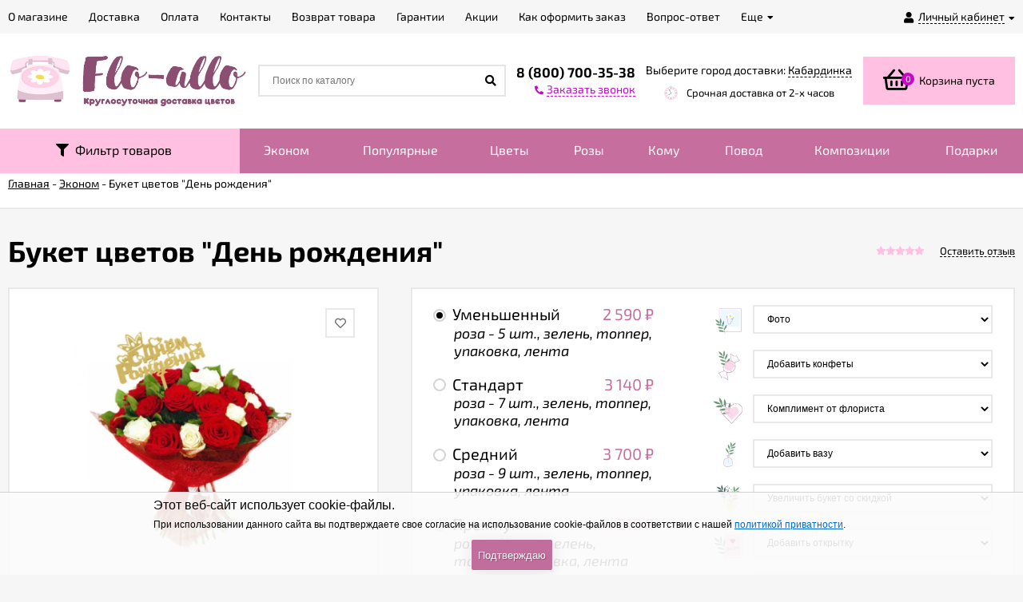

--- FILE ---
content_type: text/html; charset=utf-8
request_url: https://kabardinka.flo-allo.ru/buket-den-rozhdeniya/
body_size: 23547
content:
<!DOCTYPE html><html lang="ru"><head prefix="og: http://ogp.me/ns# product: http://ogp.me/ns/product#"><meta http-equiv="Content-Type" content="text/html; charset=utf-8"/><meta name="viewport" content="width=device-width, initial-scale=1" /><meta http-equiv="x-ua-compatible" content="IE=edge"><title>Букет &quot;День рождения&quot; с доставкой в Кабардинке — Фло-Алло.Ру, свежие цветы с бесплатной доставкой</title><meta name="Keywords" content="День рождения, Уменьшенный, Стандарт, Средний, Премиум, Экстра-Премиум, Эконом" /><meta name="Description" content="Букет &quot;День рождения&quot; по доступной цене в Кабардинке с бесплатной доставкой курьером до двери. Гарантия свежести цветов. Фото букетов до отправки! ФлоАлло.Ру — большой выбор цветов в Кабардинке на любой вкус." /><link rel="apple-touch-icon" sizes="180x180" href="/apple-touch-icon.png"><link rel="icon" type="image/png" sizes="32x32" href="/favicon-32x32.png"><link rel="icon" type="image/png" sizes="16x16" href="/favicon-16x16.png"><link rel="manifest" href="/site.webmanifest"><link rel="mask-icon" href="/safari-pinned-tab.svg" color="#5bbad5"><meta name="msapplication-TileColor" content="#da532c"><meta name="theme-color" content="#ffffff"><meta name="wa-expert-hash" content="4b70a66925ef3d086672156f7b066f3cb2c9ee" /><link rel="shortcut icon" href="/favicon.ico"/><!-- rss --><link href="/wa-data/public/site/themes/euroshop/fontawesome.min.css?v1.2.0.225" rel="stylesheet"/><link href="/wa-data/public/site/themes/euroshop/vendor.css?v1.2.0.225" rel="stylesheet"/><link href="/wa-data/public/site/fonts.css" rel="stylesheet"/><link href="/wa-data/public/site/themes/euroshop/euroshop.site.pink.purple.min.css?v1.2.0.225" rel="stylesheet"/><script src="/wa-data/public/site/themes/euroshop/vendor.min.js?v1.2.0.225"></script><script src="/wa-data/public/site/themes/euroshop/critical.min.js?v1.2.0.225"></script><script src="/wa-data/public/site/jquery.bxslider.min.js"></script><link href="/wa-data/public/site/jquery.bxslider.min.css" rel="stylesheet"/><script>var euroConfigGlobal = {transformWidth : 960,searchUrl: "/search/",lastViewLength: "12",action: "product",cartAddedStyle: "1",cartRedirect: "",cartLink: "/order/",filterSubcategory: "",priceZero: "1",priceZeroName: "Цена по запросу",maskSelectors: "input[type='phone'],input[name*='phone'], .js-login-form-fields-block input[placeholder='Телефон']",maskReg: "+7##########",}</script><link href="/wa-data/public/shop/themes/euroshop/euroshop.shop.pink.purple.min.css?v1.2.0.225" rel="stylesheet"/><!-- plugin hook: 'frontend_head' -->

<script>
jQuery(function($) {
	if ($.cookie('shop_region_remember_address'))
	{
		return;
	}

	var selector = '[name$="[address.shipping][city]"], [name$="[address.shipping][region]"], [name$="[address.shipping][country]"]';
	var $change_listener = $(document).on('change', selector, function() {
		$.cookie('shop_region_remember_address', '1', {expires: 200, path: '/'});
		$change_listener.off('change');
	});
});
</script><style>.badge.percent{background-color: #ff3c00;}.e-products-card__name{height: 60px;}.e-catalog-images__img-block{height: 150px;}.e-catalog__item:hover{box-shadow: inset 0 0 100px rgba(255,255,255,0.18);}.e-block-column .menu-v li:nth-child(12) ~ li{display: none;}.e-fixed-panel._right, .e-fixed-panel._bottom, .e-fixed-panel._right .e-fixed-panel__item, .e-fixed-panel._right .e-fixed-panel-extra__item{background: #313131;}.e-fixed-panel._right, .e-fixed-panel._right a, .e-fixed-panel._right .e-fixed-panel__item, .e-fixed-panel._right .e-fixed-panel-extra__item, .e-fixed-panel._bottom, .e-fixed-panel._bottom a, .e-fixed-panel._bottom .e-fixed-panel__item:hover, .e-fixed-panel._bottom .e-fixed-panel-extra__item, .e-fixed-panel._bottom .e-fixed-panel__icon{color: #eeeeee;}.e-fixed-panel._right .e-fixed-panel-extra__drop-name, .e-fixed-panel._bottom .e-fixed-panel-extra__drop-name{border-bottom: 1px dashed #eeeeee;}</style><meta property="og:type" content="website">
<meta property="og:title" content="Букет &quot;День рождения&quot; с доставкой в Кабардинке — Фло-Алло.Ру, свежие цветы с бесплатной доставкой">
<meta property="og:image" content="https://kabardinka.flo-allo.ru/wa-data/public/shop/products/00/webp/34/13/1334/images/2749/2749.750x0.webp">
<meta property="og:url" content="https://kabardinka.flo-allo.ru/buket-den-rozhdeniya/">
<meta property="product:price:amount" content="2590">
<meta property="product:price:currency" content="RUB">
<meta property="og:description" content="Букет &quot;День рождения&quot; по доступной цене в Кабардинке с бесплатной доставкой курьером до двери. Гарантия свежести цветов. Фото букетов до отправки! ФлоАлло.Ру — большой выбор цветов в Кабардинке на любой вкус.">
<link rel="icon" href="/favicon.ico" type="image/x-icon" /><link href="/wa-data/public/site/themes/euroshop/euroshop.custom.css?v1.2.0.225" rel="stylesheet"/><!--[if lt IE 9]><script>document.createElement('header');document.createElement('nav');document.createElement('section');document.createElement('article');document.createElement('aside');document.createElement('footer');document.createElement('figure');document.createElement('hgroup');document.createElement('menu');</script><![endif]--></head><body class="_no-touch _is-panel"><div class="e-main js-main"><div class="e-header-top"><div class="e-header-top__wrap _wrapper"><div class="e-auth js-auth"><div class="e-auth__open"><a href="/login/" class="e-auth__open-link js-auth-open-link"><i class="fas fa-user e-auth__open-icon"></i><span class="e-auth__open-name">Личный кабинет</span><i class="fas fa-caret-down e-auth__open-caret"></i></a></div><div class="e-auth__block"><div class="e-auth__block-wrap"><div class="e-auth__top"><a href="/login/" class="e-auth__top-button _button js-popup-open" data-id="login" data-callback="popupLogin" data-callback-param="login">Вход</a>&nbsp;&nbsp;&nbsp;&nbsp;&nbsp;<a href="/signup/" class="e-auth__top-link" data-id="login" data-callback="popupLogin" data-callback-param="signup">Зарегистрироваться</a></div><div class="e-auth__middle js-auth-links-popup"><ul class="pages"><li class="shop "><a href="/my/orders/">Мои заказы</a></li><li class="shop "><a href="/my/profile/">Мой профиль</a></li><!-- plugin hook: 'frontend_my_nav' --></ul></div></div></div></div><div class="e-menu js-menu _overflow"><ul class="e-menu__list js-menu-list"><li class="e-menu__item js-menu-item"><a href="/о-flo-allo/" class="e-menu__link"><span class="e-menu__name">О магазине</span></a></li><li class="e-menu__item js-menu-item"><a href="/dostavka/" class="e-menu__link"><span class="e-menu__name">Доставка</span></a></li><li class="e-menu__item js-menu-item"><a href="/oplata/" class="e-menu__link"><span class="e-menu__name">Оплата</span></a></li><li class="e-menu__item js-menu-item"><a href="/kontakty/" class="e-menu__link"><span class="e-menu__name">Контакты</span></a></li><li class="e-menu__item js-menu-item"><a href="/vozvrat-tovara/" class="e-menu__link"><span class="e-menu__name">Возврат товара</span></a></li><li class="e-menu__item js-menu-item"><a href="/garantii/" class="e-menu__link"><span class="e-menu__name">Гарантии</span></a></li><li class="e-menu__item js-menu-item"><a href="/aktsii/" class="e-menu__link"><span class="e-menu__name">Акции</span></a></li><li class="e-menu__item js-menu-item"><a href="/kak-oformit-zakaz/" class="e-menu__link"><span class="e-menu__name">Как оформить заказ</span></a></li><li class="e-menu__item js-menu-item"><a href="/vopros-otvet/" class="e-menu__link"><span class="e-menu__name">Вопрос-ответ</span></a></li><li class="e-menu__item js-menu-item"><a href="/publichnaya-oferta/" class="e-menu__link"><span class="e-menu__name">Публичная оферта</span></a></li><li class="e-menu__item js-menu-item"><a href="/politika-konfidentsialnosti/" class="e-menu__link"><span class="e-menu__name">Политика конфиденциальности</span></a></li><li class="e-menu__item e-menu__item_else js-menu-else _hide"><a href="javascript:void(0)" class="e-menu__link"><span class="e-menu__name">Еще</span><i class="fas fa-caret-down e-menu__expand"></i></a><div class="e-menu__sub js-menu-sub"><ul class="e-menu__sub-list js-menu-sub-list"></ul></div></li><li class="e-menu__item js-menu-item"><a href="/reviews/" class="e-menu__link">Отзывы</a></li></ul></div></div></div><div class="e-header js-header"><div class="e-header__wrap _wrapper"><div class="e-header__list"><div class="e-header__row"><div class="e-header__left"><div class="e-logo"><a href="/" class="e-logo__link"><span class="e-logo__block"><img data-responsiveimages="active"  class="e-logo__img " src="/wa-data/public/site/themes/euroshop/img/logo.jpg" data-at2x="/wa-data/public/site/themes/euroshop/img/logo@2x.jpg" alt="Flo-allo - Кабардинка" id="logo" class="e-logo__img " src="/wa-data/public/site/themes/euroshop/img/logo.jpg" data-at2x="/wa-data/public/site/themes/euroshop/img/logo@2x.jpg" alt="Flo-allo - Кабардинка" id="logo"></span></a></div></div><div class="e-header__center"><div class="e-header__center-table"><div class="e-header__center-row"><div class="e-header__center-delim">&nbsp;</div><div class="e-header__center-cell e-header__center-cell_search"><div class="e-search-simple js-search-simple"><a href="javascript:void(0)" class="e-search-simple__open js-search-simple-open"><i class="fas fa-search"></i></a><div class="e-search-simple__wrap"><div class="e-header-search__form"><form method="get" action="/search/"><input type="text" class="e-search-simple__input js-search-simple-input _is-ajax"  autocomplete="off" name="query" value="" placeholder="Поиск по каталогу" /><i class="fas fa-search e-search-simple__loop" onclick="$(this).closest('form').submit()"></i><div class="e-search-simple__result js-search-simple-result"></div></form></div></div></div></div><div class="e-header__center-delim">&nbsp;</div><div class="e-header__center-cell e-header__center-cell_contacts"><div class="e-header-contacts"><a href="javascript:void(0)" class="e-header-contacts__open js-popup-open" data-id="contacts"><i class="fas fa-phone"></i></a><div class="e-header-contacts__wrap"><div class="e-header-contacts__phone">8 (800) 700-35-38</div><a href="javascript:void(0)" class="e-header-contacts__callback js-sk-callback-open" rel="nofollow"><i class="fas fa-phone"></i><span class="inline-link">Заказать звонок</span></a></div></div>
</div><div class="e-header__center-delim">&nbsp;</div><div class="e-header__center-cell e-header__center-cell_addresses"><style>.link-box {display: inline-block;cursor: pointer;}.link-box__icon {display: inline-block;vertical-align: middle;}.link-box__link {display: inline-block;vertical-align: middle;}.hide-indicator .indicator {display: none;}.shop-regions__button_hidden {opacity: 0;}.shop-regions__ip-analyzer-variants_hidden {display: none;}</style><link rel="stylesheet" href="/wa-data/public/shop/plugins/regions/window.css?v=2.22.0"><script type="text/javascript">if (typeof shopRegions != 'object'){shopRegions = { };}shopRegions.cookie_domain = ".flo-allo.ru";shopRegions.current_region_id = "466";shopRegions.current_region_code = "rus23";shopRegions.number_of_columns = "3";shopRegions.regions_sidebar_enable = false;shopRegions.enable_group_by_letter = true;shopRegions.trigger_environment_restore_url = "\/regions\/restore_user_environment\/";shopRegions.request_redirect_url = "\/regions\/get_redirect_url\/";shopRegions.load_popup_content_url = "\/regions\/get_popup_content\/";shopRegions.current_city = {"id":"466","country_iso3":"rus","region_code":"23","name":"\u041a\u0430\u0431\u0430\u0440\u0434\u0438\u043d\u043a\u0430","storefront":"kabardinka.flo-allo.ru\/*","phone":"88007003538","email":"info@flo-allo.ru","schedule":"\u041a\u0440\u0443\u0433\u043b\u043e\u0441\u0443\u0442\u043e\u0447\u043d\u043e","is_popular":"0","is_enable":"1","is_default_for_storefront":"1","sort":"462","domain_id":"495","route":"*","create_datetime":"2021-10-19 11:23:57","update_datetime":"2021-10-19 17:26:28","country_name":"\u0420\u043e\u0441\u0441\u0438\u0439\u0441\u043a\u0430\u044f \u0424\u0435\u0434\u0435\u0440\u0430\u0446\u0438\u044f","domain_name":"kabardinka.flo-allo.ru","domain_title":"","storefront_title":"\/*"};shopRegions.cities = [{"id":"466","country_iso3":"rus","region_code":"23","name":"\u041a\u0430\u0431\u0430\u0440\u0434\u0438\u043d\u043a\u0430","storefront":"kabardinka.flo-allo.ru\/*","phone":"88007003538","email":"info@flo-allo.ru","schedule":"\u041a\u0440\u0443\u0433\u043b\u043e\u0441\u0443\u0442\u043e\u0447\u043d\u043e","is_popular":"0","is_enable":"1","is_default_for_storefront":"1","sort":"462","domain_id":"495","route":"*","create_datetime":"2021-10-19 11:23:57","update_datetime":"2021-10-19 17:26:28","country_name":"\u0420\u043e\u0441\u0441\u0438\u0439\u0441\u043a\u0430\u044f \u0424\u0435\u0434\u0435\u0440\u0430\u0446\u0438\u044f","domain_name":"kabardinka.flo-allo.ru","domain_title":"","storefront_title":"\/*"}];shopRegions.suggested_region_id = 0;</script><script type="text/javascript" src="/wa-apps/shop/plugins/regions/js/window.js?v=2.22.0" defer></script><div class="shop-regions"><div class="shop-regions__button shop-regions__button_hidden js-shop-regions__button"><div class="shop-regions-button">
  	Выберите город доставки:
  	<a class="shop-regions__link shop-regions-button__link shop-regions__link_pseudo shop-regions__trigger-show-window">Кабардинка</a>
</div>
</div><div class="shop-regions__ip-analyzer-variants shop-regions__ip-analyzer-variants_hidden js-shop-regions__ip-analyzer-variants"></div></div>
<div class="e-header-addresses"><div class="e-header-addresses__item"></div><div class="e-header-addresses__small">Срочная доставка от 2-х часов</div></div></div><div class="e-header__center-delim">&nbsp;</div></div></div></div><div class="e-header__right"><div class="e-header__right-wrap"><div class="e-cart-mini js-cart-mini" data-url="/cart/" data-empty-title="Корзина пуста"><a class="e-cart-mini__link" href="/order/"><div class="e-cart-mini__left"><i class="far fa-shopping-basket e-cart-mini__icon"></i><span class="e-cart-mini__count js-cart-mini-count">0</span></div><div class="e-cart-mini__right"><span class="e-cart-mini__price js-cart-mini-amount">Корзина пуста</span></div></a><div class="e-cart-mini__filling js-cart-mini-filling"></div></div></div></div></div></div></div></div><div class="e-catalog js-catalog _type-tree" data-shadow="" data-delay="150"><div class="e-catalog__wrap _wrapper"><!-- filtering by product features --><div class="filters leadbox on-top-filt"><form class="filters-form-wrapper" method="get" action="/search/" data-loading="/wa-data/public/site/themes/euroshop/img/loading16.gif"><div class="filter-param"><h5>Цветы</h5><input type="checkbox" name="tsvety[]"  value="24" id="24-12"><label for="24-12">Орхидеи</label><input type="checkbox" name="tsvety[]"  value="25" id="25-12"><label for="25-12">Тюльпаны</label><input type="checkbox" name="tsvety[]"  value="26" id="26-12"><label for="26-12">Ромашки</label><input type="checkbox" name="tsvety[]"  value="27" id="27-12"><label for="27-12">Хризантемы</label><input type="checkbox" name="tsvety[]"  value="28" id="28-12"><label for="28-12">Герберы</label><input type="checkbox" name="tsvety[]"  value="29" id="29-12"><label for="29-12">Ирисы</label><input type="checkbox" name="tsvety[]"  value="30" id="30-12"><label for="30-12">Лилии</label><input type="checkbox" name="tsvety[]"  value="31" id="31-12"><label for="31-12">Лизиантусы</label><input type="checkbox" name="tsvety[]"  value="32" id="32-12"><label for="32-12">Гвоздики</label><input type="checkbox" name="tsvety[]"  value="33" id="33-12"><label for="33-12">Кустовые розы</label><input type="checkbox" name="tsvety[]"  value="19" id="19-12"><label for="19-12">Розы</label><input type="checkbox" name="tsvety[]"  value="20" id="20-12"><label for="20-12">Альстромерии</label><input type="checkbox" name="tsvety[]"  value="111" id="111-12"><label for="111-12">Гипсофила</label><input type="checkbox" name="tsvety[]"  value="114" id="114-12"><label for="114-12">Пионы</label><input type="checkbox" name="tsvety[]"  value="116" id="116-12"><label for="116-12">Гортензии</label><input type="checkbox" name="tsvety[]"  value="117" id="117-12"><label for="117-12">Подсолнухи</label><div style="clear:both"></div></div><div class="filter-param"><h5>Цвет</h5><input type="checkbox" name="color[]"  value="11" id="11-3"><label for="11-3"><span style="white-space: nowrap;"><i class="icon16 color" style="background:#8B00FF;"></i>фиолетовый</span></label><input type="checkbox" name="color[]"  value="12" id="12-3"><label for="12-3"><span style="white-space: nowrap;"><i class="icon16 color" style="background:#FFCBDB;"></i>розовый</span></label><input type="checkbox" name="color[]"  value="13" id="13-3"><label for="13-3"><span style="white-space: nowrap;"><i class="icon16 color" style="background:#FFFDD0;"></i>кремовый</span></label><input type="checkbox" name="color[]"  value="14" id="14-3"><label for="14-3"><span style="white-space: nowrap;"><i class="icon16 color" style="background:#42C7CC;"></i>разноцветный</span></label><input type="checkbox" name="color[]"  value="1" id="1-3"><label for="1-3"><span style="white-space: nowrap;"><i class="icon16 color" style="background:#FFFFFF;"></i>белый</span></label><input type="checkbox" name="color[]"  value="2" id="2-3"><label for="2-3"><span style="white-space: nowrap;"><i class="icon16 color" style="background:#FFFF00;"></i>желтый</span></label><input type="checkbox" name="color[]"  value="3" id="3-3"><label for="3-3"><span style="white-space: nowrap;"><i class="icon16 color" style="background:#00FF00;"></i>зеленый</span></label><input type="checkbox" name="color[]"  value="6" id="6-3"><label for="6-3"><span style="white-space: nowrap;"><i class="icon16 color" style="background:#FF0000;"></i>красный</span></label><input type="checkbox" name="color[]"  value="7" id="7-3"><label for="7-3"><span style="white-space: nowrap;"><i class="icon16 color" style="background:#FFA500;"></i>оранжевый</span></label><input type="checkbox" name="color[]"  value="15" id="15-3"><label for="15-3"><span style="white-space: nowrap;"><i class="icon16 color" style="background:#2F87DA;"></i>голубой</span></label><input type="checkbox" name="color[]"  value="16" id="16-3"><label for="16-3"><span style="white-space: nowrap;"></span></label><div style="clear:both"></div></div><div class="filter-param"><h5>Подарки</h5><input type="checkbox" name="podarki[]"  value="54" id="54-20"><label for="54-20">Сладкие корзины</label><input type="checkbox" name="podarki[]"  value="55" id="55-20"><label for="55-20">Фруктовые корзины</label><input type="checkbox" name="podarki[]"  value="106" id="106-20"><label for="106-20">Съедобные букеты</label><input type="checkbox" name="podarki[]"  value="57" id="57-20"><label for="57-20">Цветы с игрушкой</label><input type="checkbox" name="podarki[]"  value="56" id="56-20"><label for="56-20">Цветы со сладостями</label><input type="checkbox" name="podarki[]"  value="115" id="115-20"><label for="115-20">Мясные корзины</label><div style="clear:both"></div></div><div class="filter-param"><h5>Форма сборки</h5><input type="checkbox" name="forma_sborki[]"  value="39" id="39-17"><label for="39-17">Букетом</label><input type="checkbox" name="forma_sborki[]"  value="40" id="40-17"><label for="40-17">В корзине</label><input type="checkbox" name="forma_sborki[]"  value="41" id="41-17"><label for="41-17">В коробке</label><input type="checkbox" name="forma_sborki[]"  value="42" id="42-17"><label for="42-17">Сердцем</label><div style="clear:both"></div></div><div class="filter-param"><h5>Повод</h5><input type="checkbox" name="povod1[]"  value="75" id="75-22"><label for="75-22">Люблю</label><input type="checkbox" name="povod1[]"  value="76" id="76-22"><label for="76-22">День рождения</label><input type="checkbox" name="povod1[]"  value="77" id="77-22"><label for="77-22">Извинение</label><input type="checkbox" name="povod1[]"  value="78" id="78-22"><label for="78-22">Порадовать</label><input type="checkbox" name="povod1[]"  value="79" id="79-22"><label for="79-22">Корпоратив</label><input type="checkbox" name="povod1[]"  value="80" id="80-22"><label for="80-22">Рождение ребенка</label><input type="checkbox" name="povod1[]"  value="83" id="83-22"><label for="83-22">Свидание</label><input type="checkbox" name="povod1[]"  value="84" id="84-22"><label for="84-22">Знак внимания</label><input type="checkbox" name="povod1[]"  value="85" id="85-22"><label for="85-22">Благодарность</label><input type="checkbox" name="povod1[]"  value="86" id="86-22"><label for="86-22">Свадьба</label><input type="checkbox" name="povod1[]"  value="87" id="87-22"><label for="87-22">Юбилей</label><input type="checkbox" name="povod1[]"  value="108" id="108-22"><label for="108-22">Букет невесты</label><div style="clear:both"></div></div><div class="filter-param"><h5>Кому</h5><input type="checkbox" name="komu1[]"  value="60" id="60-21"><label for="60-21">Ребенку</label><input type="checkbox" name="komu1[]"  value="61" id="61-21"><label for="61-21">Учителю</label><input type="checkbox" name="komu1[]"  value="62" id="62-21"><label for="62-21">Парню</label><input type="checkbox" name="komu1[]"  value="63" id="63-21"><label for="63-21">Девушке</label><input type="checkbox" name="komu1[]"  value="64" id="64-21"><label for="64-21">Врачу</label><input type="checkbox" name="komu1[]"  value="65" id="65-21"><label for="65-21">Боссу</label><input type="checkbox" name="komu1[]"  value="66" id="66-21"><label for="66-21">Коллеге</label><input type="checkbox" name="komu1[]"  value="67" id="67-21"><label for="67-21">Мужчине</label><input type="checkbox" name="komu1[]"  value="68" id="68-21"><label for="68-21">Женщине</label><input type="checkbox" name="komu1[]"  value="69" id="69-21"><label for="69-21">Другу</label><input type="checkbox" name="komu1[]"  value="70" id="70-21"><label for="70-21">Подруге</label><input type="checkbox" name="komu1[]"  value="71" id="71-21"><label for="71-21">Сестре</label><input type="checkbox" name="komu1[]"  value="72" id="72-21"><label for="72-21">Брату</label><input type="checkbox" name="komu1[]"  value="73" id="73-21"><label for="73-21">Дедушке</label><input type="checkbox" name="komu1[]"  value="74" id="74-21"><label for="74-21">Бабушке</label><input type="checkbox" name="komu1[]"  value="58" id="58-21"><label for="58-21">Папе</label><input type="checkbox" name="komu1[]"  value="59" id="59-21"><label for="59-21">Маме</label><div style="clear:both"></div></div><input type="hidden" name="query" value=""><input type="submit" class="gray" value="Показать"></form></div><ul class="e-catalog__list js-catalog-list _overflow"><li class="e-catalog__item js-catalog-item filt-buket"><a href="javascript:void(0)" class="e-catalog__link"><i class="fa fa-filter" aria-hidden="true"></i> &nbsp;Фильтр товаров</a></li><li class="e-catalog__item js-catalog-item _hide _tree" data-id="68"><a href="/category/ekonom/" class="e-catalog__link">Эконом</a></li><li class="e-catalog__item js-catalog-item _hide _tree" data-id="11"><a href="/category/populyarnye/" class="e-catalog__link">Популярные</a><div class="e-catalog__tree js-catalog-sub" data-id="11"><div class="e-catalog__tree-wrap"><div class="e-catalog-tree _cols3 js-catalog-tree"><ul class="e-catalog-tree__list js-catalog-tree-list"><li class="e-catalog-tree__item js-catalog-tree-item" data-sub-id="67"><a href="/category/populyarnye/khity-prodazh/" class="e-catalog-tree__link js-catalog-tree-link"><span class="e-catalog-tree__name">Хиты продаж</span></a></li><li class="e-catalog-tree__item js-catalog-tree-item" data-sub-id="76"><a href="/category/populyarnye/avtorskie/" class="e-catalog-tree__link js-catalog-tree-link"><span class="e-catalog-tree__name">Авторские букеты</span></a></li><li class="e-catalog-tree__item js-catalog-tree-item" data-sub-id="70"><a href="/category/populyarnye/novinki/" class="e-catalog-tree__link js-catalog-tree-link"><span class="e-catalog-tree__name">Новинки</span></a></li></ul></div></div></div></li><li class="e-catalog__item js-catalog-item _hide _tree" data-id="8"><a href="/category/tsvety/" class="e-catalog__link">Цветы</a><div class="e-catalog__tree js-catalog-sub" data-id="8"><div class="e-catalog__tree-wrap"><div class="e-catalog-tree _cols3 js-catalog-tree"><ul class="e-catalog-tree__list js-catalog-tree-list"><li class="e-catalog-tree__item js-catalog-tree-item" data-sub-id="9"><a href="/category/tsvety/rozy/" class="e-catalog-tree__link js-catalog-tree-link"><span class="e-catalog-tree__name">Розы</span></a></li><li class="e-catalog-tree__item js-catalog-tree-item" data-sub-id="38"><a href="/category/tsvety/liziantus/" class="e-catalog-tree__link js-catalog-tree-link"><span class="e-catalog-tree__name">Лизиантусы</span></a></li><li class="e-catalog-tree__item js-catalog-tree-item" data-sub-id="37"><a href="/category/tsvety/irisy/" class="e-catalog-tree__link js-catalog-tree-link"><span class="e-catalog-tree__name">Ирисы</span></a></li><li class="e-catalog-tree__item js-catalog-tree-item" data-sub-id="36"><a href="/category/tsvety/gerbery/" class="e-catalog-tree__link js-catalog-tree-link"><span class="e-catalog-tree__name">Герберы</span></a></li><li class="e-catalog-tree__item js-catalog-tree-item" data-sub-id="28"><a href="/category/tsvety/alstromerii/" class="e-catalog-tree__link js-catalog-tree-link"><span class="e-catalog-tree__name">Альстромерии</span></a></li><li class="e-catalog-tree__item js-catalog-tree-item" data-sub-id="27"><a href="/category/tsvety/khrizantemy/" class="e-catalog-tree__link js-catalog-tree-link"><span class="e-catalog-tree__name">Хризантемы</span><span class="e-catalog-tree__arrow"><i class="fa fa-caret-right" aria-hidden="true"></i></span></a><div class="e-catalog-tree__subs js-catalog-tree-subs"><div class="e-catalog-tree _cols3 js-catalog-tree"><ul class="e-catalog-tree__list js-catalog-tree-list"><li class="e-catalog-tree__item js-catalog-tree-item" data-sub-id="105"><a href="/category/tsvety/khrizantemy/kustovye-khrizantemy/" class="e-catalog-tree__link js-catalog-tree-link"><span class="e-catalog-tree__name">Кустовые хризантемы</span></a></li><li class="e-catalog-tree__item js-catalog-tree-item" data-sub-id="104"><a href="/category/tsvety/khrizantemy/odnogolovye-khrizantemy/" class="e-catalog-tree__link js-catalog-tree-link"><span class="e-catalog-tree__name">Одноголовые хризантемы</span></a></li></ul></div></div></li><li class="e-catalog-tree__item js-catalog-tree-item" data-sub-id="10"><a href="/category/tsvety/kustovye-rozy/" class="e-catalog-tree__link js-catalog-tree-link"><span class="e-catalog-tree__name">Кустовые розы</span></a></li><li class="e-catalog-tree__item js-catalog-tree-item" data-sub-id="35"><a href="/category/tsvety/romashki/" class="e-catalog-tree__link js-catalog-tree-link"><span class="e-catalog-tree__name">Ромашки</span></a></li><li class="e-catalog-tree__item js-catalog-tree-item" data-sub-id="33"><a href="/category/tsvety/orkhidei/" class="e-catalog-tree__link js-catalog-tree-link"><span class="e-catalog-tree__name">Орхидеи</span></a></li><li class="e-catalog-tree__item js-catalog-tree-item" data-sub-id="32"><a href="/category/tsvety/lilii/" class="e-catalog-tree__link js-catalog-tree-link"><span class="e-catalog-tree__name">Лилии</span></a></li><li class="e-catalog-tree__item js-catalog-tree-item" data-sub-id="89"><a href="/category/tsvety/pionovidnye-rozy/" class="e-catalog-tree__link js-catalog-tree-link"><span class="e-catalog-tree__name">Пионовидные розы</span></a></li><li class="e-catalog-tree__item js-catalog-tree-item" data-sub-id="39"><a href="/category/tsvety/gvozdiki/" class="e-catalog-tree__link js-catalog-tree-link"><span class="e-catalog-tree__name">Гвоздики</span></a></li><li class="e-catalog-tree__item js-catalog-tree-item" data-sub-id="34"><a href="/category/tsvety/tyulpany/" class="e-catalog-tree__link js-catalog-tree-link"><span class="e-catalog-tree__name">Тюльпаны</span></a></li><li class="e-catalog-tree__item js-catalog-tree-item" data-sub-id="78"><a href="/category/tsvety/gipsofila/" class="e-catalog-tree__link js-catalog-tree-link"><span class="e-catalog-tree__name">Гипсофила</span></a></li><li class="e-catalog-tree__item js-catalog-tree-item" data-sub-id="94"><a href="/category/tsvety/gortenzii/" class="e-catalog-tree__link js-catalog-tree-link"><span class="e-catalog-tree__name">Гортензии</span></a></li><li class="e-catalog-tree__item js-catalog-tree-item" data-sub-id="95"><a href="/category/tsvety/podsolnukhi/" class="e-catalog-tree__link js-catalog-tree-link"><span class="e-catalog-tree__name">Подсолнухи</span></a></li><li class="e-catalog-tree__item js-catalog-tree-item" data-sub-id="80"><a href="/category/tsvety/piony/" class="e-catalog-tree__link js-catalog-tree-link"><span class="e-catalog-tree__name">Пионы</span></a></li><li class="e-catalog-tree__item js-catalog-tree-item" data-sub-id="101"><a href="/category/tsvety/frantsuzskie-rozy/" class="e-catalog-tree__link js-catalog-tree-link"><span class="e-catalog-tree__name">Французские розы</span></a></li></ul></div></div></div></li><li class="e-catalog__item js-catalog-item _hide _tree" data-id="1"><a href="/category/rozy/" class="e-catalog__link">Розы</a><div class="e-catalog__tree js-catalog-sub" data-id="1"><div class="e-catalog__tree-wrap"><div class="e-catalog-tree _cols3 js-catalog-tree"><ul class="e-catalog-tree__list js-catalog-tree-list"><li class="e-catalog-tree__item js-catalog-tree-item" data-sub-id="47"><a href="/category/rozy/oformlenie/" class="e-catalog-tree__link js-catalog-tree-link"><span class="e-catalog-tree__name">Оформление</span><span class="e-catalog-tree__arrow"><i class="fa fa-caret-right" aria-hidden="true"></i></span></a><div class="e-catalog-tree__subs js-catalog-tree-subs"><div class="e-catalog-tree _cols3 js-catalog-tree"><ul class="e-catalog-tree__list js-catalog-tree-list"><li class="e-catalog-tree__item js-catalog-tree-item" data-sub-id="49"><a href="/category/rozy/oformlenie/pod-lentu/" class="e-catalog-tree__link js-catalog-tree-link"><span class="e-catalog-tree__name">Под ленту</span></a></li><li class="e-catalog-tree__item js-catalog-tree-item" data-sub-id="48"><a href="/category/rozy/oformlenie/v-upakovke/" class="e-catalog-tree__link js-catalog-tree-link"><span class="e-catalog-tree__name">В упаковке</span></a></li></ul></div></div></li><li class="e-catalog-tree__item js-catalog-tree-item" data-sub-id="46"><a href="/category/rozy/vid-roz/" class="e-catalog-tree__link js-catalog-tree-link"><span class="e-catalog-tree__name">Вид роз</span><span class="e-catalog-tree__arrow"><i class="fa fa-caret-right" aria-hidden="true"></i></span></a><div class="e-catalog-tree__subs js-catalog-tree-subs"><div class="e-catalog-tree _cols3 js-catalog-tree"><ul class="e-catalog-tree__list js-catalog-tree-list"><li class="e-catalog-tree__item js-catalog-tree-item" data-sub-id="23"><a href="/category/rozy/vid-roz/kustovye-rozy/" class="e-catalog-tree__link js-catalog-tree-link"><span class="e-catalog-tree__name">Кустовые розы</span></a></li><li class="e-catalog-tree__item js-catalog-tree-item" data-sub-id="22"><a href="/category/rozy/vid-roz/odnogolovie-rozy/" class="e-catalog-tree__link js-catalog-tree-link"><span class="e-catalog-tree__name">Одноголовые розы</span></a></li><li class="e-catalog-tree__item js-catalog-tree-item" data-sub-id="90"><a href="/category/rozy/vid-roz/pionovidnye-rozy/" class="e-catalog-tree__link js-catalog-tree-link"><span class="e-catalog-tree__name">Пионовидные розы</span></a></li><li class="e-catalog-tree__item js-catalog-tree-item" data-sub-id="99"><a href="/category/rozy/vid-roz/frantsuzskie-rozy/" class="e-catalog-tree__link js-catalog-tree-link"><span class="e-catalog-tree__name">Французские розы</span></a></li></ul></div></div></li><li class="e-catalog-tree__item js-catalog-tree-item" data-sub-id="24"><a href="/category/rozy/tsvet-roz/" class="e-catalog-tree__link js-catalog-tree-link"><span class="e-catalog-tree__name">Цвет роз</span><span class="e-catalog-tree__arrow"><i class="fa fa-caret-right" aria-hidden="true"></i></span></a><div class="e-catalog-tree__subs js-catalog-tree-subs"><div class="e-catalog-tree _cols3 js-catalog-tree"><ul class="e-catalog-tree__list js-catalog-tree-list"><li class="e-catalog-tree__item js-catalog-tree-item" data-sub-id="40"><a href="/category/rozy/tsvet-roz/krasnye-rozy/" class="e-catalog-tree__link js-catalog-tree-link"><span class="e-catalog-tree__name">Красные розы</span></a></li><li class="e-catalog-tree__item js-catalog-tree-item" data-sub-id="41"><a href="/category/rozy/tsvet-roz/belye-rozy/" class="e-catalog-tree__link js-catalog-tree-link"><span class="e-catalog-tree__name">Белые розы</span></a></li><li class="e-catalog-tree__item js-catalog-tree-item" data-sub-id="42"><a href="/category/rozy/tsvet-roz/rozovye-rozy/" class="e-catalog-tree__link js-catalog-tree-link"><span class="e-catalog-tree__name">Розовые розы</span></a></li><li class="e-catalog-tree__item js-catalog-tree-item" data-sub-id="69"><a href="/category/rozy/tsvet-roz/oranzhevye-rozy/" class="e-catalog-tree__link js-catalog-tree-link"><span class="e-catalog-tree__name">Оранжевые розы</span></a></li><li class="e-catalog-tree__item js-catalog-tree-item" data-sub-id="45"><a href="/category/rozy/tsvet-roz/raznotsvetnye-rozy/" class="e-catalog-tree__link js-catalog-tree-link"><span class="e-catalog-tree__name">Разноцветные розы</span></a></li><li class="e-catalog-tree__item js-catalog-tree-item" data-sub-id="44"><a href="/category/rozy/tsvet-roz/zheltye-rozy/" class="e-catalog-tree__link js-catalog-tree-link"><span class="e-catalog-tree__name">Желтые розы</span></a></li><li class="e-catalog-tree__item js-catalog-tree-item" data-sub-id="43"><a href="/category/rozy/tsvet-roz/kremovye-rozy/" class="e-catalog-tree__link js-catalog-tree-link"><span class="e-catalog-tree__name">Кремовые розы</span></a></li></ul></div></div></li><li class="e-catalog-tree__item js-catalog-tree-item" data-sub-id="18"><a href="/category/rozy/kompozitsii-iz-roz/" class="e-catalog-tree__link js-catalog-tree-link"><span class="e-catalog-tree__name">Композиции из роз</span><span class="e-catalog-tree__arrow"><i class="fa fa-caret-right" aria-hidden="true"></i></span></a><div class="e-catalog-tree__subs js-catalog-tree-subs"><div class="e-catalog-tree _cols3 js-catalog-tree"><ul class="e-catalog-tree__list js-catalog-tree-list"><li class="e-catalog-tree__item js-catalog-tree-item" data-sub-id="21"><a href="/category/rozy/kompozitsii-iz-roz/rozy-v-shlyapnykh-korobkakh/" class="e-catalog-tree__link js-catalog-tree-link"><span class="e-catalog-tree__name">Розы в шляпных коробках</span></a></li><li class="e-catalog-tree__item js-catalog-tree-item" data-sub-id="20"><a href="/category/rozy/kompozitsii-iz-roz/korziny-s-rozami/" class="e-catalog-tree__link js-catalog-tree-link"><span class="e-catalog-tree__name">Корзины с розами</span></a></li><li class="e-catalog-tree__item js-catalog-tree-item" data-sub-id="19"><a href="/category/rozy/kompozitsii-iz-roz/serdtsa-iz-roz/" class="e-catalog-tree__link js-catalog-tree-link"><span class="e-catalog-tree__name">Сердца из роз</span></a></li></ul></div></div></li><li class="e-catalog-tree__item js-catalog-tree-item" data-sub-id="6"><a href="/category/rozy/51-roza/" class="e-catalog-tree__link js-catalog-tree-link"><span class="e-catalog-tree__name">51 роза</span></a></li><li class="e-catalog-tree__item js-catalog-tree-item" data-sub-id="17"><a href="/category/rozy/101-roza/" class="e-catalog-tree__link js-catalog-tree-link"><span class="e-catalog-tree__name">101 роза</span></a></li><li class="e-catalog-tree__item js-catalog-tree-item" data-sub-id="100"><a href="/category/rozy/201-roza/" class="e-catalog-tree__link js-catalog-tree-link"><span class="e-catalog-tree__name">201 роза</span></a></li></ul></div></div></div></li><li class="e-catalog__item js-catalog-item _hide _tree" data-id="2"><a href="/category/komu/" class="e-catalog__link">Кому</a><div class="e-catalog__tree js-catalog-sub" data-id="2"><div class="e-catalog__tree-wrap"><div class="e-catalog-tree _cols3 js-catalog-tree"><ul class="e-catalog-tree__list js-catalog-tree-list"><li class="e-catalog-tree__item js-catalog-tree-item" data-sub-id="50"><a href="/category/komu/mame/" class="e-catalog-tree__link js-catalog-tree-link"><span class="e-catalog-tree__name">Маме</span></a></li><li class="e-catalog-tree__item js-catalog-tree-item" data-sub-id="57"><a href="/category/komu/seme/" class="e-catalog-tree__link js-catalog-tree-link"><span class="e-catalog-tree__name">Семье</span></a></li><li class="e-catalog-tree__item js-catalog-tree-item" data-sub-id="52"><a href="/category/komu/lyubimoy/" class="e-catalog-tree__link js-catalog-tree-link"><span class="e-catalog-tree__name">Любимой</span></a></li><li class="e-catalog-tree__item js-catalog-tree-item" data-sub-id="54"><a href="/category/komu/druzyam/" class="e-catalog-tree__link js-catalog-tree-link"><span class="e-catalog-tree__name">Друзьям</span></a></li><li class="e-catalog-tree__item js-catalog-tree-item" data-sub-id="55"><a href="/category/komu/nachalniku/" class="e-catalog-tree__link js-catalog-tree-link"><span class="e-catalog-tree__name">Коллеге</span></a></li><li class="e-catalog-tree__item js-catalog-tree-item" data-sub-id="56"><a href="/category/komu/rebenku/" class="e-catalog-tree__link js-catalog-tree-link"><span class="e-catalog-tree__name">Ребенку</span></a></li><li class="e-catalog-tree__item js-catalog-tree-item" data-sub-id="58"><a href="/category/komu/uchitelyu/" class="e-catalog-tree__link js-catalog-tree-link"><span class="e-catalog-tree__name">Учителю</span></a></li><li class="e-catalog-tree__item js-catalog-tree-item" data-sub-id="53"><a href="/category/komu/lyubimomu/" class="e-catalog-tree__link js-catalog-tree-link"><span class="e-catalog-tree__name">Мужчине</span></a></li></ul></div></div></div></li><li class="e-catalog__item js-catalog-item _hide _tree" data-id="3"><a href="/category/povod/" class="e-catalog__link">Повод</a><div class="e-catalog__tree js-catalog-sub" data-id="3"><div class="e-catalog__tree-wrap"><div class="e-catalog-tree _cols3 js-catalog-tree"><ul class="e-catalog-tree__list js-catalog-tree-list"><li class="e-catalog-tree__item js-catalog-tree-item" data-sub-id="59"><a href="/category/povod/den-rozhdeniya/" class="e-catalog-tree__link js-catalog-tree-link"><span class="e-catalog-tree__name">День рождения</span></a></li><li class="e-catalog-tree__item js-catalog-tree-item" data-sub-id="66"><a href="/category/povod/svidanie/" class="e-catalog-tree__link js-catalog-tree-link"><span class="e-catalog-tree__name">Свидание</span></a></li><li class="e-catalog-tree__item js-catalog-tree-item" data-sub-id="65"><a href="/category/povod/izvinenie/" class="e-catalog-tree__link js-catalog-tree-link"><span class="e-catalog-tree__name">Извинение</span></a></li><li class="e-catalog-tree__item js-catalog-tree-item" data-sub-id="75"><a href="/category/povod/buket-nevesty/" class="e-catalog-tree__link js-catalog-tree-link"><span class="e-catalog-tree__name">Букет невесты</span></a></li><li class="e-catalog-tree__item js-catalog-tree-item" data-sub-id="64"><a href="/category/povod/znak-vnimaniya/" class="e-catalog-tree__link js-catalog-tree-link"><span class="e-catalog-tree__name">Знак внимания</span></a></li><li class="e-catalog-tree__item js-catalog-tree-item" data-sub-id="63"><a href="/category/povod/svadba/" class="e-catalog-tree__link js-catalog-tree-link"><span class="e-catalog-tree__name">Свадьба</span></a></li><li class="e-catalog-tree__item js-catalog-tree-item" data-sub-id="62"><a href="/category/povod/blagodarnost/" class="e-catalog-tree__link js-catalog-tree-link"><span class="e-catalog-tree__name">Благодарность</span></a></li><li class="e-catalog-tree__item js-catalog-tree-item" data-sub-id="61"><a href="/category/povod/lyublyu/" class="e-catalog-tree__link js-catalog-tree-link"><span class="e-catalog-tree__name">Люблю</span></a></li><li class="e-catalog-tree__item js-catalog-tree-item" data-sub-id="60"><a href="/category/povod/yubiley/" class="e-catalog-tree__link js-catalog-tree-link"><span class="e-catalog-tree__name">Юбилей</span></a></li><li class="e-catalog-tree__item js-catalog-tree-item" data-sub-id="72"><a href="/category/povod/pokhorony/" class="e-catalog-tree__link js-catalog-tree-link"><span class="e-catalog-tree__name">Траурные букеты</span></a></li><li class="e-catalog-tree__item js-catalog-tree-item" data-sub-id="84"><a href="/category/povod/prazdniki/" class="e-catalog-tree__link js-catalog-tree-link"><span class="e-catalog-tree__name">Праздники</span><span class="e-catalog-tree__arrow"><i class="fa fa-caret-right" aria-hidden="true"></i></span></a><div class="e-catalog-tree__subs js-catalog-tree-subs"><div class="e-catalog-tree _cols3 js-catalog-tree"><ul class="e-catalog-tree__list js-catalog-tree-list"><li class="e-catalog-tree__item js-catalog-tree-item" data-sub-id="83"><a href="/category/povod/prazdniki/1-sentyabrya/" class="e-catalog-tree__link js-catalog-tree-link"><span class="e-catalog-tree__name">1 сентября</span></a></li><li class="e-catalog-tree__item js-catalog-tree-item" data-sub-id="85"><a href="/category/povod/prazdniki/den-uchitelya/" class="e-catalog-tree__link js-catalog-tree-link"><span class="e-catalog-tree__name">День учителя</span></a></li><li class="e-catalog-tree__item js-catalog-tree-item" data-sub-id="86"><a href="/category/povod/prazdniki/den-materi/" class="e-catalog-tree__link js-catalog-tree-link"><span class="e-catalog-tree__name">День матери</span></a></li><li class="e-catalog-tree__item js-catalog-tree-item" data-sub-id="87"><a href="/category/povod/prazdniki/novyy-god/" class="e-catalog-tree__link js-catalog-tree-link"><span class="e-catalog-tree__name">Новый год</span><span class="e-catalog-tree__arrow"><i class="fa fa-caret-right" aria-hidden="true"></i></span></a><div class="e-catalog-tree__subs js-catalog-tree-subs"><div class="e-catalog-tree _cols3 js-catalog-tree"><ul class="e-catalog-tree__list js-catalog-tree-list"><li class="e-catalog-tree__item js-catalog-tree-item" data-sub-id="102"><a href="/category/povod/prazdniki/novyy-god/novogodnie-korziny/" class="e-catalog-tree__link js-catalog-tree-link"><span class="e-catalog-tree__name">Новогодние корзины</span></a></li><li class="e-catalog-tree__item js-catalog-tree-item" data-sub-id="103"><a href="/category/povod/prazdniki/novyy-god/novogodnie-bukety/" class="e-catalog-tree__link js-catalog-tree-link"><span class="e-catalog-tree__name">Новогодние букеты</span></a></li></ul></div></div></li><li class="e-catalog-tree__item js-catalog-tree-item" data-sub-id="88"><a href="/category/povod/prazdniki/14-fevralya/" class="e-catalog-tree__link js-catalog-tree-link"><span class="e-catalog-tree__name">14 февраля</span></a></li><li class="e-catalog-tree__item js-catalog-tree-item" data-sub-id="92"><a href="/category/povod/prazdniki/8-marta/" class="e-catalog-tree__link js-catalog-tree-link"><span class="e-catalog-tree__name">8 марта</span></a></li></ul></div></div></li></ul></div></div></div></li><li class="e-catalog__item js-catalog-item _hide _tree" data-id="4"><a href="/category/kompozitsii/" class="e-catalog__link">Композиции</a><div class="e-catalog__tree js-catalog-sub" data-id="4"><div class="e-catalog__tree-wrap"><div class="e-catalog-tree _cols3 js-catalog-tree"><ul class="e-catalog-tree__list js-catalog-tree-list"><li class="e-catalog-tree__item js-catalog-tree-item" data-sub-id="14"><a href="/category/kompozitsii/korziny-s-tsvetami/" class="e-catalog-tree__link js-catalog-tree-link"><span class="e-catalog-tree__name">Корзины с цветами</span></a></li><li class="e-catalog-tree__item js-catalog-tree-item" data-sub-id="15"><a href="/category/kompozitsii/shlyapnye-korobki/" class="e-catalog-tree__link js-catalog-tree-link"><span class="e-catalog-tree__name">Шляпные коробки</span></a></li></ul></div></div></div></li><li class="e-catalog__item js-catalog-item _hide _tree" data-id="5"><a href="/category/podarki/" class="e-catalog__link">Подарки</a><div class="e-catalog__tree js-catalog-sub" data-id="5"><div class="e-catalog__tree-wrap"><div class="e-catalog-tree _cols3 js-catalog-tree"><ul class="e-catalog-tree__list js-catalog-tree-list"><li class="e-catalog-tree__item js-catalog-tree-item" data-sub-id="74"><a href="/category/podarki/sedobnye-bukety/" class="e-catalog-tree__link js-catalog-tree-link"><span class="e-catalog-tree__name">Съедобные букеты</span><span class="e-catalog-tree__arrow"><i class="fa fa-caret-right" aria-hidden="true"></i></span></a><div class="e-catalog-tree__subs js-catalog-tree-subs"><div class="e-catalog-tree _cols3 js-catalog-tree"><ul class="e-catalog-tree__list js-catalog-tree-list"><li class="e-catalog-tree__item js-catalog-tree-item" data-sub-id="96"><a href="/category/podarki/sedobnye-bukety/muzhskie-bukety/" class="e-catalog-tree__link js-catalog-tree-link"><span class="e-catalog-tree__name">Мужские букеты</span></a></li><li class="e-catalog-tree__item js-catalog-tree-item" data-sub-id="97"><a href="/category/podarki/sedobnye-bukety/fruktovye-bukety/" class="e-catalog-tree__link js-catalog-tree-link"><span class="e-catalog-tree__name">Фруктовые букеты</span></a></li><li class="e-catalog-tree__item js-catalog-tree-item" data-sub-id="98"><a href="/category/podarki/sedobnye-bukety/sladkie-bukety/" class="e-catalog-tree__link js-catalog-tree-link"><span class="e-catalog-tree__name">Сладкие букеты</span></a></li></ul></div></div></li><li class="e-catalog-tree__item js-catalog-tree-item" data-sub-id="31"><a href="/category/podarki/tsvety-s-igrushkoi/" class="e-catalog-tree__link js-catalog-tree-link"><span class="e-catalog-tree__name">Цветы с игрушкой</span></a></li><li class="e-catalog-tree__item js-catalog-tree-item" data-sub-id="81"><a href="/category/podarki/podarochnye-korziny/" class="e-catalog-tree__link js-catalog-tree-link"><span class="e-catalog-tree__name">Подарочные корзины</span><span class="e-catalog-tree__arrow"><i class="fa fa-caret-right" aria-hidden="true"></i></span></a><div class="e-catalog-tree__subs js-catalog-tree-subs"><div class="e-catalog-tree _cols3 js-catalog-tree"><ul class="e-catalog-tree__list js-catalog-tree-list"><li class="e-catalog-tree__item js-catalog-tree-item" data-sub-id="30"><a href="/category/podarki/podarochnye-korziny/fruktovye-korziny/" class="e-catalog-tree__link js-catalog-tree-link"><span class="e-catalog-tree__name">Фруктовые корзины</span></a></li><li class="e-catalog-tree__item js-catalog-tree-item" data-sub-id="29"><a href="/category/podarki/podarochnye-korziny/sladkie-korziny/" class="e-catalog-tree__link js-catalog-tree-link"><span class="e-catalog-tree__name">Сладкие корзины</span></a></li><li class="e-catalog-tree__item js-catalog-tree-item" data-sub-id="82"><a href="/category/podarki/podarochnye-korziny/kolbasnye-korziny/" class="e-catalog-tree__link js-catalog-tree-link"><span class="e-catalog-tree__name">Колбасные корзины</span></a></li></ul></div></div></li><li class="e-catalog-tree__item js-catalog-tree-item" data-sub-id="26"><a href="/category/podarki/sladosti-s-tsvetami/" class="e-catalog-tree__link js-catalog-tree-link"><span class="e-catalog-tree__name">Цветы и сладости</span></a></li><li class="e-catalog-tree__item js-catalog-tree-item" data-sub-id="25"><a href="/category/podarki/dopolneniya-k-buketam/" class="e-catalog-tree__link js-catalog-tree-link"><span class="e-catalog-tree__name">Дополнения к букетам</span></a></li></ul></div></div></div></li></ul></div></div><script>
    var euroPlugins = window.euroPlugins || [];
    euroPlugins['catalog'] = new EuroCatalog({ container: ".js-catalog" });
</script>
<div class="e-main-columns js-main-columns"><meta property="product_id" content="1334"><div class="breadcrumbs e-breadcrumbs"><ul class="e-breadcrumbs__wrap _wrapper" itemscope itemtype="http://schema.org/BreadcrumbList"><li class="e-breadcrumbs__item" itemprop="itemListElement" itemscope itemtype="http://schema.org/ListItem"><a class="e-breadcrumbs__link" href="/" itemprop="item"><span class="e-breadcrumbs__name" itemprop="name">Главная</span></a><meta itemprop="position" content="1" /></li><li class="e-breadcrumbs__item" itemscope itemprop="itemListElement" itemtype="http://schema.org/ListItem"><span class="e-breadcrumbs__delimiter">-</span><a class="e-breadcrumbs__link" href="/category/ekonom/" itemprop="item"><span class="e-breadcrumbs__name" itemprop="name">Эконом</span></a><meta itemprop="position" content="2" /></li><li class="e-breadcrumbs__item" itemscope itemprop="itemListElement" itemtype="http://schema.org/ListItem"><span class="e-breadcrumbs__delimiter">-</span><a class="e-breadcrumbs__link _current" href="/buket-den-rozhdeniya/" itemprop="item"><span class="e-breadcrumbs__name" itemprop="name">Букет цветов &quot;День рождения&quot;</span></a><meta itemprop="position" content="3" /></li></ul></div><div class="e-delimiter _padding"></div><div class="e-main-columns__wrap _wrapper"><div class="e-main-columns__list js-main-columns-list"><div class="e-main-columns__center js-main-columns-center"><div class="e-product-info js-product-info product_card" data-is-dialog="" data-is-sidebar="" data-gallery-type="swipebox" data-zoom="" data-mobile="0" data-price-zero="1" data-price-zero-name="Цена по запросу" data-swipebox-thumbs="1" data-swipebox-black="1" itemscope itemtype="http://schema.org/Product"><div class="e-product-info__top"><h1 class="e-product-info__title" itemprop="name">Букет цветов &quot;День рождения&quot;</h1><div class="e-product-info__top-right"><span class="e-product-info__rating" title="Средняя оценка покупателей: 5.00 / 5"><i class="icon10 star"></i><i class="icon10 star"></i><i class="icon10 star"></i><i class="icon10 star"></i><i class="icon10 star"></i></span><a href="javascript:void(0)" class="e-product-info__anchor-review js-product-write-review-anchor" data-tab="reviews"><span>Оставить отзыв</span></a></div></div><div class="e-product-general"><div class="e-product-general__wrap"><div class="e-product-general__image"><div class="e-product-image-container js-product-image-container" data-gallery="swipebox" data-zoom=""><div class="e-product-image js-product-image"><div class="e-product-image__general"><div class="e-badge-block"></div><div class="e-product-image__list-wrap _width-300"><div class="e-product-image__list js-product-image-list owl-carousel"><div class="e-product-image__item e-product-image__item_300 js-product-image-item item" data-image-id="2749" data-position="0"><a href="/wa-data/public/shop/products/00/webp/34/13/1334/images/2749/2749.970.webp" class="e-product-image__link js-product-image-link" itemprop="image"><img data-responsiveimages="active"  class="owl-lazy" alt="Букет цветов &quot;День рождения&quot;" title="Букет цветов &quot;День рождения&quot;" data-src="/wa-data/public/shop/products/00/webp/34/13/1334/images/2749/2749.650.webp" class="owl-lazy" alt="Букет цветов &quot;День рождения&quot;" title="Букет цветов &quot;День рождения&quot;" data-src="/wa-data/public/shop/products/00/webp/34/13/1334/images/2749/2749.650.webp"></a></div></div></div><div class="e-products-image__icons"><a href="javascript:void(0)" class="e-products-image__icon _favorite js-favorites-link" data-id="1334" data-url="" data-img="/wa-data/public/shop/products/00/webp/34/13/1334/images/2749/2749.70.webp" data-name="Букет цветов "День рождения"" data-price="2 590  ₽  ... 8 330  ₽ " data-price-old=""><i class="far fa-heart"></i></a></div></div></div><div class="tiz-block"><div class="tiz ot"><span>Открытка в подарок</span>При оформлении заказа просто введите текст для открытки и мы отправим ее вместе с букетом</div><div class="tiz ga"><span>Гарантия свежести букета</span>Мы гарантируем что букет останется свежим в течение 7 дней после покупки</div><div class="tiz do"><span>Бесплатная доставка</span>В пределах выбранного вами города. А за его пределами всего +30 руб. за километр</div></div></div></div><div class="e-product-general__controls"><meta itemprop="sku" content="роза - 5 шт., зелень, топпер, упаковка, лента"><div class="e-product-management js-float-element js-product-management" data-sku-type="flat" itemprop="offers" itemscope itemtype="http://schema.org/AggregateOffer"><meta itemprop="lowPrice" content="2590.0000"><meta itemprop="highPrice" content="8330.0000"><meta itemprop="priceCurrency" content="RUB"><meta itemprop="offerCount" content="6"><form id="cart-form" method="post" action="/cart/add/" class="js-product-management-form js-add-to-cart"><div class="product_cart" id="product-cart" data-id="1334"><!-- FLAT SKU LIST selling mode --><div class="left-price-block"><div class="e-product-selections js-product-selections-flat js-standart-switch _is-radio"><ul class="skus"><li itemprop="offers" itemscope itemtype="http://schema.org/Offer" class="skus__li"><label><input name="sku_id" type="radio" value="2983" checked="checked" data-compare-price="0" data-price="2590" data-sku-number="роза - 5 шт., зелень, топпер, упаковка, лента"> <span itemprop="name">Уменьшенный</span><meta itemprop="price" content="2590"><meta itemprop="priceCurrency" content="RUB"><span class="price tiny nowrap">2 590 <span class="ruble">₽</span></span><link itemprop="availability" href="http://schema.org/InStock" /><p>роза - 5 шт., зелень, топпер, упаковка, лента</p></label></li><li itemprop="offers" itemscope itemtype="http://schema.org/Offer" class="skus__li"><label><input name="sku_id" type="radio" value="2984" data-compare-price="0" data-price="3140" data-sku-number="роза - 7 шт., зелень, топпер, упаковка, лента"> <span itemprop="name">Стандарт</span><meta itemprop="price" content="3140"><meta itemprop="priceCurrency" content="RUB"><span class="price tiny nowrap">3 140 <span class="ruble">₽</span></span><link itemprop="availability" href="http://schema.org/InStock" /><p>роза - 7 шт., зелень, топпер, упаковка, лента</p></label></li><li itemprop="offers" itemscope itemtype="http://schema.org/Offer" class="skus__li"><label><input name="sku_id" type="radio" value="2985" data-compare-price="0" data-price="3700" data-sku-number="роза - 9 шт., зелень, топпер, упаковка, лента"> <span itemprop="name">Средний</span><meta itemprop="price" content="3700"><meta itemprop="priceCurrency" content="RUB"><span class="price tiny nowrap">3 700 <span class="ruble">₽</span></span><link itemprop="availability" href="http://schema.org/InStock" /><p>роза - 9 шт., зелень, топпер, упаковка, лента</p></label></li><li itemprop="offers" itemscope itemtype="http://schema.org/Offer" class="skus__li"><label><input name="sku_id" type="radio" value="2986" data-compare-price="0" data-price="4210" data-sku-number="роза - 11 шт., зелень, топпер, упаковка, лента"> <span itemprop="name">Премиум</span><meta itemprop="price" content="4210"><meta itemprop="priceCurrency" content="RUB"><span class="price tiny nowrap">4 210 <span class="ruble">₽</span></span><link itemprop="availability" href="http://schema.org/InStock" /><p>роза - 11 шт., зелень, топпер, упаковка, лента</p></label></li><li itemprop="offers" itemscope itemtype="http://schema.org/Offer" class="skus__li"><label><input name="sku_id" type="radio" value="2987" data-compare-price="0" data-price="5580" data-sku-number="роза - 15 шт., зелень, топпер, упаковка, лента"> <span itemprop="name">Экстра-Премиум</span><meta itemprop="price" content="5580"><meta itemprop="priceCurrency" content="RUB"><span class="price tiny nowrap">5 580 <span class="ruble">₽</span></span><link itemprop="availability" href="http://schema.org/InStock" /><p>роза - 15 шт., зелень, топпер, упаковка, лента</p></label></li><li itemprop="offers" itemscope itemtype="http://schema.org/Offer" class="skus__li"><label><input name="sku_id" type="radio" value="3230" data-compare-price="0" data-price="8330" data-sku-number="роза - 25 шт., зелень, топпер, упаковка, лента"> <span itemprop="name">Делюкс</span><meta itemprop="price" content="8330"><meta itemprop="priceCurrency" content="RUB"><span class="price tiny nowrap">8 330 <span class="ruble">₽</span></span><link itemprop="availability" href="http://schema.org/InStock" /><p>роза - 25 шт., зелень, топпер, упаковка, лента</p></label></li></ul></div><div class="e-product-actions"><div class="e-product-actions__top"><!-- SKU --><!-- stock info --></div><div class="purchase"><div class="add2cart js-product-management-add2cart"><div class="e-product-prices"><span class="e-product-prices__general price" data-price="2590">2 590 <span class="ruble">₽</span></span><span class="e-product-prices__old compare-at-price" data-price="0"></span></div><input type="hidden" name="product_id" value="1334"><div class="e-product-actions__to-cart"><a href="javascript:void(0)" class="e-product-actions__add js-submit-form" data-added-id="1334"  onclick="ym(85629646, 'reachGoal', 'prod-in-basket'); return true;"><i class="far fa-shopping-cart"></i><span>В корзину</span></a></div></div><div class="e-product-one-click"><a href="javascript:void(0)" class="e-product-one-click__link js-sk-oneclick-open" data-type="product" data-product-id="1334" style="display:inline-block"><i class="fas fa-paper-plane"></i><span class="inline-link e-product-one-click__text">Купить в 1 клик</span></a></div><!-- plugin hook: 'frontend_product.cart' --><!-- plugin hook: 'frontend_product.block_aux' --><!-- plugin hook: 'frontend_product.menu' --></div></div></div><!-- services --><div class="services e-product-services"><div class="service-1"><label><input data-price="0"  type="checkbox" name="services[]" value="1"> Фото </label><select data-variant-id="1" class="service-variants" name="service_variant[1]"><option value="0" selected>Фото</option><option  data-price="0" value="1">Фото букета (+0 руб.)</option><option  data-price="0" value="2">Фото с получателем (+0 руб.)</option></select></div><div class="service-9"><label><input data-price="0"  type="checkbox" name="services[]" value="9"> Добавить конфеты </label><select data-variant-id="29" class="service-variants" name="service_variant[9]"><option value="0" selected>Добавить конфеты</option><option  data-price="0" value="29">Конфеты Raffaello (от 5500 руб.) (+0 руб.)</option><option  data-price="550" value="30">Конфеты Raffaello (+550 руб.)</option><option  data-price="900" value="31">Конфеты Ferrero Rocher (+900 руб.)</option></select></div><div class="service-3"><label><input data-price="0"  type="checkbox" name="services[]" value="3"> Комплимент от флориста </label><select data-variant-id="5" class="service-variants" name="service_variant[3]"><option value="0" selected>Комплимент от флориста</option><option  data-price="0" value="5">Добавить зелень (+0 руб.)</option><option  data-price="0" value="28">Добавить подкормку (+0 руб.)</option></select></div><div class="service-8"><label><input data-price="1250"  type="checkbox" name="services[]" value="8"> Добавить вазу </label><select data-variant-id="15" class="service-variants" name="service_variant[8]"><option value="0" selected>Добавить вазу</option><option  data-price="1250" value="15">Прозрачная ваза (+1 250 руб.)</option><option  data-price="2250" value="16">Дизайнерская ваза (+2 250 руб.)</option></select></div><div class="service-2"><label><input data-price="15"  type="checkbox" name="services[]" value="2"> Увеличить букет со скидкой </label><select data-variant-id="3" class="service-variants" name="service_variant[2]"><option value="0" selected>Увеличить букет со скидкой</option><option  data-price="388.5" value="3">+20% (скидка 5%) (+388,50 руб.)</option><option  data-price="1036" value="4">+50% (скидка 10%) (+1 036 руб.)</option><option  data-price="1424.5" value="25">+70% (скидка 15%) (+1 424,50 руб.)</option></select></div><div class="service-5"><label><input data-price="0"  type="checkbox" name="services[]" value="5"> Добавить открытку </label><select data-variant-id="9" class="service-variants" name="service_variant[5]"><option value="0" selected>Добавить открытку</option><option  data-price="0" value="9">Открытка с вашим текстом (+0 руб.)</option><option  data-price="200" value="26">Открытка дизайнерская (+200 руб.)</option></select></div><div class="service-4"><label><input data-price="1550"  type="checkbox" name="services[]" value="4"> Добавить игрушку </label><select data-variant-id="17" class="service-variants" name="service_variant[4]"><option value="0" selected>Добавить игрушку</option><option  data-price="950" value="8">Стандарт (20 см) (+950 руб.)</option><option  data-price="1550" value="17">Средняя (30 см) (+1 550 руб.)</option><option  data-price="2850" value="18">Большая (45-50 см) (+2 850 руб.)</option><option  data-price="3900" value="32">Премиум (от 80 см) (+3 900 руб.)</option><option  data-price="5500" value="33">Делюкс (от 100 см) (+5 500 руб.)</option></select></div><div class="service-7"><label><input data-price="550"  type="checkbox" name="services[]" value="7"> Добавить шарики </label><select data-variant-id="13" class="service-variants" name="service_variant[7]"><option value="0" selected>Добавить шарики</option><option  data-price="550" value="13">3 шт. (+550 руб.)</option><option  data-price="950" value="14">5 шт. (+950 руб.)</option><option  data-price="1300" value="19">7 шт. (+1 300 руб.)</option><option  data-price="1650" value="20">9 шт. (+1 650 руб.)</option><option  data-price="2000" value="21">11 шт. (+2 000 руб.)</option><option  data-price="2750" value="22">15 шт. (+2 750 руб.)</option><option  data-price="3900" value="23">21 шт. (+3 900 руб.)</option><option  data-price="4600" value="24">25 шт. (+4 600 руб.)</option></select></div></div><div style="clear:both"></div></div></form></div><script>$(function(){new EuroProductInfo({container: '.js-product-info',currency: {"code":"RUB","sign":"\u0440\u0443\u0431.","sign_html":"<span class=\"ruble\">\u20bd<\/span>","sign_position":1,"sign_delim":" ","decimal_point":",","frac_digits":"2","thousands_sep":" "},services: {"2983":{"1":{"1":["\u0424\u043e\u0442\u043e \u0431\u0443\u043a\u0435\u0442\u0430","0"],"2":["\u0424\u043e\u0442\u043e \u0441 \u043f\u043e\u043b\u0443\u0447\u0430\u0442\u0435\u043b\u0435\u043c","0"]},"2":{"3":["+20% (\u0441\u043a\u0438\u0434\u043a\u0430 5%)","388.5"],"4":["+50% (\u0441\u043a\u0438\u0434\u043a\u0430 10%)","1036"],"25":["+70% (\u0441\u043a\u0438\u0434\u043a\u0430 15%)","1424.5"]},"3":{"5":["\u0414\u043e\u0431\u0430\u0432\u0438\u0442\u044c \u0437\u0435\u043b\u0435\u043d\u044c","0"],"28":["\u0414\u043e\u0431\u0430\u0432\u0438\u0442\u044c \u043f\u043e\u0434\u043a\u043e\u0440\u043c\u043a\u0443","0"]},"4":{"8":["\u0421\u0442\u0430\u043d\u0434\u0430\u0440\u0442 (20 \u0441\u043c)","950"],"17":["\u0421\u0440\u0435\u0434\u043d\u044f\u044f (30 \u0441\u043c)","1550"],"18":["\u0411\u043e\u043b\u044c\u0448\u0430\u044f (45-50 \u0441\u043c)","2850"],"32":["\u041f\u0440\u0435\u043c\u0438\u0443\u043c (\u043e\u0442 80 \u0441\u043c)","3900"],"33":["\u0414\u0435\u043b\u044e\u043a\u0441 (\u043e\u0442 100 \u0441\u043c)","5500"]},"5":{"9":["\u041e\u0442\u043a\u0440\u044b\u0442\u043a\u0430 \u0441 \u0432\u0430\u0448\u0438\u043c \u0442\u0435\u043a\u0441\u0442\u043e\u043c","0"],"26":["\u041e\u0442\u043a\u0440\u044b\u0442\u043a\u0430 \u0434\u0438\u0437\u0430\u0439\u043d\u0435\u0440\u0441\u043a\u0430\u044f","200"]},"7":{"13":["3 \u0448\u0442.","550"],"14":["5 \u0448\u0442.","950"],"19":["7 \u0448\u0442.","1300"],"20":["9 \u0448\u0442.","1650"],"21":["11 \u0448\u0442.","2000"],"22":["15 \u0448\u0442.","2750"],"23":["21 \u0448\u0442.","3900"],"24":["25 \u0448\u0442.","4600"]},"8":{"15":["\u041f\u0440\u043e\u0437\u0440\u0430\u0447\u043d\u0430\u044f \u0432\u0430\u0437\u0430","1250"],"16":["\u0414\u0438\u0437\u0430\u0439\u043d\u0435\u0440\u0441\u043a\u0430\u044f \u0432\u0430\u0437\u0430","2250"]},"9":{"29":["\u041a\u043e\u043d\u0444\u0435\u0442\u044b Raffaello (\u043e\u0442 5500 \u0440\u0443\u0431.)","0"],"30":["\u041a\u043e\u043d\u0444\u0435\u0442\u044b Raffaello","550"],"31":["\u041a\u043e\u043d\u0444\u0435\u0442\u044b Ferrero Rocher","900"]}},"2984":{"1":{"1":["\u0424\u043e\u0442\u043e \u0431\u0443\u043a\u0435\u0442\u0430","0"],"2":["\u0424\u043e\u0442\u043e \u0441 \u043f\u043e\u043b\u0443\u0447\u0430\u0442\u0435\u043b\u0435\u043c","0"]},"2":{"3":["+20% (\u0441\u043a\u0438\u0434\u043a\u0430 5%)","471"],"4":["+50% (\u0441\u043a\u0438\u0434\u043a\u0430 10%)","1256"],"25":["+70% (\u0441\u043a\u0438\u0434\u043a\u0430 15%)","1727"]},"3":{"5":["\u0414\u043e\u0431\u0430\u0432\u0438\u0442\u044c \u0437\u0435\u043b\u0435\u043d\u044c","0"],"28":["\u0414\u043e\u0431\u0430\u0432\u0438\u0442\u044c \u043f\u043e\u0434\u043a\u043e\u0440\u043c\u043a\u0443","0"]},"4":{"8":["\u0421\u0442\u0430\u043d\u0434\u0430\u0440\u0442 (20 \u0441\u043c)","950"],"17":["\u0421\u0440\u0435\u0434\u043d\u044f\u044f (30 \u0441\u043c)","1550"],"18":["\u0411\u043e\u043b\u044c\u0448\u0430\u044f (45-50 \u0441\u043c)","2850"],"32":["\u041f\u0440\u0435\u043c\u0438\u0443\u043c (\u043e\u0442 80 \u0441\u043c)","3900"],"33":["\u0414\u0435\u043b\u044e\u043a\u0441 (\u043e\u0442 100 \u0441\u043c)","5500"]},"5":{"9":["\u041e\u0442\u043a\u0440\u044b\u0442\u043a\u0430 \u0441 \u0432\u0430\u0448\u0438\u043c \u0442\u0435\u043a\u0441\u0442\u043e\u043c","0"],"26":["\u041e\u0442\u043a\u0440\u044b\u0442\u043a\u0430 \u0434\u0438\u0437\u0430\u0439\u043d\u0435\u0440\u0441\u043a\u0430\u044f","200"]},"7":{"13":["3 \u0448\u0442.","550"],"14":["5 \u0448\u0442.","950"],"19":["7 \u0448\u0442.","1300"],"20":["9 \u0448\u0442.","1650"],"21":["11 \u0448\u0442.","2000"],"22":["15 \u0448\u0442.","2750"],"23":["21 \u0448\u0442.","3900"],"24":["25 \u0448\u0442.","4600"]},"8":{"15":["\u041f\u0440\u043e\u0437\u0440\u0430\u0447\u043d\u0430\u044f \u0432\u0430\u0437\u0430","1250"],"16":["\u0414\u0438\u0437\u0430\u0439\u043d\u0435\u0440\u0441\u043a\u0430\u044f \u0432\u0430\u0437\u0430","2250"]},"9":{"29":["\u041a\u043e\u043d\u0444\u0435\u0442\u044b Raffaello (\u043e\u0442 5500 \u0440\u0443\u0431.)","0"],"30":["\u041a\u043e\u043d\u0444\u0435\u0442\u044b Raffaello","550"],"31":["\u041a\u043e\u043d\u0444\u0435\u0442\u044b Ferrero Rocher","900"]}},"2985":{"1":{"1":["\u0424\u043e\u0442\u043e \u0431\u0443\u043a\u0435\u0442\u0430","0"],"2":["\u0424\u043e\u0442\u043e \u0441 \u043f\u043e\u043b\u0443\u0447\u0430\u0442\u0435\u043b\u0435\u043c","0"]},"2":{"3":["+20% (\u0441\u043a\u0438\u0434\u043a\u0430 5%)","555"],"4":["+50% (\u0441\u043a\u0438\u0434\u043a\u0430 10%)","1480"],"25":["+70% (\u0441\u043a\u0438\u0434\u043a\u0430 15%)","2035"]},"3":{"5":["\u0414\u043e\u0431\u0430\u0432\u0438\u0442\u044c \u0437\u0435\u043b\u0435\u043d\u044c","0"],"28":["\u0414\u043e\u0431\u0430\u0432\u0438\u0442\u044c \u043f\u043e\u0434\u043a\u043e\u0440\u043c\u043a\u0443","0"]},"4":{"8":["\u0421\u0442\u0430\u043d\u0434\u0430\u0440\u0442 (20 \u0441\u043c)","950"],"17":["\u0421\u0440\u0435\u0434\u043d\u044f\u044f (30 \u0441\u043c)","1550"],"18":["\u0411\u043e\u043b\u044c\u0448\u0430\u044f (45-50 \u0441\u043c)","2850"],"32":["\u041f\u0440\u0435\u043c\u0438\u0443\u043c (\u043e\u0442 80 \u0441\u043c)","3900"],"33":["\u0414\u0435\u043b\u044e\u043a\u0441 (\u043e\u0442 100 \u0441\u043c)","5500"]},"5":{"9":["\u041e\u0442\u043a\u0440\u044b\u0442\u043a\u0430 \u0441 \u0432\u0430\u0448\u0438\u043c \u0442\u0435\u043a\u0441\u0442\u043e\u043c","0"],"26":["\u041e\u0442\u043a\u0440\u044b\u0442\u043a\u0430 \u0434\u0438\u0437\u0430\u0439\u043d\u0435\u0440\u0441\u043a\u0430\u044f","200"]},"7":{"13":["3 \u0448\u0442.","550"],"14":["5 \u0448\u0442.","950"],"19":["7 \u0448\u0442.","1300"],"20":["9 \u0448\u0442.","1650"],"21":["11 \u0448\u0442.","2000"],"22":["15 \u0448\u0442.","2750"],"23":["21 \u0448\u0442.","3900"],"24":["25 \u0448\u0442.","4600"]},"8":{"15":["\u041f\u0440\u043e\u0437\u0440\u0430\u0447\u043d\u0430\u044f \u0432\u0430\u0437\u0430","1250"],"16":["\u0414\u0438\u0437\u0430\u0439\u043d\u0435\u0440\u0441\u043a\u0430\u044f \u0432\u0430\u0437\u0430","2250"]},"9":{"29":["\u041a\u043e\u043d\u0444\u0435\u0442\u044b Raffaello (\u043e\u0442 5500 \u0440\u0443\u0431.)","0"],"30":["\u041a\u043e\u043d\u0444\u0435\u0442\u044b Raffaello","550"],"31":["\u041a\u043e\u043d\u0444\u0435\u0442\u044b Ferrero Rocher","900"]}},"2986":{"1":{"1":["\u0424\u043e\u0442\u043e \u0431\u0443\u043a\u0435\u0442\u0430","0"],"2":["\u0424\u043e\u0442\u043e \u0441 \u043f\u043e\u043b\u0443\u0447\u0430\u0442\u0435\u043b\u0435\u043c","0"]},"2":{"3":["+20% (\u0441\u043a\u0438\u0434\u043a\u0430 5%)","631.5"],"4":["+50% (\u0441\u043a\u0438\u0434\u043a\u0430 10%)","1684"],"25":["+70% (\u0441\u043a\u0438\u0434\u043a\u0430 15%)","2315.5"]},"3":{"5":["\u0414\u043e\u0431\u0430\u0432\u0438\u0442\u044c \u0437\u0435\u043b\u0435\u043d\u044c","0"],"28":["\u0414\u043e\u0431\u0430\u0432\u0438\u0442\u044c \u043f\u043e\u0434\u043a\u043e\u0440\u043c\u043a\u0443","0"]},"4":{"8":["\u0421\u0442\u0430\u043d\u0434\u0430\u0440\u0442 (20 \u0441\u043c)","950"],"17":["\u0421\u0440\u0435\u0434\u043d\u044f\u044f (30 \u0441\u043c)","1550"],"18":["\u0411\u043e\u043b\u044c\u0448\u0430\u044f (45-50 \u0441\u043c)","2850"],"32":["\u041f\u0440\u0435\u043c\u0438\u0443\u043c (\u043e\u0442 80 \u0441\u043c)","3900"],"33":["\u0414\u0435\u043b\u044e\u043a\u0441 (\u043e\u0442 100 \u0441\u043c)","5500"]},"5":{"9":["\u041e\u0442\u043a\u0440\u044b\u0442\u043a\u0430 \u0441 \u0432\u0430\u0448\u0438\u043c \u0442\u0435\u043a\u0441\u0442\u043e\u043c","0"],"26":["\u041e\u0442\u043a\u0440\u044b\u0442\u043a\u0430 \u0434\u0438\u0437\u0430\u0439\u043d\u0435\u0440\u0441\u043a\u0430\u044f","200"]},"7":{"13":["3 \u0448\u0442.","550"],"14":["5 \u0448\u0442.","950"],"19":["7 \u0448\u0442.","1300"],"20":["9 \u0448\u0442.","1650"],"21":["11 \u0448\u0442.","2000"],"22":["15 \u0448\u0442.","2750"],"23":["21 \u0448\u0442.","3900"],"24":["25 \u0448\u0442.","4600"]},"8":{"15":["\u041f\u0440\u043e\u0437\u0440\u0430\u0447\u043d\u0430\u044f \u0432\u0430\u0437\u0430","1250"],"16":["\u0414\u0438\u0437\u0430\u0439\u043d\u0435\u0440\u0441\u043a\u0430\u044f \u0432\u0430\u0437\u0430","2250"]},"9":{"29":["\u041a\u043e\u043d\u0444\u0435\u0442\u044b Raffaello (\u043e\u0442 5500 \u0440\u0443\u0431.)","0"],"30":["\u041a\u043e\u043d\u0444\u0435\u0442\u044b Raffaello","550"],"31":["\u041a\u043e\u043d\u0444\u0435\u0442\u044b Ferrero Rocher","900"]}},"2987":{"1":{"1":["\u0424\u043e\u0442\u043e \u0431\u0443\u043a\u0435\u0442\u0430","0"],"2":["\u0424\u043e\u0442\u043e \u0441 \u043f\u043e\u043b\u0443\u0447\u0430\u0442\u0435\u043b\u0435\u043c","0"]},"2":{"3":["+20% (\u0441\u043a\u0438\u0434\u043a\u0430 5%)","837"],"4":["+50% (\u0441\u043a\u0438\u0434\u043a\u0430 10%)","2232"],"25":["+70% (\u0441\u043a\u0438\u0434\u043a\u0430 15%)","3069"]},"3":{"5":["\u0414\u043e\u0431\u0430\u0432\u0438\u0442\u044c \u0437\u0435\u043b\u0435\u043d\u044c","0"],"28":["\u0414\u043e\u0431\u0430\u0432\u0438\u0442\u044c \u043f\u043e\u0434\u043a\u043e\u0440\u043c\u043a\u0443","0"]},"4":{"8":["\u0421\u0442\u0430\u043d\u0434\u0430\u0440\u0442 (20 \u0441\u043c)","950"],"17":["\u0421\u0440\u0435\u0434\u043d\u044f\u044f (30 \u0441\u043c)","1550"],"18":["\u0411\u043e\u043b\u044c\u0448\u0430\u044f (45-50 \u0441\u043c)","2850"],"32":["\u041f\u0440\u0435\u043c\u0438\u0443\u043c (\u043e\u0442 80 \u0441\u043c)","3900"],"33":["\u0414\u0435\u043b\u044e\u043a\u0441 (\u043e\u0442 100 \u0441\u043c)","5500"]},"5":{"9":["\u041e\u0442\u043a\u0440\u044b\u0442\u043a\u0430 \u0441 \u0432\u0430\u0448\u0438\u043c \u0442\u0435\u043a\u0441\u0442\u043e\u043c","0"],"26":["\u041e\u0442\u043a\u0440\u044b\u0442\u043a\u0430 \u0434\u0438\u0437\u0430\u0439\u043d\u0435\u0440\u0441\u043a\u0430\u044f","200"]},"7":{"13":["3 \u0448\u0442.","550"],"14":["5 \u0448\u0442.","950"],"19":["7 \u0448\u0442.","1300"],"20":["9 \u0448\u0442.","1650"],"21":["11 \u0448\u0442.","2000"],"22":["15 \u0448\u0442.","2750"],"23":["21 \u0448\u0442.","3900"],"24":["25 \u0448\u0442.","4600"]},"8":{"15":["\u041f\u0440\u043e\u0437\u0440\u0430\u0447\u043d\u0430\u044f \u0432\u0430\u0437\u0430","1250"],"16":["\u0414\u0438\u0437\u0430\u0439\u043d\u0435\u0440\u0441\u043a\u0430\u044f \u0432\u0430\u0437\u0430","2250"]},"9":{"29":["\u041a\u043e\u043d\u0444\u0435\u0442\u044b Raffaello (\u043e\u0442 5500 \u0440\u0443\u0431.)","0"],"30":["\u041a\u043e\u043d\u0444\u0435\u0442\u044b Raffaello","550"],"31":["\u041a\u043e\u043d\u0444\u0435\u0442\u044b Ferrero Rocher","900"]}},"3230":{"1":{"1":["\u0424\u043e\u0442\u043e \u0431\u0443\u043a\u0435\u0442\u0430","0"],"2":["\u0424\u043e\u0442\u043e \u0441 \u043f\u043e\u043b\u0443\u0447\u0430\u0442\u0435\u043b\u0435\u043c","0"]},"2":{"3":["+20% (\u0441\u043a\u0438\u0434\u043a\u0430 5%)","1249.5"],"4":["+50% (\u0441\u043a\u0438\u0434\u043a\u0430 10%)","3332"],"25":["+70% (\u0441\u043a\u0438\u0434\u043a\u0430 15%)","4581.5"]},"3":{"5":["\u0414\u043e\u0431\u0430\u0432\u0438\u0442\u044c \u0437\u0435\u043b\u0435\u043d\u044c","0"],"28":["\u0414\u043e\u0431\u0430\u0432\u0438\u0442\u044c \u043f\u043e\u0434\u043a\u043e\u0440\u043c\u043a\u0443","0"]},"4":{"8":["\u0421\u0442\u0430\u043d\u0434\u0430\u0440\u0442 (20 \u0441\u043c)","950"],"17":["\u0421\u0440\u0435\u0434\u043d\u044f\u044f (30 \u0441\u043c)","1550"],"18":["\u0411\u043e\u043b\u044c\u0448\u0430\u044f (45-50 \u0441\u043c)","2850"],"32":["\u041f\u0440\u0435\u043c\u0438\u0443\u043c (\u043e\u0442 80 \u0441\u043c)","3900"],"33":["\u0414\u0435\u043b\u044e\u043a\u0441 (\u043e\u0442 100 \u0441\u043c)","5500"]},"5":{"9":["\u041e\u0442\u043a\u0440\u044b\u0442\u043a\u0430 \u0441 \u0432\u0430\u0448\u0438\u043c \u0442\u0435\u043a\u0441\u0442\u043e\u043c","0"],"26":["\u041e\u0442\u043a\u0440\u044b\u0442\u043a\u0430 \u0434\u0438\u0437\u0430\u0439\u043d\u0435\u0440\u0441\u043a\u0430\u044f","200"]},"7":{"13":["3 \u0448\u0442.","550"],"14":["5 \u0448\u0442.","950"],"19":["7 \u0448\u0442.","1300"],"20":["9 \u0448\u0442.","1650"],"21":["11 \u0448\u0442.","2000"],"22":["15 \u0448\u0442.","2750"],"23":["21 \u0448\u0442.","3900"],"24":["25 \u0448\u0442.","4600"]},"8":{"15":["\u041f\u0440\u043e\u0437\u0440\u0430\u0447\u043d\u0430\u044f \u0432\u0430\u0437\u0430","1250"],"16":["\u0414\u0438\u0437\u0430\u0439\u043d\u0435\u0440\u0441\u043a\u0430\u044f \u0432\u0430\u0437\u0430","2250"]},"9":{"29":["\u041a\u043e\u043d\u0444\u0435\u0442\u044b Raffaello (\u043e\u0442 5500 \u0440\u0443\u0431.)","0"],"30":["\u041a\u043e\u043d\u0444\u0435\u0442\u044b Raffaello","550"],"31":["\u041a\u043e\u043d\u0444\u0435\u0442\u044b Ferrero Rocher","900"]}}}});});</script></div></div></div><div class="e-product-tabs js-product-tabs _loading _standart"><div class="e-product-tabs__header js-product-tabs-header"><a href="javascript:void(0)" class="e-product-tabs__item js-product-tab-item" data-id="features"><span class="e-product-tabs__item-name">Характеристики</span></a><a href="javascript:void(0)" class="e-product-tabs__item js-product-tab-item" data-id="reviews"><span class="e-product-tabs__item-name">Отзывы</span><span class="e-product-tabs__item-count"> (1)</span></a><a href="javascript:void(0)" class="e-product-tabs__item js-product-tab-item" data-id="additional_tab2"><span class="e-product-tabs__item-name">Оплата</span></a><a href="javascript:void(0)" class="e-product-tabs__item js-product-tab-item" data-id="additional_tab1"><span class="e-product-tabs__item-name">Доставка</span></a></div><div class="e-product-tabs__content"><div class="e-product-tabs__block e-product-tabs__block_features js-product-tab-block" data-block="features"><div class="e-product-features e-product-features_big"><div class="e-product-features e-product-features_big"><h2 class="e-product-features__zag">Характеристики</h2><table class="e-product-features__table"><tbody><tr class="e-product-features__tr"><td class="e-product-features__left"><span class="e-product-features__name">Цветы</span></td><td class="e-product-features__right"><span class="e-product-features__value">Розы</span></td></tr><tr class="e-product-features__tr"><td class="e-product-features__left"><span class="e-product-features__name">Кому</span></td><td class="e-product-features__right"><span class="e-product-features__value">Ребенку, Учителю, Парню, Девушке, Врачу, Боссу, Коллеге, Мужчине, Женщине, Другу, Подруге, Сестре, Брату, Дедушке, Бабушке, Папе, Маме</span></td></tr><tr class="e-product-features__tr"><td class="e-product-features__left"><span class="e-product-features__name">Повод</span></td><td class="e-product-features__right"><span class="e-product-features__value">День рождения</span></td></tr><tr class="e-product-features__tr"><td class="e-product-features__left"><span class="e-product-features__name">Форма сборки</span></td><td class="e-product-features__right"><span class="e-product-features__value">Букетом</span></td></tr><tr class="e-product-features__tr"><td class="e-product-features__left"><span class="e-product-features__name">Цвет</span></td><td class="e-product-features__right"><span class="e-product-features__value _color"><span style="white-space: nowrap;"><i class="icon16 color" style="background:#FFFFFF;"></i>белый</span><br /> <span style="white-space: nowrap;"><i class="icon16 color" style="background:#FF0000;"></i>красный</span></span></td></tr><tr class="e-product-features__tr"><td class="e-product-features__left"><span class="e-product-features__name">Диаметр</span></td><td class="e-product-features__right"><span class="e-product-features__value">25, 35, 40, 45</span></td></tr><tr class="e-product-features__tr"><td class="e-product-features__left"><span class="e-product-features__name">Длина</span></td><td class="e-product-features__right"><span class="e-product-features__value">60</span></td></tr></tbody></table></div></div></div><div class="e-product-tabs__block e-product-tabs__block_reviews js-product-tab-block" data-block="reviews"><div class="e-reviews js-reviews" id="product-reviews"><h2 class="e-reviews__zag">Букет цветов &quot;День рождения&quot; отзывы</h2><div class="e-reviews__header"><div class="e-reviews__result" itemprop="aggregateRating" itemscope itemtype="http://schema.org/AggregateRating" title="Средняя оценка покупателей: 5.00 / 5"><span>Средняя оценка покупателей:</span>&nbsp;&nbsp;<span class="e-reviews__stars"><i class="icon16 star"></i><i class="icon16 star"></i><i class="icon16 star"></i><i class="icon16 star"></i><i class="icon16 star"></i></span>&nbsp;(<a href="reviews/"><span itemprop="reviewCount">1</span></a>)&nbsp;&nbsp;<span class="e-reviews__annotation _hint"><span  itemprop="ratingValue">5.00</span> из 5 звезд</span>&nbsp;<a class="e-reviews__detail-open js-reviews-detail-open"><i class="far fa-caret-square-down"></i></a></div><div class="e-reviews-detail _hide js-reviews-detail"><table class="e-reviews-detail__table"><tbody><tr><td class="e-reviews-detail__count _hint">1</td><td><div class="e-reviews-detail__bar"><div class="e-reviews-detail__filling" style="width: 100%;"></div></div></td><td><span class="e-reviews-detail__stars"><i class="fas fa-star _icon-star" aria-hidden="true"></i><i class="fas fa-star _icon-star" aria-hidden="true"></i><i class="fas fa-star _icon-star" aria-hidden="true"></i><i class="fas fa-star _icon-star" aria-hidden="true"></i><i class="fas fa-star _icon-star" aria-hidden="true"></i></span></td></tr><tr><td class="e-reviews-detail__count _hint">0</td><td><div class="e-reviews-detail__bar"><div class="e-reviews-detail__filling" style="width: 0%;"></div></div></td><td><span class="e-reviews-detail__stars"><i class="fas fa-star _icon-star" aria-hidden="true"></i><i class="fas fa-star _icon-star" aria-hidden="true"></i><i class="fas fa-star _icon-star" aria-hidden="true"></i><i class="fas fa-star _icon-star" aria-hidden="true"></i></span></td></tr><tr><td class="e-reviews-detail__count _hint">0</td><td><div class="e-reviews-detail__bar"><div class="e-reviews-detail__filling" style="width: 0%;"></div></div></td><td><span class="e-reviews-detail__stars"><i class="fas fa-star _icon-star" aria-hidden="true"></i><i class="fas fa-star _icon-star" aria-hidden="true"></i><i class="fas fa-star _icon-star" aria-hidden="true"></i></span></td></tr><tr><td class="e-reviews-detail__count _hint">0</td><td><div class="e-reviews-detail__bar"><div class="e-reviews-detail__filling" style="width: 0%;"></div></div></td><td><span class="e-reviews-detail__stars"><i class="fas fa-star _icon-star" aria-hidden="true"></i><i class="fas fa-star _icon-star" aria-hidden="true"></i></span></td></tr><tr><td class="e-reviews-detail__count _hint">0</td><td><div class="e-reviews-detail__bar"><div class="e-reviews-detail__filling" style="width: 0%;"></div></div></td><td><span class="e-reviews-detail__stars"><i class="fas fa-star _icon-star" aria-hidden="true"></i></span></td></tr></tbody></table></div><div class="e-reviews__button-write js-reviews-button-write write-review"><a href="javascript:void(0)" class="e-reviews__link-write _button js-popup-open" data-id="write-review">Написать отзыв</a></div></div><div class="e-reviews__content js-reviews__content reviews"><div class="e-reviews-list"><div class="e-reviews-list__item" itemprop="review" itemscope itemtype="http://schema.org/Review"><div class="e-reviews-list__left"><div class="e-reviews-list__contacts"><span class="e-reviews-list__name" itemprop="author"><a itemprop="author">Евгений</a></span></div><meta itemprop="itemReviewed" content="Букет цветов &quot;День рождения&quot;"><div class="e-reviews-list__date _hint" itemprop="datePublished" content="2023-05-13">13 мая 2023 18:25</div></div><div class="e-reviews-list__right"><div class="e-reviews-list__right-wrap"><div class="e-reviews-list__general"><div class="e-reviews-list__title"><span class="e-reviews-list__title-text" itemprop="name">Понравился</span><span class="e-reviews-list__stars" itemprop="reviewRating" itemscope itemtype="http://schema.org/Rating"><meta itemprop="worstRating" content = "1"><meta itemprop="ratingValue" content="5"><meta itemprop="bestRating" content = "5"><i class="icon10 star"></i><i class="icon10 star"></i><i class="icon10 star"></i><i class="icon10 star"></i><i class="icon10 star"></i></span></div><div class="e-reviews-list__text" itemprop="description">Отличный букет на день рождения</div></div></div></div></div></div></div></div></div><div class="e-product-tabs__block js-product-tab-block" data-block="additional_tab2"><div class="e-product-other-page"><p>Оплата заказа происходит на сайте через платежную систему Robokassa. Вы можете совершить оплату удобным для Вас способом: банковской картой или СБП. 
</p><p>
<img data-responsiveimages="active"  src="/wa-data/public/site/pay3.png" style="font-size: 16px; width: 364px; height: 53px;" width="364" height="53" src="/wa-data/public/site/pay3.png" style="font-size: 16px; width: 364px; height: 53px;" width="364" height="53"></p></div></div><div class="e-product-tabs__block js-product-tab-block" data-block="additional_tab1"><div class="e-product-other-page"></p><p><i class="fas fa-map-marker-alt"></i> Доставка по городу бесплатная.
</p><p><i class="fas fa-map-marker-alt"></i> Мы доставляем букеты и подарки круглосуточно<span style="font-size: 18px;">*</span>
</p><p><i class="fas fa-map-marker-alt"></i> Ближайшая доставка возможна в течение двух часов после оформления заказа. Вы можете указать любую дату и временной интервал при самостоятельном оформлении заказа или через оператора.
</p><p><i class="fas fa-map-marker-alt"></i> Доставка за пределы города рассчитывается: 1 км - 30 руб.
</p><p><i class="fas fa-map-marker-alt"></i> Если Вы не знаете адрес получателя, то просто оставьте его номер телефона, и мы узнаем всю информацию.
</p><p><i class="fas fa-map-marker-alt"></i> Если вы хотите оформить анонимную доставку, то просто не подписывайте открытку. Мы не сообщим от кого букет, и вы останетесь инкогнито.
</p><p><i class="fas fa-map-marker-alt"></i> Если поменялся адрес доставки, то просьба сообщить нам минимум за 2 часа.
</p><p><i class="fas fa-map-marker-alt"></i> Когда заказ будет доставлен, то вы получите sms и email-уведомление, а также фотографию (при условии выбора данной опции).
</p><p><i class="fas fa-map-marker-alt"></i> На все возникшие вопросы по доставке вашего заказа с радостью ответит круглосуточная поддержка (в чате или по телефону 88007003538).
</p><p style="text-align: justify"><span style="font-size: 18px;">*</span>Просьба уточнить возможность ночной доставки перед оплатой заказа.
</p></div></div></div></div></div><div class="e-product-additional"><div class="e-product-share"><span class="e-product-share__zag">Поделиться:</span><div class="e-product-share__content"><script src="//yastatic.net/es5-shims/0.0.2/es5-shims.min.js"></script><script src="//yastatic.net/share2/share.js"></script><div class="ya-share2" data-services="vkontakte,facebook,odnoklassniki,twitter,viber,whatsapp,skype,telegram" data-size="s"></div></div></div><div class="e-product-categories"><span class="e-product-categories__title">Категории:</span><a href="/category/ekonom/" class="e-product-categories__link">Эконом</a><a href="/category/populyarnye/" class="e-product-categories__link">Популярные</a><a href="/category/populyarnye/khity-prodazh/" class="e-product-categories__link">Хиты продаж</a><a href="/category/populyarnye/novinki/" class="e-product-categories__link">Новинки</a><a href="/category/tsvety/rozy/" class="e-product-categories__link">Розы</a><a href="/category/rozy/oformlenie/v-upakovke/" class="e-product-categories__link">В упаковке</a><a href="/category/rozy/vid-roz/odnogolovie-rozy/" class="e-product-categories__link">Одноголовые розы</a><a href="/category/komu/mame/" class="e-product-categories__link">Маме</a><a href="/category/komu/seme/" class="e-product-categories__link">Семье</a><a href="/category/komu/lyubimoy/" class="e-product-categories__link">Любимой</a><a href="/category/komu/druzyam/" class="e-product-categories__link">Друзьям</a><a href="/category/komu/nachalniku/" class="e-product-categories__link">Коллеге</a><a href="/category/komu/rebenku/" class="e-product-categories__link">Ребенку</a><a href="/category/komu/uchitelyu/" class="e-product-categories__link">Учителю</a><a href="/category/komu/lyubimomu/" class="e-product-categories__link">Мужчине</a><a href="/category/povod/den-rozhdeniya/" class="e-product-categories__link">День рождения</a><a href="/category/povod/yubiley/" class="e-product-categories__link">Юбилей</a></div></div><div class="e-list e-list_big js-list-carousel" data-loop="1"><div class="e-list__header"><div class="e-list__controls"><div class="e-list__nav js-products-list-nav"></div></div><div class="e-list__title">С этим товаром также покупают</div></div><div class="e-list__content _visible"><div class="e-products-wrap e-products-wrap_card js-products-ajax-content"><div class="e-products-card"><div class="e-products-card__list"><div class="e-products-card__list-wrap js-products-ajax-list"><div class="e-products-card__item js-float-element" data-product-id="1449"><div class="e-products-card__margin"><div class="e-products-card__item-wrap"><div class="e-badge-block"></div><a href="/topper/" title="Топпер" class="e-products-card__link"><div class="e-products-card__photo js-tile-gallery-block"><span class="e-products-card__preview js-product-info-dialog _middle" data-href="/topper/?cart=1"><i class="fas fa-search-plus"></i></span><img data-responsiveimages="active"  class="e-products-card__img js-tile-gallery-img" alt="Топпер" title="Топпер" src="/wa-data/public/shop/products/00/webp/49/14/1449/images/2998/2998.0x190.webp" class="e-products-card__img js-tile-gallery-img" alt="Топпер" title="Топпер" src="/wa-data/public/shop/products/00/webp/49/14/1449/images/2998/2998.0x190.webp"></div><div class="e-products-card__info">&nbsp;</div><div class="e-products-card__name">Топпер</div><div class="e-products-card__prices"><span class="e-products-card__price">150 <span class="ruble">₽</span></span></div></a><div class="e-products-card__controls"><form class="e-products-card__add-form js-add-to-cart" method="post" action="/cart/add/"><input type="hidden" name="product_id" value="1449"><span class="e-products-card__add js-product-info-dialog addtocart" data-added-id="1449" data-href="/topper/?cart=1" onclick="ym(85629646, 'reachGoal', 'cat-in-basket'); return true;"><i class="far fa-shopping-cart"></i><span>В корзину</span></span><div class="e-products-card__one-block"><a href="javascript:void(0)" class="e-products-card__one-click js-sk-oneclick-open" data-type="product" data-product-id="1449"><i class="fas fa-paper-plane"></i><span class="e-products-card__one-text">Купить в 1 клик</span></a></div></form><a href="javascript:void(0)" class="e-products-card__favorite js-favorites-link _right" data-id="1449" data-url="/topper/" data-img="/wa-data/public/shop/products/00/webp/49/14/1449/images/2998/2998.70.webp" data-name="Топпер" data-price="150  ₽ " data-price-old=""><i class="far fa-heart"></i></a></div></div></div></div><div class="e-products-card__item js-float-element" data-product-id="1555"><div class="e-products-card__margin"><div class="e-products-card__item-wrap"><div class="e-badge-block"></div><a href="/konfety-merci/" title="Конфеты Merci" class="e-products-card__link"><div class="e-products-card__photo js-tile-gallery-block"><span class="e-products-card__preview js-product-info-dialog _middle" data-href="/konfety-merci/?cart=1"><i class="fas fa-search-plus"></i></span><img data-responsiveimages="active"  class="e-products-card__img js-tile-gallery-img" alt="Конфеты Merci" title="Конфеты Merci" src="/wa-data/public/shop/products/00/webp/55/15/1555/images/3597/3597.0x190.webp" class="e-products-card__img js-tile-gallery-img" alt="Конфеты Merci" title="Конфеты Merci" src="/wa-data/public/shop/products/00/webp/55/15/1555/images/3597/3597.0x190.webp"></div><div class="e-products-card__info">&nbsp;</div><div class="e-products-card__name">Конфеты Merci</div><div class="e-products-card__prices"><span class="e-products-card__price">650 <span class="ruble">₽</span></span></div></a><div class="e-products-card__controls"><form class="e-products-card__add-form js-add-to-cart" method="post" action="/cart/add/"><input type="hidden" name="product_id" value="1555"><span class="e-products-card__add js-submit-form addtocart" data-added-id="1555" onclick="ym(85629646, 'reachGoal', 'cat-in-basket'); return true;"><i class="far fa-shopping-cart"></i><span>В корзину</span></span><div class="e-products-card__one-block"><a href="javascript:void(0)" class="e-products-card__one-click js-sk-oneclick-open" data-type="product" data-product-id="1555"><i class="fas fa-paper-plane"></i><span class="e-products-card__one-text">Купить в 1 клик</span></a></div></form><a href="javascript:void(0)" class="e-products-card__favorite js-favorites-link _right" data-id="1555" data-url="/konfety-merci/" data-img="/wa-data/public/shop/products/00/webp/55/15/1555/images/3597/3597.70.webp" data-name="Конфеты Merci" data-price="650  ₽ " data-price-old=""><i class="far fa-heart"></i></a></div></div></div></div><div class="e-products-card__item js-float-element" data-product-id="614"><div class="e-products-card__margin"><div class="e-products-card__item-wrap"><div class="e-badge-block"></div><a href="/myagkaya-igrushka/" title="Мягкая игрушка" class="e-products-card__link"><div class="e-products-card__photo js-tile-gallery-block"><span class="e-products-card__preview js-product-info-dialog _middle" data-href="/myagkaya-igrushka/?cart=1"><i class="fas fa-search-plus"></i></span><img data-responsiveimages="active"  class="e-products-card__img js-tile-gallery-img" alt="Мягкая игрушка" title="Мягкая игрушка" src="/wa-data/public/shop/products/02/webp/14/06/614/images/616/616.0x190.webp" class="e-products-card__img js-tile-gallery-img" alt="Мягкая игрушка" title="Мягкая игрушка" src="/wa-data/public/shop/products/02/webp/14/06/614/images/616/616.0x190.webp"></div><div class="e-products-card__info">&nbsp;</div><div class="e-products-card__name">Мягкая игрушка</div><div class="e-products-card__prices"><span class="e-products-card__price"><span class="e-products-card__price-range"><span class="nowrap">от 950 <span class="ruble">₽</span></span> </span></span></div></a><div class="e-products-card__controls"><form class="e-products-card__add-form js-add-to-cart" method="post" action="/cart/add/"><input type="hidden" name="product_id" value="614"><span class="e-products-card__add js-product-info-dialog addtocart" data-added-id="614" data-href="/myagkaya-igrushka/?cart=1" onclick="ym(85629646, 'reachGoal', 'cat-in-basket'); return true;"><i class="far fa-shopping-cart"></i><span>В корзину</span></span><div class="e-products-card__one-block"><a href="javascript:void(0)" class="e-products-card__one-click js-sk-oneclick-open" data-type="product" data-product-id="614"><i class="fas fa-paper-plane"></i><span class="e-products-card__one-text">Купить в 1 клик</span></a></div></form><a href="javascript:void(0)" class="e-products-card__favorite js-favorites-link _right" data-id="614" data-url="/myagkaya-igrushka/" data-img="/wa-data/public/shop/products/02/webp/14/06/614/images/616/616.70.webp" data-name="Мягкая игрушка" data-price="950  ₽  ... 5 500  ₽ " data-price-old=""><i class="far fa-heart"></i></a></div></div></div></div><div class="e-products-card__item js-float-element" data-product-id="616"><div class="e-products-card__margin"><div class="e-products-card__item-wrap"><div class="e-badge-block"></div><a href="/tort-v-assortimente/" title="Торт в ассортименте" class="e-products-card__link"><div class="e-products-card__photo js-tile-gallery-block"><span class="e-products-card__preview js-product-info-dialog _middle" data-href="/tort-v-assortimente/?cart=1"><i class="fas fa-search-plus"></i></span><img data-responsiveimages="active"  class="e-products-card__img js-tile-gallery-img" alt="Торт в ассортименте" title="Торт в ассортименте" src="/wa-data/public/shop/products/00/webp/16/06/616/images/1177/1177.0x190.webp" class="e-products-card__img js-tile-gallery-img" alt="Торт в ассортименте" title="Торт в ассортименте" src="/wa-data/public/shop/products/00/webp/16/06/616/images/1177/1177.0x190.webp"></div><div class="e-products-card__info">&nbsp;</div><div class="e-products-card__name">Торт в ассортименте</div><div class="e-products-card__prices"><span class="e-products-card__price">790 <span class="ruble">₽</span></span></div></a><div class="e-products-card__controls"><form class="e-products-card__add-form js-add-to-cart" method="post" action="/cart/add/"><input type="hidden" name="product_id" value="616"><span class="e-products-card__add js-submit-form addtocart" data-added-id="616" onclick="ym(85629646, 'reachGoal', 'cat-in-basket'); return true;"><i class="far fa-shopping-cart"></i><span>В корзину</span></span><div class="e-products-card__one-block"><a href="javascript:void(0)" class="e-products-card__one-click js-sk-oneclick-open" data-type="product" data-product-id="616"><i class="fas fa-paper-plane"></i><span class="e-products-card__one-text">Купить в 1 клик</span></a></div></form><a href="javascript:void(0)" class="e-products-card__favorite js-favorites-link _right" data-id="616" data-url="/tort-v-assortimente/" data-img="/wa-data/public/shop/products/00/webp/16/06/616/images/1177/1177.70.webp" data-name="Торт в ассортименте" data-price="790  ₽ " data-price-old=""><i class="far fa-heart"></i></a></div></div></div></div><div class="e-products-card__item js-float-element" data-product-id="1549"><div class="e-products-card__margin"><div class="e-products-card__item-wrap"><div class="e-badge-block"></div><a href="/klubnika-v-shokolade/" title="Клубника в шоколаде" class="e-products-card__link"><div class="e-products-card__photo js-tile-gallery-block"><span class="e-products-card__preview js-product-info-dialog _middle" data-href="/klubnika-v-shokolade/?cart=1"><i class="fas fa-search-plus"></i></span><img data-responsiveimages="active"  class="e-products-card__img js-tile-gallery-img" alt="Клубника в шоколаде" title="Клубника в шоколаде" src="/wa-data/public/shop/products/00/webp/49/15/1549/images/3585/3585.0x190.webp" class="e-products-card__img js-tile-gallery-img" alt="Клубника в шоколаде" title="Клубника в шоколаде" src="/wa-data/public/shop/products/00/webp/49/15/1549/images/3585/3585.0x190.webp"></div><div class="e-products-card__info"><div class="e-products-card__rating"><i class="icon10 star"></i><i class="icon10 star"></i><i class="icon10 star"></i><i class="icon10 star"></i><i class="icon10 star"></i></div>&nbsp;</div><div class="e-products-card__name">Клубника в шоколаде</div><div class="e-products-card__prices"><span class="e-products-card__price"><span class="e-products-card__price-range"><span class="nowrap">от 2 850 <span class="ruble">₽</span></span> </span></span></div></a><div class="e-products-card__controls"><form class="e-products-card__add-form js-add-to-cart" method="post" action="/cart/add/"><input type="hidden" name="product_id" value="1549"><span class="e-products-card__add js-product-info-dialog addtocart" data-added-id="1549" data-href="/klubnika-v-shokolade/?cart=1" onclick="ym(85629646, 'reachGoal', 'cat-in-basket'); return true;"><i class="far fa-shopping-cart"></i><span>В корзину</span></span><div class="e-products-card__one-block"><a href="javascript:void(0)" class="e-products-card__one-click js-sk-oneclick-open" data-type="product" data-product-id="1549"><i class="fas fa-paper-plane"></i><span class="e-products-card__one-text">Купить в 1 клик</span></a></div></form><a href="javascript:void(0)" class="e-products-card__favorite js-favorites-link _right" data-id="1549" data-url="/klubnika-v-shokolade/" data-img="/wa-data/public/shop/products/00/webp/49/15/1549/images/3585/3585.70.webp" data-name="Клубника в шоколаде" data-price="2 850  ₽  ... 6 250  ₽ " data-price-old=""><i class="far fa-heart"></i></a></div></div></div></div><div class="e-products-card__item js-float-element" data-product-id="620"><div class="e-products-card__margin"><div class="e-products-card__item-wrap"><div class="e-badge-block"></div><a href="/vozdushnye-shariki/" title="Воздушные шарики" class="e-products-card__link"><div class="e-products-card__photo js-tile-gallery-block"><span class="e-products-card__preview js-product-info-dialog _middle" data-href="/vozdushnye-shariki/?cart=1"><i class="fas fa-search-plus"></i></span><img data-responsiveimages="active"  class="e-products-card__img js-tile-gallery-img" alt="Воздушные шарики" title="Воздушные шарики" src="/wa-data/public/shop/products/00/webp/20/06/620/images/622/622.0x190.webp" class="e-products-card__img js-tile-gallery-img" alt="Воздушные шарики" title="Воздушные шарики" src="/wa-data/public/shop/products/00/webp/20/06/620/images/622/622.0x190.webp"></div><div class="e-products-card__info">&nbsp;</div><div class="e-products-card__name">Воздушные шарики</div><div class="e-products-card__prices"><span class="e-products-card__price"><span class="e-products-card__price-range"><span class="nowrap">от 550 <span class="ruble">₽</span></span> </span></span></div></a><div class="e-products-card__controls"><form class="e-products-card__add-form js-add-to-cart" method="post" action="/cart/add/"><input type="hidden" name="product_id" value="620"><span class="e-products-card__add js-product-info-dialog addtocart" data-added-id="620" data-href="/vozdushnye-shariki/?cart=1" onclick="ym(85629646, 'reachGoal', 'cat-in-basket'); return true;"><i class="far fa-shopping-cart"></i><span>В корзину</span></span><div class="e-products-card__one-block"><a href="javascript:void(0)" class="e-products-card__one-click js-sk-oneclick-open" data-type="product" data-product-id="620"><i class="fas fa-paper-plane"></i><span class="e-products-card__one-text">Купить в 1 клик</span></a></div></form><a href="javascript:void(0)" class="e-products-card__favorite js-favorites-link _right" data-id="620" data-url="/vozdushnye-shariki/" data-img="/wa-data/public/shop/products/00/webp/20/06/620/images/622/622.70.webp" data-name="Воздушные шарики" data-price="550  ₽  ... 4 600  ₽ " data-price-old=""><i class="far fa-heart"></i></a></div></div></div></div><div class="e-products-card__item js-float-element" data-product-id="617"><div class="e-products-card__margin"><div class="e-products-card__item-wrap"><div class="e-badge-block"></div><a href="/konfety-raffaello/" title="Конфеты Raffaello" class="e-products-card__link"><div class="e-products-card__photo js-tile-gallery-block"><span class="e-products-card__preview js-product-info-dialog _middle" data-href="/konfety-raffaello/?cart=1"><i class="fas fa-search-plus"></i></span><img data-responsiveimages="active"  class="e-products-card__img js-tile-gallery-img" alt="Конфеты Raffaello" title="Конфеты Raffaello" src="/wa-data/public/shop/products/00/webp/17/06/617/images/619/619.0x190.webp" class="e-products-card__img js-tile-gallery-img" alt="Конфеты Raffaello" title="Конфеты Raffaello" src="/wa-data/public/shop/products/00/webp/17/06/617/images/619/619.0x190.webp"></div><div class="e-products-card__info">&nbsp;</div><div class="e-products-card__name">Конфеты Raffaello</div><div class="e-products-card__prices"><span class="e-products-card__price">550 <span class="ruble">₽</span></span></div></a><div class="e-products-card__controls"><form class="e-products-card__add-form js-add-to-cart" method="post" action="/cart/add/"><input type="hidden" name="product_id" value="617"><span class="e-products-card__add js-submit-form addtocart" data-added-id="617" onclick="ym(85629646, 'reachGoal', 'cat-in-basket'); return true;"><i class="far fa-shopping-cart"></i><span>В корзину</span></span><div class="e-products-card__one-block"><a href="javascript:void(0)" class="e-products-card__one-click js-sk-oneclick-open" data-type="product" data-product-id="617"><i class="fas fa-paper-plane"></i><span class="e-products-card__one-text">Купить в 1 клик</span></a></div></form><a href="javascript:void(0)" class="e-products-card__favorite js-favorites-link _right" data-id="617" data-url="/konfety-raffaello/" data-img="/wa-data/public/shop/products/00/webp/17/06/617/images/619/619.70.webp" data-name="Конфеты Raffaello" data-price="550  ₽ " data-price-old=""><i class="far fa-heart"></i></a></div></div></div></div><div class="e-products-card__item js-float-element" data-product-id="615"><div class="e-products-card__margin"><div class="e-products-card__item-wrap"><div class="e-badge-block"></div><a href="/konfety-ferrero-rocher/" title="Конфеты Ferrero Rocher" class="e-products-card__link"><div class="e-products-card__photo js-tile-gallery-block"><span class="e-products-card__preview js-product-info-dialog _middle" data-href="/konfety-ferrero-rocher/?cart=1"><i class="fas fa-search-plus"></i></span><img data-responsiveimages="active"  class="e-products-card__img js-tile-gallery-img" alt="Конфеты Ferrero Rocher" title="Конфеты Ferrero Rocher" src="/wa-data/public/shop/products/15/06/615/images/3829/3829.0x190.jpg" class="e-products-card__img js-tile-gallery-img" alt="Конфеты Ferrero Rocher" title="Конфеты Ferrero Rocher" src="/wa-data/public/shop/products/15/06/615/images/3829/3829.0x190.jpg"></div><div class="e-products-card__info">&nbsp;</div><div class="e-products-card__name">Конфеты Ferrero Rocher</div><div class="e-products-card__prices"><span class="e-products-card__price">900 <span class="ruble">₽</span></span></div></a><div class="e-products-card__controls"><form class="e-products-card__add-form js-add-to-cart" method="post" action="/cart/add/"><input type="hidden" name="product_id" value="615"><span class="e-products-card__add js-submit-form addtocart" data-added-id="615" onclick="ym(85629646, 'reachGoal', 'cat-in-basket'); return true;"><i class="far fa-shopping-cart"></i><span>В корзину</span></span><div class="e-products-card__one-block"><a href="javascript:void(0)" class="e-products-card__one-click js-sk-oneclick-open" data-type="product" data-product-id="615"><i class="fas fa-paper-plane"></i><span class="e-products-card__one-text">Купить в 1 клик</span></a></div></form><a href="javascript:void(0)" class="e-products-card__favorite js-favorites-link _right" data-id="615" data-url="/konfety-ferrero-rocher/" data-img="/wa-data/public/shop/products/15/06/615/images/3829/3829.70.jpg" data-name="Конфеты Ferrero Rocher" data-price="900  ₽ " data-price-old=""><i class="far fa-heart"></i></a></div></div></div></div><div class="e-products-card__item js-float-element" data-product-id="621"><div class="e-products-card__margin"><div class="e-products-card__item-wrap"><div class="e-badge-block"></div><a href="/korobka-konfet-v-assortimente/" title="Коробка конфет в ассортименте" class="e-products-card__link"><div class="e-products-card__photo js-tile-gallery-block"><span class="e-products-card__preview js-product-info-dialog _middle" data-href="/korobka-konfet-v-assortimente/?cart=1"><i class="fas fa-search-plus"></i></span><img data-responsiveimages="active"  class="e-products-card__img js-tile-gallery-img" alt="Коробка конфет в ассортименте" title="Коробка конфет в ассортименте" src="/wa-data/public/shop/products/00/webp/21/06/621/images/623/623.0x190.webp" class="e-products-card__img js-tile-gallery-img" alt="Коробка конфет в ассортименте" title="Коробка конфет в ассортименте" src="/wa-data/public/shop/products/00/webp/21/06/621/images/623/623.0x190.webp"></div><div class="e-products-card__info">&nbsp;</div><div class="e-products-card__name">Коробка конфет в ассортименте</div><div class="e-products-card__prices"><span class="e-products-card__price">550 <span class="ruble">₽</span></span></div></a><div class="e-products-card__controls"><form class="e-products-card__add-form js-add-to-cart" method="post" action="/cart/add/"><input type="hidden" name="product_id" value="621"><span class="e-products-card__add js-submit-form addtocart" data-added-id="621" onclick="ym(85629646, 'reachGoal', 'cat-in-basket'); return true;"><i class="far fa-shopping-cart"></i><span>В корзину</span></span><div class="e-products-card__one-block"><a href="javascript:void(0)" class="e-products-card__one-click js-sk-oneclick-open" data-type="product" data-product-id="621"><i class="fas fa-paper-plane"></i><span class="e-products-card__one-text">Купить в 1 клик</span></a></div></form><a href="javascript:void(0)" class="e-products-card__favorite js-favorites-link _right" data-id="621" data-url="/korobka-konfet-v-assortimente/" data-img="/wa-data/public/shop/products/00/webp/21/06/621/images/623/623.70.webp" data-name="Коробка конфет в ассортименте" data-price="550  ₽ " data-price-old=""><i class="far fa-heart"></i></a></div></div></div></div><div class="e-products-card__item js-float-element" data-product-id="618"><div class="e-products-card__margin"><div class="e-products-card__item-wrap"><div class="e-badge-block"></div><a href="/vaza-dlya-tsvetov/" title="Ваза для цветов" class="e-products-card__link"><div class="e-products-card__photo js-tile-gallery-block"><span class="e-products-card__preview js-product-info-dialog _middle" data-href="/vaza-dlya-tsvetov/?cart=1"><i class="fas fa-search-plus"></i></span><img data-responsiveimages="active"  class="e-products-card__img js-tile-gallery-img" alt="Ваза для цветов" title="Ваза для цветов" src="/wa-data/public/shop/products/00/webp/18/06/618/images/620/620.0x190.webp" class="e-products-card__img js-tile-gallery-img" alt="Ваза для цветов" title="Ваза для цветов" src="/wa-data/public/shop/products/00/webp/18/06/618/images/620/620.0x190.webp"></div><div class="e-products-card__info">&nbsp;</div><div class="e-products-card__name">Ваза для цветов</div><div class="e-products-card__prices"><span class="e-products-card__price"><span class="e-products-card__price-range"><span class="nowrap">от 1 250 <span class="ruble">₽</span></span> </span></span></div></a><div class="e-products-card__controls"><form class="e-products-card__add-form js-add-to-cart" method="post" action="/cart/add/"><input type="hidden" name="product_id" value="618"><span class="e-products-card__add js-product-info-dialog addtocart" data-added-id="618" data-href="/vaza-dlya-tsvetov/?cart=1" onclick="ym(85629646, 'reachGoal', 'cat-in-basket'); return true;"><i class="far fa-shopping-cart"></i><span>В корзину</span></span><div class="e-products-card__one-block"><a href="javascript:void(0)" class="e-products-card__one-click js-sk-oneclick-open" data-type="product" data-product-id="618"><i class="fas fa-paper-plane"></i><span class="e-products-card__one-text">Купить в 1 клик</span></a></div></form><a href="javascript:void(0)" class="e-products-card__favorite js-favorites-link _right" data-id="618" data-url="/vaza-dlya-tsvetov/" data-img="/wa-data/public/shop/products/00/webp/18/06/618/images/620/620.70.webp" data-name="Ваза для цветов" data-price="1 250  ₽  ... 2 250  ₽ " data-price-old=""><i class="far fa-heart"></i></a></div></div></div></div></div></div></div></div><div class="lazyloading-paging"  data-times="" data-link-text="Загрузить еще" data-loading-str="Загрузка..."></div></div></div><div class="e-list v-list_big js-list-carousel" data-loop="1"><div class="e-list__header"><div class="e-list__controls"><div class="e-list__nav js-products-list-nav"></div></div><div class="e-list__title">Рекомендуем посмотреть</div></div><div class="e-list__content _visible"><div class="e-products-wrap e-products-wrap_card js-products-ajax-content"><div class="e-products-card"><div class="e-products-card__list"><div class="e-products-card__list-wrap js-products-ajax-list"><div class="e-products-card__item js-float-element" data-product-id="74"><div class="e-products-card__margin"><div class="e-products-card__item-wrap"><div class="e-badge-block"></div><a href="/buket-zheltoe-priznanie/" title="Желтое признание" class="e-products-card__link"><div class="e-products-card__photo js-tile-gallery-block"><span class="e-products-card__preview js-product-info-dialog _middle" data-href="/buket-zheltoe-priznanie/?cart=1"><i class="fas fa-search-plus"></i></span><img data-responsiveimages="active"  class="e-products-card__img js-tile-gallery-img" alt="Желтое признание" title="Желтое признание" src="/wa-data/public/shop/products/00/webp/74/00/74/images/2627/2627.0x190.webp" class="e-products-card__img js-tile-gallery-img" alt="Желтое признание" title="Желтое признание" src="/wa-data/public/shop/products/00/webp/74/00/74/images/2627/2627.0x190.webp"></div><div class="e-products-card__info">&nbsp;</div><div class="e-products-card__name">Желтое признание</div><div class="e-products-card__prices"><span class="e-products-card__price"><span class="e-products-card__price-range"><span class="nowrap">от 2 590 <span class="ruble">₽</span></span> </span></span></div></a><div class="e-products-card__controls"><form class="e-products-card__add-form js-add-to-cart" method="post" action="/cart/add/"><input type="hidden" name="product_id" value="74"><span class="e-products-card__add js-product-info-dialog addtocart" data-added-id="74" data-href="/buket-zheltoe-priznanie/?cart=1" onclick="ym(85629646, 'reachGoal', 'cat-in-basket'); return true;"><i class="far fa-shopping-cart"></i><span>В корзину</span></span><div class="e-products-card__one-block"><a href="javascript:void(0)" class="e-products-card__one-click js-sk-oneclick-open" data-type="product" data-product-id="74"><i class="fas fa-paper-plane"></i><span class="e-products-card__one-text">Купить в 1 клик</span></a></div></form><a href="javascript:void(0)" class="e-products-card__favorite js-favorites-link _right" data-id="74" data-url="/buket-zheltoe-priznanie/" data-img="/wa-data/public/shop/products/00/webp/74/00/74/images/2627/2627.70.webp" data-name="Желтое признание" data-price="2 590  ₽  ... 6 950  ₽ " data-price-old=""><i class="far fa-heart"></i></a></div></div></div></div><div class="e-products-card__item js-float-element" data-product-id="667"><div class="e-products-card__margin"><div class="e-products-card__item-wrap"><div class="e-badge-block"></div><a href="/buket-s-dnem-rozhdeniya/" title="С днем рождения" class="e-products-card__link"><div class="e-products-card__photo js-tile-gallery-block"><span class="e-products-card__preview js-product-info-dialog _middle" data-href="/buket-s-dnem-rozhdeniya/?cart=1"><i class="fas fa-search-plus"></i></span><img data-responsiveimages="active"  class="e-products-card__img js-tile-gallery-img" alt="С днем рождения" title="С днем рождения" src="/wa-data/public/shop/products/00/webp/67/06/667/images/2832/2832.0x190.webp" class="e-products-card__img js-tile-gallery-img" alt="С днем рождения" title="С днем рождения" src="/wa-data/public/shop/products/00/webp/67/06/667/images/2832/2832.0x190.webp"></div><div class="e-products-card__info"><div class="e-products-card__rating"><i class="icon10 star"></i><i class="icon10 star"></i><i class="icon10 star"></i><i class="icon10 star"></i><i class="icon10 star"></i></div>&nbsp;</div><div class="e-products-card__name">С днем рождения</div><div class="e-products-card__prices"><span class="e-products-card__price"><span class="e-products-card__price-range"><span class="nowrap">от 2 590 <span class="ruble">₽</span></span> </span></span></div></a><div class="e-products-card__controls"><form class="e-products-card__add-form js-add-to-cart" method="post" action="/cart/add/"><input type="hidden" name="product_id" value="667"><span class="e-products-card__add js-product-info-dialog addtocart" data-added-id="667" data-href="/buket-s-dnem-rozhdeniya/?cart=1" onclick="ym(85629646, 'reachGoal', 'cat-in-basket'); return true;"><i class="far fa-shopping-cart"></i><span>В корзину</span></span><div class="e-products-card__one-block"><a href="javascript:void(0)" class="e-products-card__one-click js-sk-oneclick-open" data-type="product" data-product-id="667"><i class="fas fa-paper-plane"></i><span class="e-products-card__one-text">Купить в 1 клик</span></a></div></form><a href="javascript:void(0)" class="e-products-card__favorite js-favorites-link _right" data-id="667" data-url="/buket-s-dnem-rozhdeniya/" data-img="/wa-data/public/shop/products/00/webp/67/06/667/images/2832/2832.70.webp" data-name="С днем рождения" data-price="2 590  ₽  ... 7 830  ₽ " data-price-old=""><i class="far fa-heart"></i></a></div></div></div></div><div class="e-products-card__item js-float-element" data-product-id="1121"><div class="e-products-card__margin"><div class="e-products-card__item-wrap"><div class="e-badge-block"></div><a href="/buket-dlya-mami/" title="Букет для мамы" class="e-products-card__link"><div class="e-products-card__photo js-tile-gallery-block"><span class="e-products-card__preview js-product-info-dialog _middle" data-href="/buket-dlya-mami/?cart=1"><i class="fas fa-search-plus"></i></span><img data-responsiveimages="active"  class="e-products-card__img js-tile-gallery-img" alt="Букет для мамы" title="Букет для мамы" src="/wa-data/public/shop/products/00/webp/21/11/1121/images/2759/2759.0x190.webp" class="e-products-card__img js-tile-gallery-img" alt="Букет для мамы" title="Букет для мамы" src="/wa-data/public/shop/products/00/webp/21/11/1121/images/2759/2759.0x190.webp"></div><div class="e-products-card__info">&nbsp;</div><div class="e-products-card__name">Букет для мамы</div><div class="e-products-card__prices"><span class="e-products-card__price"><span class="e-products-card__price-range"><span class="nowrap">от 2 590 <span class="ruble">₽</span></span> </span></span></div></a><div class="e-products-card__controls"><form class="e-products-card__add-form js-add-to-cart" method="post" action="/cart/add/"><input type="hidden" name="product_id" value="1121"><span class="e-products-card__add js-product-info-dialog addtocart" data-added-id="1121" data-href="/buket-dlya-mami/?cart=1" onclick="ym(85629646, 'reachGoal', 'cat-in-basket'); return true;"><i class="far fa-shopping-cart"></i><span>В корзину</span></span><div class="e-products-card__one-block"><a href="javascript:void(0)" class="e-products-card__one-click js-sk-oneclick-open" data-type="product" data-product-id="1121"><i class="fas fa-paper-plane"></i><span class="e-products-card__one-text">Купить в 1 клик</span></a></div></form><a href="javascript:void(0)" class="e-products-card__favorite js-favorites-link _right" data-id="1121" data-url="/buket-dlya-mami/" data-img="/wa-data/public/shop/products/00/webp/21/11/1121/images/2759/2759.70.webp" data-name="Букет для мамы" data-price="2 590  ₽  ... 5 520  ₽ " data-price-old=""><i class="far fa-heart"></i></a></div></div></div></div><div class="e-products-card__item js-float-element" data-product-id="1128"><div class="e-products-card__margin"><div class="e-products-card__item-wrap"><div class="e-badge-block"></div><a href="/buket-ledi-v-belom/" title="Леди в белом" class="e-products-card__link"><div class="e-products-card__photo js-tile-gallery-block"><span class="e-products-card__preview js-product-info-dialog _middle" data-href="/buket-ledi-v-belom/?cart=1"><i class="fas fa-search-plus"></i></span><img data-responsiveimages="active"  class="e-products-card__img js-tile-gallery-img" alt="Леди в белом" title="Леди в белом" src="/wa-data/public/shop/products/00/webp/28/11/1128/images/2637/2637.0x190.webp" class="e-products-card__img js-tile-gallery-img" alt="Леди в белом" title="Леди в белом" src="/wa-data/public/shop/products/00/webp/28/11/1128/images/2637/2637.0x190.webp"></div><div class="e-products-card__info">&nbsp;</div><div class="e-products-card__name">Леди в белом</div><div class="e-products-card__prices"><span class="e-products-card__price"><span class="e-products-card__price-range"><span class="nowrap">от 2 600 <span class="ruble">₽</span></span> </span></span></div></a><div class="e-products-card__controls"><form class="e-products-card__add-form js-add-to-cart" method="post" action="/cart/add/"><input type="hidden" name="product_id" value="1128"><span class="e-products-card__add js-product-info-dialog addtocart" data-added-id="1128" data-href="/buket-ledi-v-belom/?cart=1" onclick="ym(85629646, 'reachGoal', 'cat-in-basket'); return true;"><i class="far fa-shopping-cart"></i><span>В корзину</span></span><div class="e-products-card__one-block"><a href="javascript:void(0)" class="e-products-card__one-click js-sk-oneclick-open" data-type="product" data-product-id="1128"><i class="fas fa-paper-plane"></i><span class="e-products-card__one-text">Купить в 1 клик</span></a></div></form><a href="javascript:void(0)" class="e-products-card__favorite js-favorites-link _right" data-id="1128" data-url="/buket-ledi-v-belom/" data-img="/wa-data/public/shop/products/00/webp/28/11/1128/images/2637/2637.70.webp" data-name="Леди в белом" data-price="2 600  ₽  ... 5 610  ₽ " data-price-old=""><i class="far fa-heart"></i></a></div></div></div></div><div class="e-products-card__item js-float-element" data-product-id="1283"><div class="e-products-card__margin"><div class="e-products-card__item-wrap"><div class="e-badge-block"></div><a href="/buket-belosnezhnaya-vual/" title="Белоснежная вуаль" class="e-products-card__link"><div class="e-products-card__photo js-tile-gallery-block"><span class="e-products-card__preview js-product-info-dialog _middle" data-href="/buket-belosnezhnaya-vual/?cart=1"><i class="fas fa-search-plus"></i></span><img data-responsiveimages="active"  class="e-products-card__img js-tile-gallery-img" alt="Белоснежная вуаль" title="Белоснежная вуаль" src="/wa-data/public/shop/products/83/12/1283/images/3728/3728.0x190.jpg" class="e-products-card__img js-tile-gallery-img" alt="Белоснежная вуаль" title="Белоснежная вуаль" src="/wa-data/public/shop/products/83/12/1283/images/3728/3728.0x190.jpg"></div><div class="e-products-card__info">&nbsp;</div><div class="e-products-card__name">Белоснежная вуаль</div><div class="e-products-card__prices"><span class="e-products-card__price"><span class="e-products-card__price-range"><span class="nowrap">от 2 600 <span class="ruble">₽</span></span> </span></span></div></a><div class="e-products-card__controls"><form class="e-products-card__add-form js-add-to-cart" method="post" action="/cart/add/"><input type="hidden" name="product_id" value="1283"><span class="e-products-card__add js-product-info-dialog addtocart" data-added-id="1283" data-href="/buket-belosnezhnaya-vual/?cart=1" onclick="ym(85629646, 'reachGoal', 'cat-in-basket'); return true;"><i class="far fa-shopping-cart"></i><span>В корзину</span></span><div class="e-products-card__one-block"><a href="javascript:void(0)" class="e-products-card__one-click js-sk-oneclick-open" data-type="product" data-product-id="1283"><i class="fas fa-paper-plane"></i><span class="e-products-card__one-text">Купить в 1 клик</span></a></div></form><a href="javascript:void(0)" class="e-products-card__favorite js-favorites-link _right" data-id="1283" data-url="/buket-belosnezhnaya-vual/" data-img="/wa-data/public/shop/products/83/12/1283/images/3728/3728.70.jpg" data-name="Белоснежная вуаль" data-price="2 600  ₽  ... 7 450  ₽ " data-price-old=""><i class="far fa-heart"></i></a></div></div></div></div><div class="e-products-card__item js-float-element" data-product-id="1541"><div class="e-products-card__margin"><div class="e-products-card__item-wrap"><div class="e-badge-block"></div><a href="/buket-moe-vdokhnovenie/" title="Мое вдохновение" class="e-products-card__link"><div class="e-products-card__photo js-tile-gallery-block"><span class="e-products-card__preview js-product-info-dialog _middle" data-href="/buket-moe-vdokhnovenie/?cart=1"><i class="fas fa-search-plus"></i></span><img data-responsiveimages="active"  class="e-products-card__img js-tile-gallery-img" alt="Мое вдохновение" title="Мое вдохновение" src="/wa-data/public/shop/products/00/webp/41/15/1541/images/3570/3570.0x190.webp" class="e-products-card__img js-tile-gallery-img" alt="Мое вдохновение" title="Мое вдохновение" src="/wa-data/public/shop/products/00/webp/41/15/1541/images/3570/3570.0x190.webp"></div><div class="e-products-card__info"><div class="e-products-card__rating"><i class="icon10 star"></i><i class="icon10 star"></i><i class="icon10 star"></i><i class="icon10 star"></i><i class="icon10 star"></i></div>&nbsp;</div><div class="e-products-card__name">Мое вдохновение</div><div class="e-products-card__prices"><span class="e-products-card__price"><span class="e-products-card__price-range"><span class="nowrap">от 2 600 <span class="ruble">₽</span></span> </span></span></div></a><div class="e-products-card__controls"><form class="e-products-card__add-form js-add-to-cart" method="post" action="/cart/add/"><input type="hidden" name="product_id" value="1541"><span class="e-products-card__add js-product-info-dialog addtocart" data-added-id="1541" data-href="/buket-moe-vdokhnovenie/?cart=1" onclick="ym(85629646, 'reachGoal', 'cat-in-basket'); return true;"><i class="far fa-shopping-cart"></i><span>В корзину</span></span><div class="e-products-card__one-block"><a href="javascript:void(0)" class="e-products-card__one-click js-sk-oneclick-open" data-type="product" data-product-id="1541"><i class="fas fa-paper-plane"></i><span class="e-products-card__one-text">Купить в 1 клик</span></a></div></form><a href="javascript:void(0)" class="e-products-card__favorite js-favorites-link _right" data-id="1541" data-url="/buket-moe-vdokhnovenie/" data-img="/wa-data/public/shop/products/00/webp/41/15/1541/images/3570/3570.70.webp" data-name="Мое вдохновение" data-price="2 600  ₽  ... 9 350  ₽ " data-price-old=""><i class="far fa-heart"></i></a></div></div></div></div><div class="e-products-card__item js-float-element" data-product-id="1556"><div class="e-products-card__margin"><div class="e-products-card__item-wrap"><div class="e-badge-block"></div><a href="/buket-iz-belykh-frantsuzskikh-roz/" title="Букет из белых французских роз" class="e-products-card__link"><div class="e-products-card__photo js-tile-gallery-block"><span class="e-products-card__preview js-product-info-dialog _middle" data-href="/buket-iz-belykh-frantsuzskikh-roz/?cart=1"><i class="fas fa-search-plus"></i></span><img data-responsiveimages="active"  class="e-products-card__img js-tile-gallery-img" alt="Букет из белых французских роз" title="Букет из белых французских роз" src="/wa-data/public/shop/products/00/webp/56/15/1556/images/3600/3600.0x190.webp" class="e-products-card__img js-tile-gallery-img" alt="Букет из белых французских роз" title="Букет из белых французских роз" src="/wa-data/public/shop/products/00/webp/56/15/1556/images/3600/3600.0x190.webp"></div><div class="e-products-card__info">&nbsp;</div><div class="e-products-card__name">Букет из белых французских роз</div><div class="e-products-card__prices"><span class="e-products-card__price"><span class="e-products-card__price-range"><span class="nowrap">от 2 600 <span class="ruble">₽</span></span> </span></span></div></a><div class="e-products-card__controls"><form class="e-products-card__add-form js-add-to-cart" method="post" action="/cart/add/"><input type="hidden" name="product_id" value="1556"><span class="e-products-card__add js-product-info-dialog addtocart" data-added-id="1556" data-href="/buket-iz-belykh-frantsuzskikh-roz/?cart=1" onclick="ym(85629646, 'reachGoal', 'cat-in-basket'); return true;"><i class="far fa-shopping-cart"></i><span>В корзину</span></span><div class="e-products-card__one-block"><a href="javascript:void(0)" class="e-products-card__one-click js-sk-oneclick-open" data-type="product" data-product-id="1556"><i class="fas fa-paper-plane"></i><span class="e-products-card__one-text">Купить в 1 клик</span></a></div></form><a href="javascript:void(0)" class="e-products-card__favorite js-favorites-link _right" data-id="1556" data-url="/buket-iz-belykh-frantsuzskikh-roz/" data-img="/wa-data/public/shop/products/00/webp/56/15/1556/images/3600/3600.70.webp" data-name="Букет из белых французских роз" data-price="2 600  ₽  ... 15 150  ₽ " data-price-old=""><i class="far fa-heart"></i></a></div></div></div></div><div class="e-products-card__item js-float-element" data-product-id="1558"><div class="e-products-card__margin"><div class="e-products-card__item-wrap"><div class="e-badge-block"></div><a href="/buket-iz-rozovykh-frantsuzskikh-roz/" title="Букет из розовых французских роз" class="e-products-card__link"><div class="e-products-card__photo js-tile-gallery-block"><span class="e-products-card__preview js-product-info-dialog _middle" data-href="/buket-iz-rozovykh-frantsuzskikh-roz/?cart=1"><i class="fas fa-search-plus"></i></span><img data-responsiveimages="active"  class="e-products-card__img js-tile-gallery-img" alt="Букет из розовых французских роз" title="Букет из розовых французских роз" src="/wa-data/public/shop/products/00/webp/58/15/1558/images/3602/3602.0x190.webp" class="e-products-card__img js-tile-gallery-img" alt="Букет из розовых французских роз" title="Букет из розовых французских роз" src="/wa-data/public/shop/products/00/webp/58/15/1558/images/3602/3602.0x190.webp"></div><div class="e-products-card__info">&nbsp;</div><div class="e-products-card__name">Букет из розовых французских роз</div><div class="e-products-card__prices"><span class="e-products-card__price"><span class="e-products-card__price-range"><span class="nowrap">от 2 600 <span class="ruble">₽</span></span> </span></span></div></a><div class="e-products-card__controls"><form class="e-products-card__add-form js-add-to-cart" method="post" action="/cart/add/"><input type="hidden" name="product_id" value="1558"><span class="e-products-card__add js-product-info-dialog addtocart" data-added-id="1558" data-href="/buket-iz-rozovykh-frantsuzskikh-roz/?cart=1" onclick="ym(85629646, 'reachGoal', 'cat-in-basket'); return true;"><i class="far fa-shopping-cart"></i><span>В корзину</span></span><div class="e-products-card__one-block"><a href="javascript:void(0)" class="e-products-card__one-click js-sk-oneclick-open" data-type="product" data-product-id="1558"><i class="fas fa-paper-plane"></i><span class="e-products-card__one-text">Купить в 1 клик</span></a></div></form><a href="javascript:void(0)" class="e-products-card__favorite js-favorites-link _right" data-id="1558" data-url="/buket-iz-rozovykh-frantsuzskikh-roz/" data-img="/wa-data/public/shop/products/00/webp/58/15/1558/images/3602/3602.70.webp" data-name="Букет из розовых французских роз" data-price="2 600  ₽  ... 15 150  ₽ " data-price-old=""><i class="far fa-heart"></i></a></div></div></div></div><div class="e-products-card__item js-float-element" data-product-id="1084"><div class="e-products-card__margin"><div class="e-products-card__item-wrap"><div class="e-badge-block"></div><a href="/buket-yarkiy-ogon/" title="Яркий огонь" class="e-products-card__link"><div class="e-products-card__photo js-tile-gallery-block"><span class="e-products-card__preview js-product-info-dialog _middle" data-href="/buket-yarkiy-ogon/?cart=1"><i class="fas fa-search-plus"></i></span><img data-responsiveimages="active"  class="e-products-card__img js-tile-gallery-img" alt="Яркий огонь" title="Яркий огонь" src="/wa-data/public/shop/products/00/webp/84/10/1084/images/1658/1658.0x190.webp" class="e-products-card__img js-tile-gallery-img" alt="Яркий огонь" title="Яркий огонь" src="/wa-data/public/shop/products/00/webp/84/10/1084/images/1658/1658.0x190.webp"></div><div class="e-products-card__info">&nbsp;</div><div class="e-products-card__name">Яркий огонь</div><div class="e-products-card__prices"><span class="e-products-card__price"><span class="e-products-card__price-range"><span class="nowrap">от 2 610 <span class="ruble">₽</span></span> </span></span></div></a><div class="e-products-card__controls"><form class="e-products-card__add-form js-add-to-cart" method="post" action="/cart/add/"><input type="hidden" name="product_id" value="1084"><span class="e-products-card__add js-product-info-dialog addtocart" data-added-id="1084" data-href="/buket-yarkiy-ogon/?cart=1" onclick="ym(85629646, 'reachGoal', 'cat-in-basket'); return true;"><i class="far fa-shopping-cart"></i><span>В корзину</span></span><div class="e-products-card__one-block"><a href="javascript:void(0)" class="e-products-card__one-click js-sk-oneclick-open" data-type="product" data-product-id="1084"><i class="fas fa-paper-plane"></i><span class="e-products-card__one-text">Купить в 1 клик</span></a></div></form><a href="javascript:void(0)" class="e-products-card__favorite js-favorites-link _right" data-id="1084" data-url="/buket-yarkiy-ogon/" data-img="/wa-data/public/shop/products/00/webp/84/10/1084/images/1658/1658.70.webp" data-name="Яркий огонь" data-price="2 610  ₽  ... 6 190  ₽ " data-price-old=""><i class="far fa-heart"></i></a></div></div></div></div><div class="e-products-card__item js-float-element" data-product-id="115"><div class="e-products-card__margin"><div class="e-products-card__item-wrap"><div class="e-badge-block"></div><a href="/buket-persikovye-rozy/" title="Персиковые розы" class="e-products-card__link"><div class="e-products-card__photo js-tile-gallery-block"><span class="e-products-card__preview js-product-info-dialog _middle" data-href="/buket-persikovye-rozy/?cart=1"><i class="fas fa-search-plus"></i></span><img data-responsiveimages="active"  class="e-products-card__img js-tile-gallery-img" alt="Персиковые розы" title="Персиковые розы" src="/wa-data/public/shop/products/00/webp/15/01/115/images/1241/1241.0x190.webp" class="e-products-card__img js-tile-gallery-img" alt="Персиковые розы" title="Персиковые розы" src="/wa-data/public/shop/products/00/webp/15/01/115/images/1241/1241.0x190.webp"></div><div class="e-products-card__info">&nbsp;</div><div class="e-products-card__name">Персиковые розы</div><div class="e-products-card__prices"><span class="e-products-card__price"><span class="e-products-card__price-range"><span class="nowrap">от 2 620 <span class="ruble">₽</span></span> </span></span></div></a><div class="e-products-card__controls"><form class="e-products-card__add-form js-add-to-cart" method="post" action="/cart/add/"><input type="hidden" name="product_id" value="115"><span class="e-products-card__add js-product-info-dialog addtocart" data-added-id="115" data-href="/buket-persikovye-rozy/?cart=1" onclick="ym(85629646, 'reachGoal', 'cat-in-basket'); return true;"><i class="far fa-shopping-cart"></i><span>В корзину</span></span><div class="e-products-card__one-block"><a href="javascript:void(0)" class="e-products-card__one-click js-sk-oneclick-open" data-type="product" data-product-id="115"><i class="fas fa-paper-plane"></i><span class="e-products-card__one-text">Купить в 1 клик</span></a></div></form><a href="javascript:void(0)" class="e-products-card__favorite js-favorites-link _right" data-id="115" data-url="/buket-persikovye-rozy/" data-img="/wa-data/public/shop/products/00/webp/15/01/115/images/1241/1241.70.webp" data-name="Персиковые розы" data-price="2 620  ₽  ... 5 300  ₽ " data-price-old=""><i class="far fa-heart"></i></a></div></div></div></div><div class="e-products-card__item js-float-element" data-product-id="689"><div class="e-products-card__margin"><div class="e-products-card__item-wrap"><div class="e-badge-block"></div><a href="/buket-rozberri/" title="Розберри" class="e-products-card__link"><div class="e-products-card__photo js-tile-gallery-block"><span class="e-products-card__preview js-product-info-dialog _middle" data-href="/buket-rozberri/?cart=1"><i class="fas fa-search-plus"></i></span><img data-responsiveimages="active"  class="e-products-card__img js-tile-gallery-img" alt="Розберри" title="Розберри" src="/wa-data/public/shop/products/00/webp/89/06/689/images/1634/1634.0x190.webp" class="e-products-card__img js-tile-gallery-img" alt="Розберри" title="Розберри" src="/wa-data/public/shop/products/00/webp/89/06/689/images/1634/1634.0x190.webp"></div><div class="e-products-card__info">&nbsp;</div><div class="e-products-card__name">Розберри</div><div class="e-products-card__prices"><span class="e-products-card__price">2 620 <span class="ruble">₽</span></span></div></a><div class="e-products-card__controls"><form class="e-products-card__add-form js-add-to-cart" method="post" action="/cart/add/"><input type="hidden" name="product_id" value="689"><span class="e-products-card__add js-submit-form addtocart" data-added-id="689" onclick="ym(85629646, 'reachGoal', 'cat-in-basket'); return true;"><i class="far fa-shopping-cart"></i><span>В корзину</span></span><div class="e-products-card__one-block"><a href="javascript:void(0)" class="e-products-card__one-click js-sk-oneclick-open" data-type="product" data-product-id="689"><i class="fas fa-paper-plane"></i><span class="e-products-card__one-text">Купить в 1 клик</span></a></div></form><a href="javascript:void(0)" class="e-products-card__favorite js-favorites-link _right" data-id="689" data-url="/buket-rozberri/" data-img="/wa-data/public/shop/products/00/webp/89/06/689/images/1634/1634.70.webp" data-name="Розберри" data-price="2 620  ₽ " data-price-old=""><i class="far fa-heart"></i></a></div></div></div></div><div class="e-products-card__item js-float-element" data-product-id="1093"><div class="e-products-card__margin"><div class="e-products-card__item-wrap"><div class="e-badge-block"></div><a href="/buket-pegas/" title="Пегас" class="e-products-card__link"><div class="e-products-card__photo js-tile-gallery-block"><span class="e-products-card__preview js-product-info-dialog _middle" data-href="/buket-pegas/?cart=1"><i class="fas fa-search-plus"></i></span><img data-responsiveimages="active"  class="e-products-card__img js-tile-gallery-img" alt="Пегас" title="Пегас" src="/wa-data/public/shop/products/00/webp/93/10/1093/images/2872/2872.0x190.webp" class="e-products-card__img js-tile-gallery-img" alt="Пегас" title="Пегас" src="/wa-data/public/shop/products/00/webp/93/10/1093/images/2872/2872.0x190.webp"></div><div class="e-products-card__info"><div class="e-products-card__rating"><i class="icon10 star"></i><i class="icon10 star"></i><i class="icon10 star"></i><i class="icon10 star"></i><i class="icon10 star"></i></div>&nbsp;</div><div class="e-products-card__name">Пегас</div><div class="e-products-card__prices"><span class="e-products-card__price"><span class="e-products-card__price-range"><span class="nowrap">от 2 620 <span class="ruble">₽</span></span> </span></span></div></a><div class="e-products-card__controls"><form class="e-products-card__add-form js-add-to-cart" method="post" action="/cart/add/"><input type="hidden" name="product_id" value="1093"><span class="e-products-card__add js-product-info-dialog addtocart" data-added-id="1093" data-href="/buket-pegas/?cart=1" onclick="ym(85629646, 'reachGoal', 'cat-in-basket'); return true;"><i class="far fa-shopping-cart"></i><span>В корзину</span></span><div class="e-products-card__one-block"><a href="javascript:void(0)" class="e-products-card__one-click js-sk-oneclick-open" data-type="product" data-product-id="1093"><i class="fas fa-paper-plane"></i><span class="e-products-card__one-text">Купить в 1 клик</span></a></div></form><a href="javascript:void(0)" class="e-products-card__favorite js-favorites-link _right" data-id="1093" data-url="/buket-pegas/" data-img="/wa-data/public/shop/products/00/webp/93/10/1093/images/2872/2872.70.webp" data-name="Пегас" data-price="2 620  ₽  ... 5 790  ₽ " data-price-old=""><i class="far fa-heart"></i></a></div></div></div></div></div></div></div></div><div class="lazyloading-paging"  data-times="" data-link-text="Загрузить еще" data-loading-str="Загрузка..."></div></div></div></div></div></div></div>
<div class="e-main-columns__delimiter"></div></div><footer class="e-footer" itemscope itemtype="http://schema.org/Store"><meta itemprop="name" content="Flo-allo"><div class="e-footer__wrap"><div class="e-footer__top _wrapper"><div class="e-footer__list"><div class="e-footer__column _width25"><div class="e-footer-menu">
        <div class="e-footer-menu__title">О компании</div>

        <ul class="e-footer-menu__list">
            <li class="e-footer-menu__item"><a href="/о-flo-allo/" class="e-footer-menu__link">О нас</a></li>
            <li class="e-footer-menu__item"><a href="/dostavka/" class="e-footer-menu__link">Доставка</a></li>
            <li class="e-footer-menu__item"><a href="/oplata/" class="e-footer-menu__link">Оплата</a></li>
            <li class="e-footer-menu__item"><a href="/vozvrat-tovara/" class="e-footer-menu__link">Возврат товара</a></li>
            <li class="e-footer-menu__item"><a href="/garantii/" class="e-footer-menu__link">Гарантии</a></li>
            <li class="e-footer-menu__item"><a href="/reviews/" class="e-footer-menu__link">Отзывы</a></li>
        </ul>

</div></div><div class="e-footer__column _width25"><div class="e-footer__column-wrap"><div class="e-footer-menu">
        <div class="e-footer-menu__title">Сайт</div>

        <ul class="e-footer-menu__list">
            <li class="e-footer-menu__item"><a href="/aktsii/" class="e-footer-menu__link">Акции</a></li>
            <li class="e-footer-menu__item"><a href="/kak-oformit-zakaz/" class="e-footer-menu__link">Как оформить заказ</a></li>
            <li class="e-footer-menu__item"><a href="/vopros-otvet/" class="e-footer-menu__link">Вопрос-ответ</a></li>
            <li class="e-footer-menu__item"><a href="/publichnaya-oferta/" class="e-footer-menu__link">Публичная оферта</a></li>
            <li class="e-footer-menu__item"><a href="/politika-konfidentsialnosti/" class="e-footer-menu__link">Политика конфиденциальности</a></li>
            <li class="e-footer-menu__item"><a href="https://flo-allo.ru/blog/" class="e-footer-menu__link">Блог</a></li>
        </ul>

</div></div></div><div class="e-footer__column _width25"><div class="e-footer__column-wrap"><div class="e-footer-menu">
        <div class="e-footer-menu__title">Популярное</div>

        <ul class="e-footer-menu__list">
            <li class="e-footer-menu__item"><a href="javascript:void(0)" onclick="$('.filt-buket').trigger('click');$('html, body').scrollTop(0);" class="e-footer-menu__link">Подобрать букет</a></li>
            <li class="e-footer-menu__item"><a href="/category/rozy/" class="e-footer-menu__link">Розы</a></li>
            <li class="e-footer-menu__item"><a href="/category/tsvety/romashki/" class="e-footer-menu__link">Ромашки</a></li>
            <li class="e-footer-menu__item"><a href="/category/ekonom/" class="e-footer-menu__link">Эконом</a></li>
            <li class="e-footer-menu__item"><a href="/category/povod/den-rozhdeniya/" class="e-footer-menu__link">На день рожденья</a></li>
            <li class="e-footer-menu__item"><a href="/category/povod/svadba/" class="e-footer-menu__link">На свадьбу</a></li>
        </ul>

</div></div></div><div class="e-footer__column _width25"><div class="e-footer__column-wrap"><div class="e-footer__title">Контакты</div><div class="e-footer-contacts"><div class="e-footer-contacts__line" itemprop="address"></div><div class="e-footer-contacts__line">Круглосуточно</div><div class="e-footer-contacts__line"><span itemprop="telephone">8 (800) 700-35-38</span></div><div class="e-footer-contacts__line"><a href="mailto:info@flo-allo.ru" itemprop="email">info@flo-allo.ru</a></div><div class="e-footer-contacts__line"><a href="javascript:void(0)" onclick="$('.js-sk-callback-open').trigger('click')">Заказать звонок</a></div><div class="e-footer-contacts__line">г. Кабардинка, Революционная улица, 78Б</div></div></div></div></div>
<link rel='stylesheet' href='/wa-apps/shop/plugins/cookies/css/style.css'>
<style>#cookies_note {
    /*фоновый цвет блока*/
    /*background-color: #fbfbfb;*/
}
#cookies_note .cookies-note__inner .cookies-note__continue {
    /*цвет фона кнопки*/
    background-color: #c26e9d;
    /*цвет текста кнопки*/
    color: #ffffff;
}
#cookies_note .cookies-note__inner .cookies-note__continue:hover {
    /*цвет кнопки при наведении*/
    /*background-color: #158f98;*/
}
.cookies-note__content {
    /*цвет заголовка и текста*/
    /*color: #333;*/
}</style>
<script>
		if (typeof(jQuery) == 'undefined') {
			document.write('<script src="/wa-apps/shop/plugins/cookies/js/jquery-3.1.0.min.js"><\/script>');
		}</script>
<script>
		if (typeof($.cookie) == 'undefined') {
			document.write('<script src="/wa-apps/shop/plugins/cookies/js/jquery.cookie.js"><\/script>');
		} </script>
<script src="/wa-apps/shop/plugins/cookies/js/scripts.js"></script>
<div class="cookies-note cookies-note_bottom" id="cookies_note">

	<div class="cookies-note__inner">
	    <div class="cookies-note__content">
	        <div class="cookies-note__title">Этот веб-сайт использует cookie-файлы.</div>
	        <div class="cookies-note__text">При использовании данного сайта вы подтверждаете свое согласие на использование cookie-файлов в соответствии с нашей <a href="/politika-konfidentsialnosti/" target="_blank">политикой приватности</a>.</div>
	        	    </div>
	    <button class="cookies-note__continue">Подтверждаю</button>
	</div>

	<input type="hidden" class="cookies-note__days" name="cookies-note__days" value="30">
</div></div><div class="e-footer__delimiter"></div><div class="e-footer__bottom _wrapper"><div class="e-footer__socials"><div class="e-footer-social"><span class="e-footer-social__title">Мы в соц. сетях</span><span class="e-footer-social__delim"></span><span class="e-footer-social__list"><a class="e-footer-social__item" href="https://vk.com/floalloru" itemprop="sameAs" target="_blank"><span class="e-footer-social__fon"></span><i class="fab fa-vk"></i></a><a class="e-footer-social__item" href="https://api.whatsapp.com/send/?phone=79697775611" itemprop="sameAs" target="_blank"><span class="e-footer-social__fon"></span><i class="fab fa-whatsapp"></i></a><a class="e-footer-social__item" href="tg://resolve?domain=floallo" itemprop="sameAs" target="_blank"><span class="e-footer-social__fon"></span><i class="fab fa-telegram-plane"></i></a><a class="e-footer-social__item" href="https://max.ru/u/f9LHodD0cOJDpg2eyV2Ff6-XoISNvhbKVEE8Tj-LTP_oRlOtSwOrfrVOUEs" itemprop="sameAs" target="_blank"><span class="e-footer-social__fon"></span><img data-responsiveimages="active"  src="/wa-data/public/site/max-chb.png" style="position:relative; top:10px;" src="/wa-data/public/site/max-chb.png" style="position:relative; top:10px;"></a></span></div></div><div class="e-footer__copyright">© 2026 Доставка цветов по всей России Flo-allo.ru</div></div></div></footer></div><div class="e-popup js-popup" data-popup="contacts"><div class="e-popup__body js-popup-body"><a href="javascript:void(0)" class="e-popup-close js-popup-close"><i class="fal fa-times"></i></a><div class="e-popup__title">Контакты</div><div class="e-popup-contacts"><div class="e-popup-contacts__block"><div class="e-popup-contacts__block-wrap"><div class="e-popup-contacts__zag">Наши телефоны:</div><div class="e-popup-contacts__line"><a href="tel:88007003538">8 (800) 700-35-38</a></div><span class="e-popup-contacts__callback  js-sk-callback-open"><i class="fas fa-phone"></i> <span>Заказать звонок</span></span></div></div></div></div></div><div class="e-popup js-popup" data-popup="login"><div class="e-popup__body js-popup-body"><a href="javascript:void(0)" class="e-popup-close js-popup-close"><i class="fal fa-times"></i></a><div class="e-popup__login js-popup-login" data-action-login="/login/?ajax=1" data-action-my="/my/" data-action-forgot="/forgotpassword/?ajax=1" data-action-signup="/signup/?ajax=1"></div><div class="e-popup__loading js-popup-loading _center"><div class="fa-2x"><i class="far fa-spinner fa-spin"></i></div></div></div></div><div class="e-moveup js-moveup"><div class="e-moveup__wrap"><i class="far fa-angle-up e-moveup__icon"></i></div></div><div class="e-fixed-panel _bottom js-fixed-panel" data-switch-horizontal="1500"><div class="e-fixed-panel__wrap js-fixed-panel-wrap _with-extra"><div class="e-fixed-panel__controls"><a class="e-fixed-panel__item e-fixed-panel__item_viewed" href="/search/?list=viewed"><span class="e-fixed-panel__icon"><i class="far fa-eye"></i><span class="e-fixed-panel__count">0</span></span><span class="e-fixed-panel__name">Вы смотрели</span></a><a class="e-fixed-panel__item e-fixed-panel__item_favorites" href="/search/?list=favorites"><span class="e-fixed-panel__icon"><i class="far fa-heart icon"></i><span class="e-fixed-panel__count js-favorites-counter">0</span></span><span class="e-fixed-panel__name">Избранные</span></a><a class="e-fixed-panel__item js-cart-panel" href="/order/"><span class="e-fixed-panel__icon"><i class="far fa-shopping-basket icon"></i><span class="e-fixed-panel__count js-cart-panel-count">0</span></span><span class="e-fixed-panel__cart"><span class="e-fixed-panel__name">Корзина</span><span class="e-fixed-panel__price js-cart-panel-amount">0 <span class="ruble">₽</span></span></span><span class="e-fixed-panel__msg js-fixed-panel-msg"><span class="e-fixed-panel__msg-text">Товар добавлен в корзину!</span></span></a></div><div class="e-fixed-panel-extra"></div><div class="e-fixed-panel__info"><span class="e-fixed-panel__info-text"><span class="e-fixed-panel__info-name">+7 (800) 700-35-38</span></span></div></div></div><div class="e-main-background js-main-background"></div><div class="e-popup-content mfp-hide js-sk-callback-block shop-sk-callback-block"><script src="/wa-apps/shop/plugins/skcallback/js/shopSkCallback.min.js?1"></script><div class="shop-sk-callback js-sk-callback"><div class="shop-sk-callback__title">Заказать обратный звонок</div><form class="shop-sk-callback__form js-sk-callback-form"><input type="hidden" name="_csrf" value="" /><div class="shop-sk-callback__pole js-sk-callback__pole shop-sk-callback__pole_phone" data-id="1"><div class="shop-sk-callback__name">Номер телефона*</div><div class="shop-sk-callback__control"><input type="text" name="sk_callback_form[1]" class="shop-sk-callback__input js-sk-callback-maskedinput" data-mask="+7(###)###-##-##" value="" /><span class="shop-sk-callback__error js-sk-callback-error"></span></div></div><div class="shop-sk-callback__pole js-sk-callback__pole shop-sk-callback__pole_text" data-id="3"><div class="shop-sk-callback__name">Ваше имя*</div><div class="shop-sk-callback__control"><input type="text" name="sk_callback_form[3]" class="shop-sk-callback__input" value="" /><span class="shop-sk-callback__error js-sk-callback-error"></span></div></div><div class="shop-sk-callback__pole js-sk-callback__pole shop-sk-callback__pole_email" data-id="6"><div class="shop-sk-callback__name">Email*</div><div class="shop-sk-callback__control"><input type="text" name="sk_callback_form[6]" class="shop-sk-callback__input" value="" /><span class="shop-sk-callback__error js-sk-callback-error"></span></div></div><div class="shop-sk-callback__pole js-sk-callback__pole shop-sk-callback__pole_textarea" data-id="4"><div class="shop-sk-callback__name">Комментарий</div><div class="shop-sk-callback__control"><textarea class="shop-sk-callback__textarea" name="sk_callback_form[4]"></textarea><span class="shop-sk-callback__error js-sk-callback-error"></span></div></div><div class="shop-sk-callback__pole js-sk-callback__pole shop-sk-callback__pole_checkbox" data-id="5"><div class="shop-sk-callback__control"><label class="shop-sk-callback__label"><input type="checkbox" name="sk_callback_form[5]" class="shop-sk-callback__checkbox" value="1" /><span class="shop-sk-callback__label-name">Я соглашаюсь на обработку персональных данных</span></label></div></div><div class="shop-sk-callback__pole shop-sk-callback__pole_submit"><div class="shop-sk-callback__control"><input type="submit" class="shop-sk-callback__submit js-sk-callback-submit" value="Отправить" />&nbsp;&nbsp;<span class="shop-sk-callback__preloader js-sk-callback-preloader" style="display: none;"><i class="fa fa-spinner fa-spin fa-2x fa-fw" style="vertical-align: middle; color: #545252;"></i></span></div></div></form></div>
<script>
    $(function(){
        var shopSkCallbackInit = new shopSkCallback({"urlSave":"\/skcallback\/","yandexId":"","yandexOpen":"","yandexSend":"","yandexError":"","googleOpenCategory":"","googleOpenAction":"","googleSendCategory":"","googleSendAction":"","googleErrorCategory":"","googleErrorAction":""});
    });
</script>
</div><div class="e-popup js-popup shop-sk-oneclick-popup js-sk-oneclick-popup"><div class="e-popup__body js-popup-body shop-sk-oneclick-block js-sk-oneclick-block"><a href="javascript:void(0)" class="e-popup-close js-sk-oneclick-close">×</a><div class="e-popup__body__content js-sk-oneclick-content"></div><div class="e-popup__loading js-popup-loading js-sk-oneclick-preload _center"><div class="fa-2x"><i class="fa fa-spinner fa-spin"></i></div></div><script src="/wa-apps/shop/plugins/skoneclick/js/shopSkOneclick.min.js"></script>
<script>
    $(function(){
        window.shopSkOneclickInit = new shopSkOneclick({"urlSave":"\/skoneclick\/save\/","urlRequest":"\/skoneclick\/request\/","yandexId":"85629646","yandexOpen":"click-1-click","yandexSend":"\u0441lick-1-send","yandexError":"","googleOpenCategory":"","googleOpenAction":"","googleSendCategory":"","googleSendAction":"","googleErrorCategory":"","googleErrorAction":""});
    });
</script>
</div></div><script src="/wa-content/js/jquery-plugins/jquery.cookie.js"></script>
<!--[if lt IE 9]><script src="https://cdnjs.cloudflare.com/ajax/libs/html5shiv/3.7.3/html5shiv.min.js"></script><script src="https://cdnjs.cloudflare.com/ajax/libs/respond.js/1.4.2/respond.min.js"></script><![endif]--><script src="/wa-data/public/site/themes/euroshop/euroshop.js?v1.2.0.225"></script><script src="/wa-data/public/shop/themes/euroshop/euroshop.shop.js?v1.2.0.225"></script><script src="/wa-data/public/site/themes/euroshop/euroshop.custom.js?v1.2.0.225"></script><!-- Yandex.Metrika counter -->
<script type="text/javascript" >
   (function(m,e,t,r,i,k,a){m[i]=m[i]||function(){(m[i].a=m[i].a||[]).push(arguments)};
   m[i].l=1*new Date();k=e.createElement(t),a=e.getElementsByTagName(t)[0],k.async=1,k.src=r,a.parentNode.insertBefore(k,a)})
   (window, document, "script", "https://mc.yandex.ru/metrika/tag.js", "ym");

   ym(85629646, "init", {
        clickmap:true,
        trackLinks:true,
        accurateTrackBounce:true,
        webvisor:true
   });
</script>
<noscript><div><img data-responsiveimages="active"  src="https://mc.yandex.ru/watch/85629646" style="position:absolute; left:-9999px;" alt="" / src="https://mc.yandex.ru/watch/85629646" style="position:absolute; left:-9999px;" alt="" /></div></noscript>
<!-- /Yandex.Metrika counter -->

<script src="//code-ya.jivosite.com/widget/RIeh8OK8OE" async></script>
</body></html>



--- FILE ---
content_type: text/css
request_url: https://kabardinka.flo-allo.ru/wa-data/public/site/themes/euroshop/euroshop.site.pink.purple.min.css?v1.2.0.225
body_size: 22573
content:
@charset "UTF-8";body{font:14px/22px 'Exo 2',sans-serif;font-size:14px;color:#000;background-color:#f6f6f6}._popup-open{overflow-x:hidden!important;overflow-y:hidden!important}._wrapper{min-width:300px;max-width:1400px;margin:0 auto;padding:0 10px}a{color:#000}a:hover{color:#ca06cc}._button,._button-link,button,input[type=button],input[type=submit]{height:40px;line-height:40px;padding:0 20px;outline:0;cursor:pointer;box-sizing:border-box;white-space:nowrap;display:inline-block;text-decoration:none;border:none;background:#ffc0e1;color:#000000;box-shadow:0 3px 18px 0 rgba(0,0,0,.09)}._button-link:hover,._button:hover,button:hover,input[type=button]:hover,input[type=submit]:hover{background:#ffc0e1;color:#000000;box-shadow:0 3px 18px 0 rgba(0,0,0,.09),inset 0 0 100px rgba(0,0,0,.03)}.button.disabled,button.disabled,button[disabled],input[type=button].disabled,input[type=button][disabled],input[type=submit].disabled,input[type=submit][disabled]{cursor:default;opacity:.5;box-shadow:none!important}._inline-link,._link-half,.inline-link,.link-half,.link-half--act,a._inline-link,a._link-half,a.inline-link,a.link-half{text-decoration:none;border-bottom:1px dashed;cursor:pointer}._overflow{overflow:hidden}._phide{position:absolute;top:-9999px;left:-9999px}._hide{display:none}._nowrap{white-space:nowrap}.icon10,.icon16{font-family:'Font Awesome 5 Pro';font-weight:900;-moz-osx-font-smoothing:grayscale;-webkit-font-smoothing:antialiased;display:inline-block;font-style:normal;font-variant:normal;text-rendering:auto;line-height:1}.icon10.star-hover:before,.icon10.star:before{content:"\f005";color:#ca06cc;font-size:11px;vertical-align:1px}.icon10.star-half:before{content:"\f5c0";color:#ca06cc;font-size:11px;vertical-align:1px;font-weight:700}.icon10.star-empty:before{content:"\f005";color:#ca06cc;font-size:11px;vertical-align:1px;font-weight:300}.icon16.star-hover:before,.icon16.star:before{content:"\f005";color:#ca06cc;font-size:16px;vertical-align:1px}.icon16.star-half:before{content:"\f5c0";color:#ca06cc;font-size:16px;vertical-align:1px;font-weight:700}.icon16.star-empty:before{content:"\f005";color:#ca06cc;font-size:16px;font-weight:300;vertical-align:1px}.icon16.color{width:12px;height:12px;color:#ca06cc;border-radius:50%;vertical-align:-2px;margin-right:4px}._title{padding-left:36px;display:block;position:relative;font-size:32px;line-height:36px;font-weight:900;padding-top:1px}._title:before{content:"";position:absolute;display:block;width:8px;height:8px;background-color:#ffc0e1;left:0;top:0;margin-top:17px}._title:after{content:"";position:absolute;display:block;width:8px;height:8px;background-color:#ffc0e1;left:16px;top:0;margin-top:17px}.jq-checkbox{width:10px;height:10px;border:2px solid #d5d4d4;background:#fff;vertical-align:middle;margin:0 5px 3px 0;cursor:pointer;overflow:visible;position:relative}.jq-checkbox.checked:after{font-family:'Font Awesome 5 Pro';font-weight:900;color:#000;position:absolute;font-size:8px}.jq-checkbox.checked:after{content:"\f00c";top:0;left:1px;height:10px;line-height:10px;text-align:center;width:10px}.jq-checkbox.disabled{opacity:.5}.jq-radio{width:12px;height:12px;border:2px solid #d5d4d4;border-radius:50%;background:#fff;vertical-align:middle;margin:0 5px 3px 0;cursor:pointer;overflow:visible}.jq-radio.checked .jq-radio__div{width:8px;height:8px;background-color:#000;border-radius:50%;left:2px;top:2px;z-index:1;position:absolute}._before:before,._icon-before:before{font-family:'Font Awesome 5 Pro';font-weight:900;display:inline-block;font-style:normal;font-variant:normal;text-rendering:auto;line-height:1}._icon-link{color:#ca06cc}input[type=email],input[type=password],input[type=phone],input[type=search],input[type=text],select{background-color:#fff;line-height:38px;height:38px;border:2px solid #e9e9e9;color:#000;outline:0;padding:0 12px 0 12px;box-sizing:border-box;max-width:100%;font-size:13px}input[type=email]:focus,input[type=password]:focus,input[type=phone]:focus,input[type=search]:focus,input[type=text]:focus{outline:0}textarea{outline:0;padding:15px;background-color:#fff;border:2px solid #e9e9e9;box-sizing:border-box;max-width:100%}textarea:focus{outline:0}input[type=email][disabled],input[type=password][disabled],input[type=phone][disabled],input[type=search][disabled],input[type=text][disabled],select[disabled],textarea[disabled]{opacity:.7}._h1,.h1,h1{font-size:36px;line-height:40px;margin:22px 0}._h2,.h2,h2{font-size:28px;line-height:32px;margin:20px 0}._h3,.h3,h3{font-size:20px;line-height:26px;margin:16px 0;font-weight:600}._h4,.h4,h4{font-size:18px;line-height:24px;margin:14px 0;font-weight:600}._h5,.h5,h5{font-size:16px;line-height:22px;margin:12px 0;font-weight:600}.h1:first-child,.h2:first-child,.h3:first-child,.h4:first-child,.h5:first-child,.h6:first-child,h1:first-child,h2:first-child,h3:first-child,h4:first-child,h5:first-child,h6:first-child{margin-top:0}p{margin:0 0 20px 0}p._no-margin{margin:0}._font-arial{font-family:Arial}._hint,.hint{color:#989898;font-size:.9em}.clear-both{clear:both}.e-main-columns__list{display:-ms-flexbox;display:flex;-ms-flex-pack:justify;justify-content:space-between;-ms-flex-preferred-size:inherit;flex-basis:inherit;margin-bottom:50px}.e-main-columns__left{width:260px;-ms-flex-order:0;order:0}.e-main-columns__right{width:260px;-ms-flex-order:10;order:10}.e-main-columns__center{width:100%;-ms-flex-order:5;order:5}.e-main-columns__left>div:last-child{margin-bottom:0}.e-main-columns__right>div:last-child{margin-bottom:0}.e-main-columns__delimiter{clear:both;height:1px}.e-delimiter{border-top:2px solid #e9e9e9}.e-delimiter._padding{padding-top:40px}.e-main-background{width:100%;height:100%;position:fixed;left:0;top:0;z-index:200;overflow:hidden;background:#0b0b0b;opacity:.3;display:none}.e-main-bottom{background-color:#fff;padding:50px 0 10px;border-top:2px solid #e9e9e9}.e-main-bottom._padding{padding:60px 0 10px}.e-main-bottom__wrap{overflow:hidden}@media (min-width:1281px){.e-main-columns__center._with-left{width:calc(100% - 300px)}.e-main-columns__center._with-right{width:calc(100% - 300px)}.e-main-columns__center._with-left._with-right{width:calc(100% - 600px)}}@media (max-width:1280px) and (min-width:961px){.e-main-columns__list{display:block;overflow:hidden}.e-main-columns__center{float:right;width:100%}.e-main-columns__center._with-left,.e-main-columns__center._with-right{width:calc(100% - 290px)}.e-main-columns__list .e-main-columns__left{display:block}.e-main-columns__list .e-main-columns__right{display:block}.e-main-columns__list._two .e-main-columns__left>div:last-child{margin-bottom:40px}}@media (max-width:960px){.e-main-columns__list{-ms-flex-wrap:wrap;flex-wrap:wrap}.e-main-columns__center{float:none}.e-main-columns__left{width:100%}.e-main-columns__left>*{display:none}.e-main-columns__left>div:last-child,.e-main-columns__right>div:last-child{margin-bottom:30px}.e-main-columns__left>._is-mobile,.e-main-columns__left>._is-mobile:last-child{display:block;margin-bottom:30px}.e-main-columns__right{width:100%;-ms-flex-order:0;order:0}.e-main-columns__right>*{display:none}.e-main-columns__right>._is-mobile,.e-main-columns__right>._is-mobile:last-child{display:block;margin-bottom:30px}.e-delimiter._padding{padding-top:20px}}@media (max-width:600px){.e-main-bottom{padding:40px 0 10px}.e-main-bottom._padding{padding:40px 0 10px}}.e-home-text{box-sizing:border-box;margin-bottom:50px}.e-home-text._half{width:50%;float:right;padding-left:35px}.e-home-text__title{margin-bottom:24px}.e-home-text .e-home-text__title{margin-top:-5px}.e-home-text__text{font-size:15px}.e-home-text__text p{margin-bottom:18px}@media (max-width:1200px){.e-home-text._half{padding-left:20px}}@media (max-width:960px){.e-home-text._half{width:100%;float:none;padding:0}}@media (max-width:600px){.e-home-text{margin-bottom:40px}}@media (max-width:480px){.e-home-text__title{margin-bottom:10px;font-size:24px;line-height:30px}.e-home-text__title:after{margin-top:12px}.e-home-text__title:before{margin-top:12px}}.e-block-column{margin-bottom:40px;background-color:#fff}.e-block-column._empty{display:none}.e-block-column__head{border:2px solid #e9e9e9;position:relative;padding:13px 24px 13px 24px;display:block}.e-block-column__head:hover{color:#000}.e-block-column__title{font-weight:600;font-size:16px;line-height:18px;padding-left:30px;position:relative;text-decoration:none;display:block}.e-block-column__title._icon{min-height:30px;white-space:nowrap;padding-left:0;overflow:hidden}.e-block-column__title._icon:after{display:none}.e-block-column__title._icon:before{width:30px;height:30px;line-height:30px;text-align:center;background-color:#ffc0e1;font-family:'Font Awesome 5 Pro';font-weight:900;font-size:11px;position:static;display:inline-block;margin-top:0;margin-right:12px;white-space:normal;color:#000000}.e-block-column__title._icon._filter:before{content:"\f0b0"}.e-block-column__title._icon._users:before{content:"\f0c0";font-size:13px}.e-block-column__title._icon .e-block-column__name{white-space:normal;display:inline-block;vertical-align:middle;width:100%;padding-right:42px;box-sizing:border-box}.e-block-column__head._controls .e-block-column__title{padding-right:52px}.e-block-column__head._link .e-block-column__title{padding-right:20px}.e-block-column__title:hover{color:#000}.e-block-column__title:before{content:"";position:absolute;display:block;width:7px;height:7px;background-color:#ffc0e1;left:0;top:50%;margin-top:-3px}.e-block-column__title:after{content:"";position:absolute;display:block;width:7px;height:7px;background-color:#ffc0e1;left:13px;top:50%;margin-top:-3px}.e-block-column__head-link{position:absolute;right:24px;top:50%;transform:translateY(-50%);font-size:14px;line-height:normal}.e-block-column__open{position:absolute;right:24px;top:50%;transform:translateY(-50%);font-size:18px;line-height:normal;display:none}.e-block-column__controls{position:absolute;right:24px;height:20px;margin-top:-9px;top:50%;font-size:0}.e-block-column__control{text-decoration:none;display:inline-block;width:16px;height:16px;line-height:16px;text-align:center;border:2px solid #e9e9e9;font-size:10px}.e-block-column__control._hide{display:none}.e-block-column__control_down{margin-left:6px}.e-block-column__control:hover{color:#000;box-shadow:inset 0 0 100px rgba(0,0,0,.02)}.e-block-column__control._disable:hover{box-shadow:none;cursor:default}.e-block-column__control._disable i{opacity:.5}.e-block-column__control_down i{margin-left:1px}.e-block-column__block{border-right:2px solid #e9e9e9;border-left:2px solid #e9e9e9;border-bottom:2px solid #e9e9e9}.e-block-column__block._no-border{border:0}.e-block-column__content{padding:20px 24px 28px 24px}.e-block-column__content.exactly{padding:20px 24px 2px 24px}.e-block-column_photos .e-block-column__content{padding:10px 10px 10px 10px;background-color:#fff;box-sizing:border-box;width:100%;border:2px solid #e9e9e9;border-top:0}.e-block-column__content._list{overflow:hidden;height:0;padding-top:12px;padding-bottom:8px}.e-block-column__content._cart{padding-top:12px;padding-bottom:0}.e-block-column__content._visible{height:auto}.e-block-column__content._filter{padding:0}.e-block-column__other{padding:8px 24px 20px 24px;font-weight:600}.e-block-column__switch-block{margin-top:16px}.e-block-column__switch-link{color:#ca06cc;font-size:13px;text-decoration:none}.e-block-column__switch-link:before{content:"\f055";font-size:11px;padding-right:4px;vertical-align:-1px}.e-block-column._open .e-block-column__switch-link:before{content:"\f056"}.e-block-column__switch-text{border-bottom:1px dashed #ca06cc;display:inline-block;line-height:16px}.e-block-column__switch-link:hover .e-block-column__switch-text{border-bottom:0}@media (max-width:960px){.e-block-column{margin-bottom:30px}.e-block-column__title._mobile{padding-right:30px}.e-block-column__open{display:block}.e-block-column__block{display:none}.e-block-column__head-link{display:none}}@media (max-width:380px){.e-block-column__head{padding:13px 12px 13px 12px}.e-block-column__open{right:12px}}.e-error-page{background:#fff;padding:25px 15px;text-align:center;border:2px solid #e5e5e5}.e-error-page__icon{font-size:100px;color:#ebebed;height:200px;line-height:185px;width:200px;border-radius:50%;margin:0 auto 20px;box-shadow:0 0 10px rgba(0,0,0,.3);text-align:center}.e-badge-block{position:absolute;top:13px;left:13px;height:auto;line-height:normal;z-index:1}.e-badge-block._slider{top:0;left:0}.badge{color:#fff;font-size:11px;height:20px;line-height:20px;padding:0 8px;white-space:nowrap;text-align:center;display:inline-block;margin-right:10px}.badge:last-child{margin-right:0}.badge.hot{background-color:#ca06cc}.badge.new{background-color:#e8565f}.badge.low-price{background-color:#ff8400}.pagination{text-align:center;font-size:0;list-style:none;margin:0 0 -12px -12px}.pagination li{display:inline-block;padding:0;margin-right:12px;vertical-align:bottom;margin-bottom:12px}.pagination li a{display:inline-block;width:26px;height:26px;line-height:26px;text-decoration:none;outline:0;border:2px solid #e9e9e9;font-size:12px;color:#5e5e5e;cursor:pointer;background-color:#fff;vertical-align:top}.pagination li a:hover{color:#000;box-shadow:inset 0 0 100px rgba(0,0,0,.02)}.pagination li.selected a{border:2px solid #000;background-color:#000;color:#fff;cursor:default}.pagination li.selected a:hover{color:#fff;box-shadow:none}.pagination li a i{font-size:14px}.pagination li:first-child a i{margin-left:-1px}.pagination li:last-child a i{margin-right:-1px}.pagination li span{font-size:18px;line-height:18px;display:inline-block;vertical-align:-6px}.e-switch-version{display:block;line-height:35px;height:35px;font-size:13px;border-bottom:2px solid #e9e9e9;color:#000;background-color:#fff;overflow:hidden;position:relative}.e-switch-version__link{color:#000;display:inline-block;text-decoration:none;height:100%}.e-switch-version__icon{font-size:19px;vertical-align:-3px;margin:0 0 2px 10px}.e-switch-version__remove{float:right;line-height:35px;font-size:19px;cursor:pointer}.e-switch-version__remove{font-size:20px;cursor:pointer;position:absolute;right:10px;height:100%;text-align:right;width:30px;top:0}.e-switch-version__remove-name{position:absolute;top:50%;transform:translateY(-50%);right:0;font-family:Verdana;margin-top:-3px}@media (max-width:1440px){.e-switch-version__link{padding-right:30px}}.mfp-bg{background:rgba(0,0,0,.6)}.mfp-close-btn-in .mfp-close:hover{background:0 0;box-shadow:none}.mfp-close-btn-in .e-popup-content_dialog .mfp-close{position:absolute;overflow:hidden;right:12px;top:12px;text-decoration:none;width:30px;height:30px;text-align:center;transition:.2s;font-size:0;color:#fff}.mfp-close-btn-in .e-popup-content_dialog .mfp-close:before{font-family:'Font Awesome 5 Pro';font-weight:300;-moz-osx-font-smoothing:grayscale;-webkit-font-smoothing:antialiased;display:inline-block;font-style:normal;font-variant:normal;text-rendering:auto;content:"\f00d";position:relative;left:0;color:#000;font-size:20px;line-height:30px}.mfp-close-btn-in .e-popup-content_dialog .mfp-close:hover{background:0 0;box-shadow:none}.mfp-close-btn-in .mfp-close:hover:before{color:#ca06cc}.mfp-iframe-holder .mfp-close,.mfp-image-holder .mfp-close{height:auto;line-height:normal;margin-right:5px;color:#fff;right:-6px;text-align:right;padding-right:6px;width:100%;background:0 0!important;opacity:1}.mfp-iframe-holder .mfp-close:hover,.mfp-image-holder .mfp-close:hover{background:#fff;box-shadow:none}.mfp-arrow-left,.mfp-arrow-right{width:50px;height:50px;line-height:50px;text-align:center;border-radius:50%;color:#fff;font-size:24px;margin-top:-25px;font:normal normal normal 14px/1 'Font Awesome 5 Pro'}.mfp-arrow-left{left:10px}.mfp-arrow-right{right:10px}.mfp-arrow-left:active,.mfp-arrow-right:active{margin-top:-25px}.mfp-arrow-left:hover,.mfp-arrow-right:hover{background:0 0;box-shadow:none;color:#ca06cc}.mfp-arrow-left:after,.mfp-arrow-left:before,.mfp-arrow-right:after,.mfp-arrow-right:before{display:none}.mfp-arrow-left:before,.mfp-arrow-right:before{border:0;margin:0;display:inline-block;position:static;width:auto;height:auto;font-size:24px;opacity:1}.mfp-arrow-left:before{content:"\f053"}.mfp-arrow-right:before{content:"\f054"}[data-notify=container]{background:#449d44;font-size:14px;color:#fff;max-width:400px;border-radius:10px;padding:12px 14px;z-index:5000!important}.alert-danger[data-notify=container]{background:#ff5757}.alert-info[data-notify=container]{background:#18bbff}[data-notify=icon]{vertical-align:middle;font-size:22px}[data-notify=message]{padding-right:20px}[data-notify=container] a{color:#fff;text-decoration:underline}[data-notify=container] button{background:0 0;padding:0;height:auto;line-height:35px;font-size:22px}[data-notify=container] button:hover{box-shadow:none!important;background:0!important}[data-notify=container] button.close{position:absolute;top:0;right:10px;font-weight:700;color:#fff;font-size:21px;box-shadow:none}.e-block-custom-column{margin-bottom:40px;line-height:normal}.e-block-custom-column._no-font{font-size:0}.e-block-custom-column img{max-width:100%}.e-site-page__content{background-color:#fff;border:2px solid #e9e9e9;padding:20px 24px}.e-page{margin-bottom:60px}@media (max-width:960px){.e-page{margin-bottom:50px}}@media (max-width:728px){.e-page{margin-bottom:40px}}@media (max-width:380px){.e-site-page__content{padding:20px 12px}}.e-block{padding:22px 24px 32px;background-color:#fff;border:2px solid #e9e9e9}.e-block_equal{padding:22px 24px 22px}.e-block._margin{margin-bottom:30px}.e-block._margin-small{margin-bottom:20px}.e-block_form{padding-top:26px}.e-block_table{border:1px solid #e9e9e9;padding:0}@media (max-width:420px){.e-block{padding:12px 10px 20px}.e-block_table{padding:0}}.success-message{color:#5e6c63;border:1px solid #e0f2e9;background:#edfff6;padding:10px 15px}.subscribe-btn,.unsubscribe-btn{color:#ca06cc;font-size:16px}.subscribe-btn:before,.unsubscribe-btn:before{font-size:15px;display:inline-block;padding:0 5px 0 0}.subscribe-btn:hover .link-half,.unsubscribe-btn:hover .link-half{border:0}.subscribe-btn:before{font:normal normal normal 14px/1 'Font Awesome 5 Pro';content:"\f1d8";margin-right:4px;vertical-align:0}.unsubscribe-btn:before{font:normal normal normal 16px/1 'Font Awesome 5 Pro';content:"\f05e";margin-right:2px;vertical-align:0}.unsubscribe{margin:0}.admin-quick-links__el{width:50px;height:50px;border-radius:50%;font-size:30px;text-align:center;line-height:45px;opacity:.3;display:block;color:#fff;z-index:110}.admin-quick-links{position:fixed;bottom:25px;left:20px;z-index:110}._is-panel .admin-quick-links{bottom:60px}.admin-quick-links__el{background:#ca06cc}.admin-quick-links__el:hover{color:#fff;opacity:1}.e-text-block p,.page-content p{margin-bottom:20px}.e-text-block p:last-child,.page-content p:last-child{margin-bottom:0}.e-text-block li p:last-child,.page-content li p:last-child{margin-bottom:20px}.e-home-text,.e-post-stream__text,.e-post__text,.e-product-other-page,.e-text-block{overflow:hidden}.e-home-text ol,.e-home-text ul,.e-post-stream__text ol,.e-post-stream__text ul,.e-post__text ol,.e-post__text ul,.e-product-other-page ol,.e-product-other-page ul,.e-text-block ol,.e-text-block ul{margin-bottom:20px}.e-home-text li,.e-post-stream__text li,.e-post__text li,.e-product-other-page li,.e-text-block li{margin-bottom:8px;line-height:20px}.e-home-text figure,.e-post-stream__text figure,.e-post__text figure,.e-product-other-page figure,.e-text-block figure{margin:20px 0}.e-home-text iframe,.e-home-text img,.e-post-stream__text iframe,.e-post-stream__text img,.e-post__text iframe,.e-post__text img,.e-product-other-page iframe,.e-product-other-page img,.e-text-block iframe,.e-text-block img{max-width:100%}.e-home-text table,.e-post-stream__text table,.e-post__text table,.e-product-other-page table,.e-text-block table{border-collapse:collapse;border-spacing:0;border:1px solid #e9e9e9;width:100%}.e-home-text table th,.e-post-stream__text table th,.e-post__text table th,.e-product-other-page table th,.e-text-block table th{font-weight:500}.e-home-text table td,.e-home-text table th,.e-post-stream__text table td,.e-post-stream__text table th,.e-post__text table td,.e-post__text table th,.e-product-other-page table td,.e-product-other-page table th,.e-text-block table td,.e-text-block table th{padding:16px;border:1px solid #e9e9e9;vertical-align:top;text-align:left}.wa-form{max-width:400px;width:auto!important;line-height:normal}.e-popup__login .wa-form{max-width:none}.wa-form_inline{line-height:20px}.wa-field{margin-bottom:16px}.wa-field_nomargin{margin-bottom:0}.wa-name{margin-bottom:6px}.wa-form_inline .wa-name{display:inline-block;margin-right:5px;vertical-align:middle;margin-bottom:0}.wa-required .wa-name:after{content:"*"}.wa-required.field span:after{content:"*"}.wa-value input[type=email],.wa-value input[type=password],.wa-value input[type=phone],.wa-value input[type=text]{width:100%}.wa-value textarea{width:100%}.wa-form_inline .wa-value{display:inline-block;font-weight:700;vertical-align:middle}.wa-value em{display:block}.wa-value .field{display:block;margin-bottom:14px}.wa-value .field span{display:block;font-size:12px;color:#8c8c8c}.checkout-result.error,.errormsg,.wa-error-msg{color:red;margin-top:4px;font-size:12px;display:block;font-style:normal}.wa-form__auth-line>*{display:inline-block;vertical-align:middle;margin-right:4px}.wa-form__auth-line .userpic{margin-right:2px}.wa-form__auth-line>a{margin-left:2px}input[type=email].error,input[type=email].wa-error,input[type=password].error,input[type=password].wa-error,input[type=phone].error,input[type=phone].wa-error,input[type=text].error,input[type=text].wa-error,textarea.error{border:2px solid red;color:#000;font-size:14px}.wa-submit{margin-top:22px}.wa-captcha p>*{vertical-align:middle}.wa-auth-adapters{margin-bottom:20px}.wa-auth-adapters_profile{margin-top:30px;border:2px solid #e9e9e9;padding:16px 15px 12px;background-color:#fff}.wa-auth-adapters h3{margin-top:0}.auth-type,.wa-auth-adapters ul{margin:0!important;padding:0;list-style:none}.auth-type li,.wa-auth-adapters li{display:inline-block;margin-bottom:12px;margin-right:15px}.auth-type li img,.wa-auth-adapters li img{margin-right:5px;vertical-align:-3px}.wa-auth-adapters p:last-child{margin-bottom:20px}.e-popup .wa-name{margin-bottom:6px}.e-popup .wa-value{font-weight:300}.e-popup .wa-value input[type=email],.e-popup .wa-value input[type=password],.e-popup .wa-value input[type=phone],.e-popup .wa-value input[type=text]{width:100%}.e-popup .wa-value input.wa-captcha-input[type=email],.e-popup .wa-value input.wa-captcha-input[type=password],.e-popup .wa-value input.wa-captcha-input[type=phone],.e-popup .wa-value input.wa-captcha-input[type=text]{width:auto}.e-popup .wa-value .wa-captcha{margin-top:21px}.e-popup .wa-value .wa-captcha p{margin-bottom:8px}.e-popup .wa-value .wa-captcha .wa-error-msg{margin-top:-4px}.e-popup .wa-auth-adapters{font-weight:300;font-size:13px}@media (max-width:350px){.e-popup .wa-value input.wa-captcha-input[type=text]{width:auto;max-width:150px}}.comment-form .wa-auth-adapters{margin-bottom:-5px}.wa-field{margin:14px 0 0 0!important}.wa-signup-form-wrapper input[type=email],.wa-signup-form-wrapper input[type=password],.wa-signup-form-wrapper input[type=text]{width:400px!important;max-width:100%!important;font-size:13px!important;padding:0 12px 0 12px!important;line-height:38px!important;height:38px!important;border:2px solid #e9e9e9!important;margin:0!important}.wa-signup-form-wrapper input[type=text]:focus,.wa-signup-form-wrapper select:focus,.wa-signup-form-wrapper textarea:focus{border:2px solid #e9e9e9!important}.wa-signup-form-wrapper input[type=text]:hover,.wa-signup-form-wrapper select:hover,.wa-signup-form-wrapper textarea:hover{border:2px solid #e9e9e9!important}.wa-signup-form-wrapper input.wa-error,.wa-signup-form-wrapper input.wa-error:focus,.wa-signup-form-wrapper input.wa-error:hover,.wa-signup-form-wrapper select.wa-error,.wa-signup-form-wrapper select.wa-error:focus,.wa-signup-form-wrapper select.wa-error:hover,.wa-signup-form-wrapper textarea.wa-error,.wa-signup-form-wrapper textarea.wa-error:focus,.wa-signup-form-wrapper textarea.wa-error:hover{border:2px solid red!important;color:#000!important}.wa-signup-form-wrapper .wa-field .wa-name{font-size:14px!important;color:#000!important;line-height:normal!important;margin-bottom:6px!important}.wa-signup-form-wrapper .wa-signup-form-actions .wa-login-url{margin-top:20px!important;margin-left:6px;font-size:14px;display:inline-block}.wa-signup-form-wrapper .wa-error-msg{margin:4px 0 0!important}.wa-buttons-wrapper{display:inline-block}.wa-auth-adapters ul{margin-bottom:4px!important}.wa-auth-adapters br{display:none}.auth-type li img,.wa-auth-adapters li img[title]{vertical-align:middle}.wa-login-form-wrapper .wa-field{margin:14px 0 0 0!important}.wa-login-form-wrapper input[type=email],.wa-login-form-wrapper input[type=password],.wa-login-form-wrapper input[type=text]{width:400px!important;max-width:100%!important;font-size:13px!important;padding:0 12px 0 12px!important;line-height:38px!important;height:38px!important;border:2px solid #e9e9e9!important;margin:0!important}.wa-login-form-wrapper input[type=text]:hover,.wa-login-form-wrapper select:hover,.wa-login-form-wrapper textarea:hover{border:2px solid #e9e9e9!important}.wa-login-form-wrapper input[type=text]:focus,.wa-login-form-wrapper select:focus,.wa-login-form-wrapper textarea:focus{border:2px solid #e9e9e9!important}.wa-login-form-wrapper input.wa-error,.wa-login-form-wrapper input.wa-error:focus,.wa-login-form-wrapper input.wa-error:hover,.wa-login-form-wrapper select.wa-error,.wa-login-form-wrapper select.wa-error:focus,.wa-login-form-wrapper select.wa-error:hover,.wa-login-form-wrapper textarea.wa-error,.wa-login-form-wrapper textarea.wa-error:focus,.wa-login-form-wrapper textarea.wa-error:hover{border:2px solid red!important;color:#000!important}.wa-login-form-wrapper .wa-field .wa-name{font-size:14px!important;color:#000!important;line-height:normal!important;margin-bottom:6px!important}.wa-login-forgotpassword-url{display:block!important;margin-top:6px;font-size:14px}.wa-login-form-wrapper .wa-login-form-actions .wa-signup-url{margin-top:20px!important;margin-left:6px;font-size:14px;display:inline-block}.wa-login-form-wrapper .wa-error-msg{margin:4px 0 0!important}.wa-buttons-wrapper{display:inline-block}.block-confirmation-email{line-height:17px}.wa-info-msg{line-height:20px;font-size:12px}.wa-forgotpassword-form-wrapper .wa-field{margin:14px 0 0 0!important}.wa-forgotpassword-form-wrapper input[type=email],.wa-forgotpassword-form-wrapper input[type=password],.wa-forgotpassword-form-wrapper input[type=text]{width:400px!important;max-width:100%!important;font-size:13px!important;padding:0 12px 0 12px!important;line-height:38px!important;height:38px!important;border:2px solid #e9e9e9!important;margin:0!important}.wa-forgotpassword-form-wrapper input[type=text]:hover,.wa-forgotpassword-form-wrapper select:hover,.wa-forgotpassword-form-wrapper textarea:hover{border:2px solid #e9e9e9!important}.wa-forgotpassword-form-wrapper input[type=text]:focus,.wa-forgotpassword-form-wrapper select:focus,.wa-forgotpassword-form-wrapper textarea:focus{border:2px solid #e9e9e9!important}.wa-forgotpassword-form-wrapper input.wa-error,.wa-forgotpassword-form-wrapper input.wa-error:focus,.wa-forgotpassword-form-wrapper input.wa-error:hover,.wa-forgotpassword-form-wrapper select.wa-error,.wa-forgotpassword-form-wrapper select.wa-error:focus,.wa-forgotpassword-form-wrapper select.wa-error:hover,.wa-forgotpassword-form-wrapper textarea.wa-error,.wa-forgotpassword-form-wrapper textarea.wa-error:focus,.wa-forgotpassword-form-wrapper textarea.wa-error:hover{border:2px solid red!important;color:#000!important}.wa-forgotpassword-form-wrapper .wa-field .wa-name{font-size:14px!important;color:#000!important;line-height:normal!important;margin-bottom:6px!important}.wa-forgotpassword-form-wrapper .wa-forgotpassword-form-actions{margin-top:0!important}.wa-forgotpassword-form-wrapper .wa-forgotpassword-form-actions .wa-login-url{margin-top:18px!important}.wa-forgotpassword-form-wrapper .wa-field .wa-forgotpassword-button{margin-top:16px!important;display:block!important}.wa-forgotpassword-form-wrapper .wa-info-msg{font-size:14px!important}.wa-forgotpassword-form-wrapper .wa-info-messages{margin-bottom:0!important}.wa-forgotpassword-form-wrapper .wa-error-msg{margin:4px 0 0!important}.wa-set-password-form-wrapper .wa-field{margin:14px 0 0 0!important}.wa-set-password-form-wrapper input[type=email],.wa-set-password-form-wrapper input[type=password],.wa-set-password-form-wrapper input[type=text]{width:400px!important;max-width:100%!important;font-size:13px!important;padding:0 12px 0 12px!important;line-height:38px!important;height:38px!important;border:2px solid #e9e9e9!important;margin:0!important}.wa-set-password-form-wrapper input[type=text]:hover,.wa-set-password-form-wrapper select:hover,.wa-set-password-form-wrapper textarea:hover{border:2px solid #e9e9e9!important}.wa-set-password-form-wrapper input[type=text]:focus,.wa-set-password-form-wrapper select:focus,.wa-set-password-form-wrapper textarea:focus{border:2px solid #e9e9e9!important}.wa-set-password-form-wrapper input.wa-error,.wa-set-password-form-wrapper input.wa-error:focus,.wa-set-password-form-wrapper input.wa-error:hover,.wa-set-password-form-wrapper select.wa-error,.wa-set-password-form-wrapper select.wa-error:focus,.wa-set-password-form-wrapper select.wa-error:hover,.wa-set-password-form-wrapper textarea.wa-error,.wa-set-password-form-wrapper textarea.wa-error:focus,.wa-set-password-form-wrapper textarea.wa-error:hover{border:2px solid red!important;color:#000!important}.wa-set-password-form-wrapper .wa-field .wa-name{font-size:14px!important;color:#000!important;line-height:normal!important;margin-bottom:6px!important}.wa-set-password-form-wrapper .wa-set-password-form-actions{margin-top:0!important}.wa-set-password-form-wrapper .wa-set-password-form-actions .wa-login-url{margin-top:14px!important}.wa-signup-form-wrapper .wa-signup-form-email-confirmed-block .wa-app-url-link{text-decoration:underline!important}.wa-set-password-form-wrapper .wa-error-msg{margin:4px 0 0!important}.wa-value .jq-radio{margin-left:14px}.wa-value label:first-child .jq-radio{margin-left:0}.menu-v{list-style:none;margin:0;padding:0;font-size:0}.e-block-column .menu-v{margin-bottom:-8px}.e-block-column .menu-v li{border-bottom:none;width:50%;display:inline-block;vertical-align:top;padding-bottom:8px}.e-block-column .menu-v li._show{display:inline-block!important}.e-block-column .menu-v>*{font-size:14px}.e-block-column .menu-v li a{display:inline-block;padding-right:5px}.lazyloading-paging-loader{text-align:center;font-size:16px;color:#888}.lazyloading-paging-loader span{margin-left:4px}.icon16.loading{animation:fa-spin 2s infinite linear;text-align:center;width:1.28571429em;font-size:16px}.lazyloading-paging-loader .icon16.loading{font-size:14px;margin-right:4px;vertical-align:1px}.icon16.loading:before{content:"\f110"}.table{border-collapse:collapse;border-spacing:0;line-height:22px}.table._white{background-color:#fff}.table._full{width:100%}.table td,.table th{padding:10px;border:1px solid #e9e9e9}.table.not-bordered td{border:none}.table.lined{margin-top:25px;width:100%;border-spacing:0;border-collapse:collapse}.table.lined th{padding-left:7px;padding-right:7px}.table.lined td{padding:15px 7px;border-bottom:2px solid #e9e9e9}.table.lined td.min-width{width:1%}.table.lined td p{margin:0}.table.lined td input.numerical{width:50px;margin-right:5px;text-align:right}.table.lined tr.no-border td{border:none}.table.lined tr.thin td{padding-top:13px;padding-bottom:0}.table.lined tr.service td{padding-top:5px;padding-bottom:5px;padding-left:25px;font-size:.8em;color:#555}.profile-head{margin-bottom:20px}.profile-head h1{display:inline-block;margin-bottom:0}.profile-head-edit{margin-left:12px;vertical-align:4px;display:inline-block}.profile-head-edit:before{content:"\f040";font-size:14px;margin:0;vertical-align:middle}.profile-head-edit a{display:inline-block;font-size:16px;color:#ca06cc;margin-left:5px;vertical-align:middle}.profile-top-msg{margin-bottom:20px}.prodile_edit-cancel-btn{margin-left:10px}.prodile_edit-cancel-btn i{margin-right:4px;vertical-align:-1px;font-size:12px}.wa-field-password .wa-value>span{display:block;margin-bottom:8px}.wa-field-password .wa-value .field{margin-bottom:10px;height:auto;display:block}.wa-field-password .wa-value .field>span{margin-right:6px;display:block;margin-bottom:6px}.wa-form .wa-field:last-of-type{margin-top:20px;margin-bottom:0}.wa-form__auth-line{margin-bottom:20px}.wa-captcha{margin-bottom:20px}.wa-captcha p{margin-bottom:12px}.wa-value input.wa-captcha-input{width:auto}.wa-captcha-refresh{font-size:12px}.product-nav{list-style:none;margin:0 0 30px 0;padding:0}.product-nav li{display:inline-block;margin:0 14px 0 0;padding:0;line-height:24px}.product-nav li.selected a{color:#e8565f}.tags.cloud a{text-decoration:none;background-color:#f4f4f4;margin-right:12px;padding:9px 14px;border-radius:5px;display:inline-block;margin-bottom:15px;font-size:12px}.row{border-top:1px solid #ebebeb;padding:20px 0;white-space:nowrap;word-spacing:0;font-size:0}.row *{font-size:14px;word-spacing:normal;white-space:normal}.row.no-border{border:none}.col{display:inline-block;vertical-align:top}.col.w1{width:6%}.col.w2{width:12%}.col.w3{width:18%}.col.w4{width:24%}.col.w5{width:30%}.col.w6{width:36%}.col.w7{width:42%}.col.w8{width:48%}.col.w9{width:54%}.col.w10{width:60%}.col.w11{width:66%}.col.w12{width:72%}.col.w13{width:78%}.col.w14{width:84%}.col.w15{width:90%}.col.w16{width:96%}.error{color:red}.pages{margin:-4px 0 20px 0;padding:0;list-style:none}.pages li{display:inline-block;margin-right:10px;line-height:22px}.pages li:after{content:"|";margin-left:10px}.pages li:last-child:after{display:none;margin:0}.pages li.selected a{color:#ca06cc}ul.menu-h{margin:0;padding:0}ul.menu-h li{list-style:none;display:inline-block;padding:0 10px 0 0;line-height:1.3em}ul.menu-h li a{display:inline-block;padding:13px 16px 13px 16px;text-decoration:none}ul.menu-h li.selected a{color:#e8565f;cursor:default}.nowrap{white-space:nowrap}.align-right{text-align:right}.align-left{text-align:left}.align-center{text-align:center}.bold{font-weight:700}.semibold{font-weight:600}.order-status{display:inline-block;padding:0 5px 1px;font-size:14px;color:#fff;line-height:27px;border-radius:5px}h1 .order-status{vertical-align:top}.gray{color:#888}.userpic20{width:20px}.icon16.userpic20{background-position:-2px -2px;border-radius:50%;background-size:20px 20px}.order-status{display:inline-block;padding:0 5px 1px;font-size:14px;color:#fff;line-height:27px;border-radius:5px}h1 .order-status{vertical-align:top;font-weight:400}.back-to-root{margin-left:5px}.topic-sorting-top{margin-bottom:7px}.e-block .e-hub-topic{margin-bottom:20px}.e-style__clear_both{clear:both}.e-style-h1{padding-left:36px;display:block;position:relative;font-size:32px;line-height:36px;font-weight:900;padding-top:1px;margin-bottom:20px}.e-style-h1._first{margin-top:0}.e-style-h1:before{content:"";position:absolute;display:block;width:8px;height:8px;background-color:#ffc0e1;left:0;top:0;margin-top:17px}.e-style-h1:after{content:"";position:absolute;display:block;width:8px;height:8px;background-color:#ffc0e1;left:16px;top:0;margin-top:17px}.e-style-h1-clear{vertical-align:16px;display:inline-block;margin-bottom:16px;margin-left:12px}.e-style-h1-clear__text{display:inline-block;font-size:14px;color:#ca06cc;margin-left:4px;vertical-align:-1px;line-height:15px;font-weight:400}.e-style-h1-clear:hover .e-style-h1-clear__text{border:0}.e-style-h1-clear__fa{margin:0;color:#ca06cc;font-weight:400;font-size:13px;vertical-align:-2px}@media (max-width:960px){.e-style-h1{padding-left:0}.e-style-h1:before{display:none}.e-style-h1:after{display:none}}.shop-regions-ip-analyzer__wrapper,.shop-regions-window__wrapper,.shop-regions-window_show{z-index:240!important}.shop-regions,.shop-regions a{color:#000!important}.e-header-addresses__item .shop-regions-window__search .shop-regions-window__sub-header{margin-bottom:20px}.e-header-addresses__item .shop-regions__button-close{font-size:0;position:absolute;right:18px;top:14px;text-decoration:none;width:30px;height:30px;line-height:30px;text-align:center;font-family:"Open Sans",serif;color:#000;opacity:1;overflow:hidden;transition:.2s}.e-header-addresses__item .shop-regions__button-close:before{font-family:'Font Awesome 5 Pro';font-weight:300;-moz-osx-font-smoothing:grayscale;-webkit-font-smoothing:antialiased;display:inline-block;font-style:normal;font-variant:normal;text-rendering:auto;line-height:1;content:"\f00d";left:8px;background-color:#fff;position:relative;font-size:20px}.e-header-addresses__item .shop-regions__button-close:hover{color:#ca06cc}.e-header-addresses__item .shop-regions-ip-analyzer__header,.e-header-addresses__item .shop-regions-window__header,.shop-regions-window__search .shop-regions-window__sub-header{margin-bottom:18px}.e-header-addresses__item .shop-regions-ip-analyzer__button,.e-header-addresses__item .shop-regions-window-search__button{padding:10px 15px}.dp-product{margin-top:26px;border-radius:0!important}.dp-dialog__header-title{font-size:24px;font-weight:500}.dp-dialog.dp-dialog--header-small-padding .dp-dialog__header{padding-bottom:14px!important}.e-buy1click-button{text-align:left;margin-top:8px;box-shadow:none}.e-products-list .e-buy1click-button{margin-top:8px;margin-bottom:-1px}.e-products-tbl .e-buy1click-button{margin-top:6px;text-align:right;font-size:13px}.e-product-management .e-buy1click-button{text-align:left;margin-top:11px}.e-buy1click-button button{background:0 0!important;padding:0;display:inline-block;color:#000;border-bottom:1px dashed #000;text-decoration:none;line-height:normal;font-weight:400;border-radius:0;box-shadow:none!important;font-family:'Exo 2',sans-serif!important}.e-buy1click-button button:hover{border-bottom:0;background:0 0;box-shadow:none}.e-buy1click-button .buy1click-open-button_loading,.e-buy1click-button .buy1click-open-button_loading[disabled]{border-bottom:0;display:inline-block;box-shadow:none;background:0 0}.buy1click-button[disabled],.buy1click-button[disabled]:hover,.buy1click-form .buy1click-form-button[disabled],.buy1click-form .buy1click-form-button[disabled]:hover{border-bottom:1px dashed #f2f2f2}.e-buy1click-button .buy1click-loader{vertical-align:top;display:none;animation:none}.e-buy1click-button .buy1click-button,.e-buy1click-button .buy1click-form-button,.e-buy1click-button button{height:auto!important;width:auto!important;padding:0!important}.e-cart-results__buttons .buy1click-open-button{line-height:40px;font-family:'Exo 2',sans-serif;font-weight:400;padding:0 20px;border-radius:0;margin:0 5px 12px}.brands-list{font-size:0;margin-top:30px}.brands-list_el{display:inline-block;width:25%;vertical-align:middle;font-size:13px;text-align:center;margin-bottom:50px;padding:0 20px;box-sizing:border-box}.brands-list_el-img{display:block;width:100%;height:100%;text-decoration:none;border:0;outline:0;margin-bottom:15px}.brands-list_el img{max-width:100%;max-height:100%;vertical-align:middle}@media (max-width:720px){.brands-list_el{width:33.3%;width:calc(100%/3)}}@media (max-width:540px){.brands-list_el{width:50%}}@media (max-width:380px){.brands-list_el{width:100%}}.shop-brand-brands__wrapper .shop-brand-brands__brand-image-box{margin:0 auto 20px}.shop-brand-brands__wrapper .shop-brand-brands__brand-link{border-radius:0;border:0}.shop-brand-brands__wrapper .shop-brand-brands__brand-link:hover{border:0}.brand-plugin-catalog-brand-categories__list{margin-top:8px;line-height:22px}.brand-plugin-catalog__header .brand-plugin-catalog-header__categories{margin-bottom:0}.e-block-column .shop-brand-nav{margin:-14px!important;margin-bottom:8px!important}.e-block-column .shop-brand-nav-item{margin:10px 12px}.e-block-column .shop-brand-nav-item__image{max-width:90%;max-height:90%}.e-block-column .shop-brand-nav-item__name{font-size:13px}.e-block-column .shop-brand-nav-item__image-box{margin-bottom:3px}.shop-brand-brands__brand-link{padding:20px 30px}.brand-plugin-catalog__header .brand-plugin-catalog-header__brand{overflow:hidden;margin-bottom:20px}.menu-v .shop-brand-nav__item{padding-bottom:0!important}.shop-brand-nav__item a{display:block!important;padding-right:0!important}.brand-plugin-pages .brand-plugin-pages__item{border-radius:0;margin-bottom:-2px;vertical-align:middle}.brand-plugin-pages .brand-plugin-pages__item_current,.brand-plugin-pages .brand-plugin-pages__item_current:hover,.brand-plugin-pages .brand-plugin-pages__item_current:link,.brand-plugin-pages .brand-plugin-pages__item_current:visited{border:2px solid #e9e9e9;border-radius:0}#brand-add-form-wrapper .wa-captcha{margin-top:20px}@media (max-width:640px){.shop-brand-brands__wrapper .shop-brand-brands__brand-wrap{width:50%}.brand-plugin-catalog-brand-categories__list{padding-left:30px!important}.brand-plugin-catalog-brand-categories__list_depth_0{padding-left:0!important}.shop-brand-brands__wrapper .shop-brand-brands__brand-link{margin:10px}}@media (max-width:480px){.shop-brand-brands__wrapper .shop-brand-brands__brand-link{margin:0;padding:30px}}@media (max-width:400px){.shop-brand-brands__wrapper .shop-brand-brands__brand-link{padding:20px}}.cartOS__button{line-height:normal!important}.cartOS__form .wa-form{max-width:none!important}.cartOS__shipInfo{padding:20px 20px 20px 40px!important}.e-controls-checkbox__item{margin-bottom:8px}.e-controls-checkbox__label{cursor:pointer}.e-controls-button{font-size:0;margin-right:-16px;margin-bottom:2px}.e-controls-button__item{line-height:30px;padding:0 12px;background-color:#fff;color:#000;display:inline-block;position:relative;text-align:center;cursor:pointer;margin-right:16px;margin-bottom:16px;box-shadow:0 3px 9px 0 rgba(0,0,0,.12);font-size:14px}.e-controls-button__item input{opacity:0;visibility:hidden;width:0}.e-controls-button__item.checked{background-color:#ffc0e1;color:#000000}.e-controls-button__item .jq-checkbox{width:100%;height:100%;background:0 0;margin:0;border:0;display:none;left:0}.e-controls-button__item._hide{display:none}.e-controls-radio{margin-right:-10px}.e-controls-radio__item{margin-right:10px;cursor:pointer}.e-controls-radio._list .e-controls-radio__item{display:block;margin-bottom:3px}.e-controls-color{margin-right:-11px;font-size:0}.e-controls-color__item{margin-bottom:11px;display:inline-block;margin-right:11px;vertical-align:top;text-align:center}.e-controls-color_show-name .e-controls-color__item{width:50px}.e-controls-color__item._hide{display:none}.e-controls-color__item-wrap{display:inline;background-color:inherit}.e-controls-color__item-wrap[style*='background-color:#FFFFFF'] .jq-checkbox{border:1px solid #e5e5e5;color:#000}.e-controls-color .jq-checkbox{display:block;text-decoration:none;border:0;outline:0;width:32px;height:32px;box-sizing:border-box;background-color:inherit;margin:0 auto}.e-controls-color .jq-checkbox__div{display:block;width:100%;height:100%;background-color:inherit;position:relative}.e-controls-color__item-name{font-size:10px;margin-top:1px;line-height:14px;display:none}.e-controls-color_show-name .e-controls-color__item-name{display:inline-block}.e-controls-color .jq-checkbox.checked:after{display:none}.e-controls-color .jq-checkbox.checked:before{font-family:'Font Awesome 5 Pro';font-weight:300;z-index:1;content:"\f00c";position:absolute;font-size:16px;color:#fff;left:50%;top:50%;transform:translate(-50%,-50%);margin-left:1px}.e-controls-color__item-wrap[style*='background-color:#FFFFFF'] .jq-checkbox.checked:before{color:#000}.e-controls-counter{display:inline-block;text-align:center;vertical-align:middle;position:relative}input.e-controls-counter__input{width:48px;height:38px;line-height:34px;padding:0 14px 0 4px;border:2px solid #e5e5e5;background-color:#fff;text-align:center;outline:0;box-sizing:border-box;font-size:14px}.e-controls-counter__controls{position:absolute;right:8px;top:0;width:8px;height:34px;font-size:12px;padding:2px 0}.e-controls-counter__control{display:block;height:17px;line-height:17px;position:relative;width:14px}.e-controls-counter__control i{position:absolute;line-height:8px;font-size:12px}.e-controls-counter__control i:before{line-height:8px;display:inline-block}.e-controls-counter__control_down i{top:0;left:0}.e-controls-counter__control_up i{bottom:0;left:0}.e-breadcrumbs{background-color:#fff;margin-top:-15px;padding-bottom:19px;line-height:22px}.e-breadcrumbs__item{list-style:none;display:inline-block;position:relative}.e-breadcrumbs__link._current{text-decoration:none;cursor:default}.e-breadcrumbs__link._current:hover{color:#000}.e-breadcrumbs__delimiter{vertical-align:0;padding:0 3px}.e-breadcrumbs__item span.e-breadcrumbs__name{vertical-align:-1px}.e-breadcrumbs__item .e-breadcrumbs__link span.e-breadcrumbs__name{vertical-align:inherit}.e-breadcrumbs__subs{position:absolute;padding-top:7px;left:10px;background:#fff;display:none;z-index:4;box-sizing:border-box}.e-breadcrumbs__subs-wrap{padding:16px 18px 20px 16px;min-width:180px;max-width:210px;box-shadow:-3px 5px 10px rgba(0,0,0,.07);border:1px solid #e5e5e5;background-color:#fff}._no-touch .e-breadcrumbs__item:hover .e-breadcrumbs__subs{display:block}.e-breadcrumbs__subs-link{display:block;line-height:16px;margin-bottom:16px;white-space:normal}.e-breadcrumbs__subs-link:last-child{margin-bottom:0}.e-header-top{height:42px;line-height:42px;background-color:#f6f6f6}.e-header-top__regions{float:right;margin-left:25px}.e-search-icon{float:right}@media (max-width:420px){.e-header-top__regions{font-size:0}.e-header-top__regions a{font-size:14px}}@media (max-width:340px){.e-header-top__regions{margin-left:10px}}.e-auth{float:right;position:relative;margin-left:25px}.e-auth__open-link{text-decoration:none;display:block;height:100%}.e-auth__open-link:hover{color:#000}.e-auth._open .e-auth__open-link{color:#ca06cc}.e-auth__open-icon{margin-right:6px;font-size:14px;vertical-align:-1px}.e-auth__open-name{border-bottom:1px dashed #000;display:inline-block;line-height:17px}.e-auth._open .e-auth__open-name{border-bottom:1px dashed #ca06cc}.e-auth__open-caret{font-size:12px;margin-left:5px;vertical-align:-1px;transition:.2s}.e-auth._open .e-auth__open-caret{transform:rotate(180deg)}.e-auth__block{position:absolute;right:0;width:320px;padding-top:10px;opacity:0;visibility:hidden;transition:padding .2s,opacity .1s;z-index:240}.e-auth._open .e-auth__block{opacity:1;visibility:visible;padding-top:0}.e-auth__caret{position:absolute;top:0;color:#e9e9e9}.e-auth__block-wrap{box-shadow:-3px 5px 10px rgba(0,0,0,.07);padding:24px 30px 20px 30px;background-color:#fff;border:1px solid #e9e9e9}.e-auth__top{margin:0 0 8px 0;padding:0 0 20px 0;list-style:none;border-bottom:1px solid #e9e9e9}.e-auth__middle._offset{margin-top:-10px}.e-auth__bottom{margin:10px 0 0 0;padding:20px 0 2px 0;list-style:none;border-top:1px solid #e9e9e9}.e-auth__top-link{font-size:15px;text-decoration:none}.e-auth__top-button{font-size:14px;box-shadow:0 3px 18px 0 rgba(0,0,0,.07)}.e-auth__middle{margin:16px 0 10px}.e-auth__middle._offset{margin:-6px 0 20px}.e-auth__list,.e-auth__middle .pages{list-style:none;margin:0;padding:0}.e-auth__list-item,.e-auth__middle li{font-size:16px;display:block;line-height:26px;margin-bottom:12px}.e-auth__list-item:last-child,.e-auth__middle li:last-child{margin-bottom:0}.e-auth__list-item:after,.e-auth__middle li:after{display:none}.e-auth__list-link,.e-auth__middle li a{font-size:16px;text-decoration:none;display:block}@media (max-width:340px){.e-header-top._is-region .e-auth__open-name{font-size:0}.e-header-top._is-region .e-auth__open-icon{margin-right:3px}.e-auth{margin-left:25px}.e-auth__block{width:300px}.e-auth__block-wrap{padding:24px 20px 20px 20px}}.e-menu{padding-right:160px;height:42px}.e-menu._overflow{padding-right:0}.e-menu__list{list-style:none;margin:0;padding:0;font-size:0;white-space:nowrap;height:42px}.e-menu__item{display:inline-block;font-size:14px;margin-right:26px;position:relative}.e-menu__item._hide{display:none}.e-menu__item_close{display:none;text-align:right;font-size:18px}.e-menu__link{line-height:42px;display:inline-block;text-decoration:none}.e-menu__link:hover{color:#000}.e-menu__item:hover .e-menu__link{color:#ca06cc}.e-menu__expand{font-size:12px;transition:.2s;margin-left:5px;display:inline-block}.e-menu__item:hover .e-menu__expand{transform:rotate(180deg);color:#ca06cc}.e-menu__sub{position:absolute;left:-14px;width:240px;padding-top:10px;opacity:0;visibility:hidden;transition:padding .2s,opacity .1s;z-index:240}@media (max-width:1400px){.e-menu__item:first-child .e-menu__sub{left:-10px}}.e-menu__item:hover .e-menu__sub{opacity:1;padding-top:0;visibility:visible}.e-menu__sub-list{box-shadow:3px 5px 10px rgba(0,0,0,.07);padding:20px 14px 9px 16px;background-color:#fff;list-style:none;margin:0;height:auto;border:1px solid #e9e9e9;white-space:normal}.e-menu__sub-item{line-height:20px;margin-bottom:14px;height:auto}.e-menu__sub-link{display:block}.e-menu-timeline__dates{list-style:none;margin:0;padding:0}.e-menu-timeline__list{margin-bottom:20px;line-height:normal}.e-menu-timeline__list:last-child{margin-bottom:0}.e-menu-timeline__year{margin-bottom:8px}.e-menu-timeline__year-link{display:inline-block;margin:0 10px 0 0;padding:4px 10px;border-radius:5px;background:#ffc0e1;color:#000000;text-decoration:none}.e-menu-timeline__year-link:hover{color:#000000;box-shadow:inset 0 0 100px rgba(0,0,0,.03)}.e-menu-timeline__months{list-style:none;margin:0;padding:0}.e-menu-timeline__month{display:inline-block;margin-right:12px;margin-bottom:6px}.e-menu-timeline__links{list-style:none;border-top:2px solid #e9e9e9;margin:15px -24px -10px -24px;padding:15px 24px 0 24px}.e-menu-timeline__links-block{display:inline-block;margin-right:12px}.e-menu-mobile__open{float:left;font-size:26px;margin-left:-10px;padding:0 10px}.e-menu-mobile__close{padding:10px 16px;display:inline-block;position:relative;color:#fb6000;float:right}.e-menu-mobile__block{width:0;overflow:hidden;transition:.2s;position:absolute;left:0;top:0;display:block;background:#fff;height:100%;box-sizing:border-box;z-index:500}.e-menu-mobile__block._deploy{width:100%;overflow:auto;padding:0 15px}.e-menu-mobile__list{list-style:none;margin:0;padding:0}.e-menu-mobile__item{display:block;border-bottom:1px solid #ededed;padding:0 0 0 12px;margin:0;position:relative}.e-menu-mobile__item_close{overflow:hidden;text-align:right;font-size:18px}.e-menu-mobile__link{line-height:20px;font-size:15px;padding:20px 0 20px 0;margin-right:38px;display:block;text-decoration:none}.e-menu-mobile__expand{position:absolute;right:0;font-weight:800;font-size:28px;padding-right:8px;color:#ebebed;top:17px}.e-menu-mobile__expand._expand:before{content:"\f146"}.e-menu-mobile__sub{position:static;border:0;display:none;padding:0 0 0 20px}.e-menu-mobile__sub._expand{display:block}.e-menu-mobile__sub-list{box-shadow:none;padding:0;margin:0;list-style:none}.e-menu-mobile__sub-item{position:relative}.e-menu-mobile__sub-link{display:block;text-decoration:none;font-size:14px;line-height:normal;padding-bottom:12px;margin-bottom:12px;margin-right:20px}.e-menu-mobile__sub-expand{position:absolute;right:0;font-weight:800;font-size:28px;padding-right:8px;color:#ebebed;top:-4px}.e-menu-mobile__sub-expand._expand:before{content:"\f146"}@media (max-width:720px){.e-menu-mobile{display:block}.e-menu-mobile__open{display:block}}.e-header{background-color:#fff;padding:24px 0 24px}.e-header__list{display:table;width:100%}.e-header__row{display:table-row}.e-header__left{display:table-cell;vertical-align:middle;width:192px}.e-logo{float:left;width:192px;vertical-align:top}.e-logo__block{line-height:normal;display:block}.e-logo__link{display:block;text-decoration:none}.e-logo__link:hover{color:inherit}.e-logo__img{max-width:100%}.e-logo__text{display:block;font-size:37px;line-height:37px;font-weight:700}.e-logo__text span{color:#ffc0e1}.e-header__center{display:table-cell;vertical-align:middle;text-align:center;width:100%}.e-header__center-wrap{vertical-align:middle;display:inline-block}.e-header__center-table{display:table;width:100%}.e-header__center-row{display:table-row}.e-header__center-cell{display:table-cell;vertical-align:middle}.e-header__center-delim{display:table-cell;width:25%}.e-header-contacts{text-align:right}.e-header-contacts__open{display:none;height:48px;line-height:48px;width:48px;box-sizing:border-box;border:2px solid #e9e9e9;text-align:center;background-color:#fff;color:#6a6a6a}.e-header-contacts__open i{font-size:17px;transform:scale(-1,1)}.e-header-contacts__phone{font-weight:700;font-size:17px;line-height:17px;margin-bottom:6px;white-space:nowrap}.e-header-contacts__phone a{text-decoration:none;border-bottom:1px dashed #000}.e-header-contacts__phone a:hover{border-bottom:1px dashed #fff;color:#000}.e-header-contacts__callback{color:#ca06cc;text-decoration:none;line-height:14px;white-space:nowrap;display:block}.e-header-contacts__callback:focus{outline:0}.e-header-contacts__callback .fa-phone{font-size:11px;transform:scale(-1,1);margin-right:4px}.e-header-contacts__callback .inline-link:hover{border:0}.e-header-addresses{text-align:right}.e-header-addresses__item{line-height:16px;margin-bottom:8px;white-space:nowrap}.e-header-addresses__small{color:#8c8c8c;font-size:12px;line-height:14px;white-space:nowrap}.e-header__right{display:table-cell;vertical-align:middle;text-align:right}.e-header__right-wrap{vertical-align:middle;display:inline-block;text-align:right}@media (max-width:960px){.e-header__list{position:relative}.e-header__row{overflow:hidden;text-align:right}.e-header__left{text-align:left}.e-header__center{width:auto;text-align:right;white-space:nowrap}.e-header__right{width:58px;text-align:right;white-space:nowrap}.e-header__center-table{display:inline-block}.e-header__center-row{display:block}.e-header__center-delim{display:none}.e-header__center-cell{display:inline-block}.e-header__center-cell_search{margin-right:16px}.e-header__center-cell_contacts{margin-right:16px}.e-header-contacts__wrap{display:none}.e-header-contacts__open{display:inline-block}.e-header__center-cell_addresses{display:none}}@media (max-width:728px){.e-header._search{padding-bottom:80px}}@media (max-width:480px){.e-header__right{width:42px}.e-header__left{width:160px}.e-logo{width:160px}.e-header._search{padding-bottom:75px}.e-header__center-cell_search{margin-right:15px}.e-header__center-cell_contacts{margin-right:15px}.e-header-contacts__open{height:40px;line-height:38px;width:40px}.e-header-contacts__open i{font-size:14px}}@media (max-width:420px){.e-header{padding:18px 0 18px}.e-header__center-cell_search{margin-right:10px}.e-header__center-cell_contacts{margin-right:10px}}@media (max-width:360px){.e-header__left{width:140px}.e-logo{width:140px!important}.e-header__center-cell_contacts{margin-right:10px}}.e-search-simple{position:relative;width:100%;display:inline-block}.e-search-simple__open{display:none;height:48px;line-height:48px;width:48px;box-sizing:border-box;border:2px solid #e9e9e9;text-align:center;background-color:#fff;position:relative;color:#6a6a6a}.e-search-simple._position .e-search-simple__open{color:#ca06cc;line-height:52px}.e-search-simple._position .e-search-simple__open i:before{content:"\f00d"}.e-search-simple__open:hover{color:#6a6a6a}.e-search-simple__open i{font-size:17px}.e-search-simple._position .e-search-simple__open i{font-size:20px}input.e-search-simple__input{border:2px solid #e5e5e5;height:40px;line-height:36px;box-sizing:border-box;width:310px;padding:0 32px 0 16px;font-size:12px}.e-search-simple__loop{position:absolute;right:12px;top:13px;font-size:14px;cursor:pointer}.e-search-simple__result{position:absolute;top:38px;width:100%;box-sizing:border-box;box-shadow:-3px 5px 10px rgba(0,0,0,.07);text-align:left;z-index:300;background-color:#fff}.e-search-simple__result-wrap{border-bottom:2px solid #e9e9e9;border-left:2px solid #e9e9e9;border-right:2px solid #e9e9e9;border-top:2px solid #ffc0e1}.e-search-simple__all{font-size:13px;padding:18px 14px 15px;line-height:13px}.e-search-simple__list{padding:0 17px 10px}.e-search-simple__item{margin-bottom:16px;overflow:hidden}.e-search-simple__item:last-child{margin-bottom:8px}.e-search-simple__icon{font-size:24px;height:54px;width:54px;line-height:54px;background-color:#ebebeb;border-radius:100px;text-align:center;text-decoration:none;display:none;color:#3172b9}.e-search-simple__link{display:block;width:100%;height:100%;text-decoration:none}.e-search-simple__left{width:60px;float:left;text-align:center;margin-right:10px}.e-search-simple__left img{max-width:100%}.e-search-simple__content{overflow:hidden}.e-search-simple__name{font-size:14px;line-height:18px;text-decoration:underline;color:#000;margin-bottom:7px}.e-search-simple__name:hover{text-decoration:none}.e-search-simple__price{font-size:14px;color:#000;display:inline-block;margin-right:5px}.e-search-simple__price-old{font-size:12px;color:#000;text-decoration:line-through;margin-right:5px;display:inline-block}.e-search-simple__available{font-size:12px;color:#27a930;display:inline-block}@media (max-width:728px){.e-search-simple{position:static}.e-search-simple__open{display:inline-block}.e-search-simple__wrap{display:none;position:absolute;width:100%;left:0;top:100%;box-sizing:border-box;margin-top:10px}.e-search-simple._position .e-search-simple__wrap{display:block}.e-search-simple._position input.e-search-simple__input{height:48px;line-height:46px;width:100%;font-size:14px}.e-search-simple__result{top:48px}}@media (max-width:480px){.e-search-simple__wrap{margin-top:5px}.e-search-simple__open{height:40px;line-height:38px;width:40px}.e-search-simple__open i{font-size:14px}.e-search-simple._position .e-search-simple__open{line-height:40px}.e-search-simple._position .e-search-simple__open i{font-size:16px}.e-search-simple._position input.e-search-simple__input{height:40px;line-height:36px;font-size:12px}.e-search-simple._position .e-search-simple__loop{right:12px;top:13px;font-size:14px}.e-search-simple__result{top:38px}}.e-search-column{position:relative;margin-bottom:40px}input.e-search-column__input{width:100%;font-size:13px;height:40px;line-height:36px}.e-search-column__submit{position:absolute;right:12px;top:13px;font-size:14px;cursor:pointer}@media (max-width:960px){.e-search-column{display:block;margin-bottom:30px}}.e-cart-mini{min-width:166px;height:60px;line-height:60px;background-color:#ffc0e1;text-align:left;position:relative;white-space:nowrap}.e-cart-mini__link{display:block;width:100%;height:100%;text-decoration:none;color:#000000}.e-cart-mini__link:hover{color:#000000;box-shadow:inset 0 0 100px rgba(0,0,0,.03)}.e-cart-mini__left{display:inline-block;padding-left:25px;position:relative;margin-right:11px}.e-cart-mini__icon{font-size:30px;vertical-align:-5px}.e-cart-mini__count{position:absolute;width:16px;height:16px;line-height:16px;border-radius:50%;background-color:#ca06cc;top:20px;right:-5px;text-align:center;color:#fff;font-size:11px}.e-cart-mini__right{display:inline-block;padding-right:25px}.e-cart-mini__filling{position:absolute;right:0;width:320px;padding-top:20px;opacity:0;visibility:hidden;transition:padding .2s,opacity .1s;z-index:240;white-space:normal}.e-cart-mini:hover .e-cart-mini__filling{opacity:1;padding-top:10px;visibility:visible}.e-cart-mini__filling-wrap{box-shadow:-3px 5px 10px rgba(0,0,0,.07);padding:18px 24px 18px 24px;border:1px solid #e5e5e5;background-color:#fff;line-height:normal}.e-cart-mini__caret{color:#e8565f;display:block;padding-right:26px;margin-top:-3px;font-size:14px;line-height:14px;text-align:right}.e-cart-mini__msg{padding:6px 20px 6px;font-size:15px;line-height:15px}.e-cart-mini__product{overflow:hidden;padding:12px 0;border-bottom:1px dashed #ebebeb}.e-cart-mini__products-wrap{max-height:500px;overflow-y:auto}.e-cart-mini__product-img{width:28%;float:left;margin:0 2% 0 0;text-align:center}.e-cart-mini__product-img img{max-width:60px}.e-cart-mini__product-info{float:left;width:52%;line-height:15px;font-size:13px;margin:0 2% 0 0}.e-cart-mini__product-link{line-height:15px}.e-cart-mini__product-price{font-size:14px;font-weight:700;color:#000;margin:5px 0 0}.e-cart-mini__product-count{width:15%;float:left;text-align:center}.e-cart-mini__product-remove{font-size:22px;cursor:pointer}.e-cart-mini__product-remove{font-size:22px;cursor:pointer}.e-cart-mini__total{margin:14px 0 12px;overflow:hidden;text-align:center;line-height:normal}.e-cart-mini__total>*{margin:0 10px}.e-cart-mini__total-text{font-size:18px}.e-cart-mini__total-price{font-size:18px}.e-cart-mini__buttons{margin:12px 0 0;text-align:center;padding:0 0 10px;line-height:normal}.e-cart-mini__buttons>*{margin:0 10px;font-size:15px}@media (max-width:1200px){input.e-search-simple__input{width:220px}.e-cart-mini{min-width:inherit}.e-cart-mini__left{padding-right:20px;padding-left:20px;margin-right:0}.e-cart-mini__right{display:none}.e-cart-mini__count{right:13px}}@media (max-width:960px){.e-cart-mini{height:48px;line-height:46px}.e-cart-mini__left{padding-right:14px;padding-left:14px;margin-right:0}.e-cart-mini{width:58px}.e-cart-mini__icon{font-size:25px}.e-cart-mini__count{right:12px;top:16px}input.e-search-simple__input{height:48px;line-height:48px;width:320px;font-size:14px}.e-search-simple__loop{top:17px;font-size:17px}}@media (max-width:480px){.e-cart-mini{width:42px;height:40px;line-height:38px}.e-cart-mini__left{padding-right:10px;padding-left:10px}.e-cart-mini__icon{font-size:20px}.e-cart-mini__count{right:5px;top:10px}}@media (max-width:360px){.e-cart-mini{display:block}}.e-catalog{height:56px;background-color:#fff;padding-bottom:32px}.e-catalog__wrap{background-color:#000;padding:0;height:56px}.e-catalog__list{font-size:0;list-style:none;margin:0 25px;padding:0;height:56px;white-space:nowrap;position:relative;z-index:230}.e-catalog__item{display:inline-block;vertical-align:top}.e-catalog__item:hover{box-shadow:inset 0 0 100px rgba(255,255,255,.18)}.e-catalog__item._hide{display:none}.e-catalog__link{color:#fefefe;font-size:16px;text-decoration:none;display:block;line-height:54px;height:56px;padding:0 15px}.e-catalog__item:hover .e-catalog__link{color:#fefefe}.e-catalog__link_points{font-size:8px;line-height:56px}.e-catalog__item_else i{margin-right:2px}.e-catalog__sub{position:absolute;left:0;z-index:50;font-size:0;width:100%;display:none;padding:0 25px;margin:0 -25px;background-color:#fff;white-space:normal;box-shadow:0 1px 6px 0 rgba(0,0,0,.15)}.e-catalog__sub-wrap{margin:0 -25px;padding:24px 38px 26px;overflow:hidden}.e-catalog__tree{display:none;background-color:#fff;position:absolute;box-shadow:0 5px 18px 0 rgba(0,0,0,.09);z-index:50}.e-catalog__item:first-child .e-catalog__tree{margin-left:-25px}.e-catalog__tree._left{right:0}.e-catalog__item:last-child .e-catalog__tree._left{margin-right:-25px}.e-catalog__sub-inner{overflow:hidden}.e-catalog__sub-banner{float:right;width:19%;padding-left:1%;text-align:right}.e-catalog__sub-banner img{max-width:100%;max-height:100%}@media (max-width:1400px){.e-catalog__item:first-child .e-catalog__link{padding-left:0}}.e-catalog-mobile{background-color:#fff;padding-bottom:32px}.e-catalog-mobile__top{background-color:#000;height:56px;padding:0}.e-catalog-mobile__open{display:block;height:56px;line-height:56px;width:100%;cursor:pointer;color:#fff;font-size:19px;padding:0 15px;box-sizing:border-box}.e-catalog-mobile__open i{margin-right:9px;width:16px;text-align:center;font-size:18px;vertical-align:0}.e-catalog-mobile__open._open i:before{content:"\f00d"}.e-catalog-mobile__list{list-style:none;padding:0;margin:0 auto;display:none}.e-catalog-mobile__item{border-bottom:2px solid #e9e9e9;padding:10px 0 8px 0}.e-catalog-mobile__item-point{position:relative}.e-catalog-mobile__link{padding:7px 0 8px 20px;margin-right:54px;display:block;text-decoration:none;font-size:16px;outline:0;border:0}.e-catalog-mobile__link:hover{color:#000}.e-catalog-mobile__icon{width:30px;vertical-align:middle;margin-right:10px;display:inline-block}.e-catalog-mobile__name{vertical-align:middle;display:inline-block}.e-catalog-mobile__link._is-icon{white-space:nowrap}.e-catalog-mobile__link._is-icon .e-catalog-mobile__name{padding-right:40px;white-space:normal}.e-catalog-mobile__expand{position:absolute;font-size:25px;line-height:25px;cursor:pointer;color:#ebebed;text-align:center;right:0;top:50%;margin-top:-19px;padding:5px 12px 5px 12px}.e-catalog-mobile__expand._show .fa:before{content:"\f146"}.e-catalog-mobile__submenu{display:none}.e-catalog-mobile__submenu._show{display:block}.e-catalog-mobile__sub-item{padding:0}.e-catalog-mobile__sub-point{padding-right:40px;position:relative}.e-catalog-mobile__sub-link{display:block;padding:6px 0 7px 35px;text-decoration:none;font-size:14px;outline:0;border:0}.e-catalog-mobile__sub-link:hover{color:#000}.e-catalog-mobile__sub-expand{position:absolute;font-size:25px;line-height:25px;cursor:pointer;color:#ebebed;text-align:center;right:0;top:50%;margin-top:-19px;padding:5px 12px 5px 12px}.e-catalog-mobile__sub-expand._show .fa:before{content:"\f146"}.e-catalog-cols{margin-bottom:-36px}.e-catalog-cols__table{display:block;width:100%;font-size:14px}.e-catalog-cols__row{display:block;overflow:hidden}.e-catalog-cols__cell{display:block;float:left;box-sizing:border-box;padding-right:40px}.e-catalog-cols__cell._hide{display:none}.e-catalog-cols._cols5 .e-catalog-cols__cell{width:20%}.e-catalog-cols._cols4 .e-catalog-cols__cell{width:25%}.e-catalog-cols._cols3 .e-catalog-cols__cell{width:33%;width:calc(100%/3)}.e-catalog-cols._cols2 .e-catalog-cols__cell{width:50%}.e-catalog-cols___block{margin-bottom:36px}.e-catalog-cols___block._hide{display:none}.e-catalog-cols__head{margin-bottom:8px}.e-catalog-cols__title{font-size:16px;font-weight:700;text-decoration:none;width:100%;display:block;white-space:nowrap}.e-catalog-cols___block._is-image .e-catalog-cols__title{white-space:nowrap}.e-catalog-cols__image{display:inline-block;vertical-align:middle;width:50px;height:50px;margin-right:10px;line-height:50px}.e-catalog-cols__img{max-width:100%;max-height:100%;vertical-align:middle}.e-catalog-cols__name{display:inline-block;vertical-align:middle;white-space:normal}.e-catalog-cols___block._is-image .e-catalog-cols__name{width:calc(100% - 60px)}.e-catalog-cols__line{margin:0 0 4px 0}.e-catalog-cols__sub{font-weight:400;font-size:14px;text-decoration:none}@media (max-width:1050px){.e-catalog-cols._cols5 .e-catalog-cols__cell{width:25%}.e-catalog__sub-wrap._with-banner .e-catalog-cols._cols4 .e-catalog-cols__cell{width:33%;width:calc(100%/3)}.e-catalog__sub_cols .e-catalog__sub-banner{width:24%;padding-left:1%}}@media (max-width:820px){.e-catalog-cols._cols5 .e-catalog-cols__cell{width:33%;width:calc(100%/3)}.e-catalog__sub-wrap._with-banner .e-catalog-cols._cols4 .e-catalog-cols__cell{width:33%;width:calc(100%/3)}.e-catalog__sub_cols .e-catalog__sub-banner{display:none}}@media (max-width:640px){.e-catalog-cols._cols5 .e-catalog-cols__cell{width:50%}.e-catalog__sub-wrap._with-banner .e-catalog-cols._cols4 .e-catalog-cols__cell{width:50%}}.e-catalog-cells{margin-bottom:-30px}.e-catalog-cells__list{list-style:none;padding:0;margin:0}.e-catalog-cells__item{font-size:16px;line-height:normal;font-weight:700;display:inline-block;vertical-align:top;padding-right:40px;box-sizing:border-box;margin-bottom:30px}.e-catalog-cells__item._hide{display:none}.e-catalog-cells._cols5 .e-catalog-cells__item{width:20%}.e-catalog-cells._cols4 .e-catalog-cells__item{width:25%}.e-catalog-cells._cols3 .e-catalog-cells__item{width:33%;width:calc(100%/3)}.e-catalog-cells._cols2 .e-catalog-cells__item{width:50%}.e-catalog-cells__head{margin-bottom:12px}.e-catalog-cells__title{text-decoration:none;white-space:nowrap;width:100%;display:block}.e-catalog-cells__item._is-image .e-catalog-cells__title{white-space:nowrap}.e-catalog-cells__image{display:inline-block;vertical-align:middle;width:50px;height:50px;margin-right:10px;line-height:50px}.e-catalog-cells__img{max-width:100%;max-height:100%;vertical-align:middle}.e-catalog-cells__name{display:inline-block;vertical-align:middle;white-space:normal}.e-catalog-cells__item._is-image .e-catalog-cells__name{width:calc(100% - 60px)}.e-catalog-cells__line{margin:0 0 8px 0}.e-catalog-cells__sub{font-weight:400;font-size:14px;text-decoration:none}@media (max-width:1050px){.e-catalog-cells._cols5 .e-catalog-cells__item{width:25%}.e-catalog__sub-wrap._with-banner .e-catalog-cells._cols4 .e-catalog-cells__item{width:33%;width:calc(100%/3)}.e-catalog__sub_cells .e-catalog__sub-banner{width:24%;padding-left:1%}}@media (max-width:820px){.e-catalog-cells._cols5 .e-catalog-cells__item{width:33%;width:calc(100%/3)}.e-catalog__sub-wrap._with-banner .e-catalog-cells._cols4 .e-catalog-cells__item{width:33%;width:calc(100%/3)}.e-catalog__sub_cells .e-catalog__sub-banner{display:none}}@media (max-width:640px){.e-catalog-cells._cols5 .e-catalog-cells__item{width:50%}.e-catalog__sub-wrap._with-banner .e-catalog-cells._cols4 .e-catalog-cells__item{width:50%}}.e-catalog-tree{padding:10px 0 12px;background-color:#fff;box-shadow:0 1px 6px 0 rgba(0,0,0,.15);min-width:220px;max-width:260px}.e-catalog-tree .e-catalog-tree{padding:4px 0 6px;margin-top:-4px;box-shadow:0 1px 6px 0 rgba(0,0,0,.15);display:none}.e-catalog-tree__list{list-style:none;padding:0;margin:0;position:relative}.e-catalog-tree__item{list-style:none;margin:0;padding:0;position:relative}.e-catalog-tree__item .e-catalog-tree__item._hide{display:block}.e-catalog-tree__link{font-size:15px;line-height:20px;text-decoration:none;outline:0;border:0;padding:11px 40px 11px 15px;display:block;overflow:hidden;position:relative;white-space:normal}.e-catalog-tree__icon{display:table-cell;vertical-align:middle}.e-catalog-tree__img{margin-right:12px;width:25px;display:block}.e-catalog-tree__name{vertical-align:middle;display:table-cell;line-height:21px}.e-catalog-tree__arrow{position:absolute;top:50%;right:15px;transform:translateY(-50%);font-size:13px}._touchscreen .e-catalog-tree__arrow{display:none}.e-catalog-tree__item:hover>.e-catalog-tree__link{color:#000;box-shadow:inset 0 0 100px rgba(0,0,0,.06)}.e-catalog-tree__subs{position:absolute;left:100%;top:0}.e-catalog__tree._left-sub .e-catalog-tree__subs{right:100%;left:auto}@media (max-width:1400px){.e-catalog__item:first-child .e-catalog__tree{margin-left:-15px}.e-catalog__item_else .e-catalog__tree{right:0}}.e-catalog-images{margin-bottom:-30px}.e-catalog-images__list{display:block;font-size:0}.e-catalog-images__item{display:inline-block;font-size:14px;text-align:center;margin-bottom:36px;vertical-align:top;box-sizing:border-box;padding:0 20px}.e-catalog-images__item._hide{display:none}.e-catalog-images._cols5 .e-catalog-images__item{width:20%}.e-catalog-images._cols4 .e-catalog-images__item{width:25%}.e-catalog-images._cols3 .e-catalog-images__item{width:33%;width:calc(100%/3)}.e-catalog-images._cols2 .e-catalog-images__item{width:50%}.e-catalog-images__link{display:block;text-decoration:none;text-align:center}.e-catalog-images__title{font-weight:700;margin-bottom:14px;line-height:18px;font-size:16px}.e-catalog-images__img-block{display:inline-block;height:140px}.e-catalog-images__img-block img{max-width:100%;max-height:100%}@media (max-width:1200px){.e-catalog-images._cols5 .e-catalog-images__item{width:25%}.e-catalog__sub-wrap._with-banner .e-catalog-images._cols4 .e-catalog-images__item{width:33%;width:calc(100%/3)}.e-catalog__sub_card .e-catalog__sub-banner{width:24%;padding-left:1%}}@media (max-width:960px){.e-catalog-images._cols5 .e-catalog-images__item{width:33%;width:calc(100%/3)}.e-catalog__sub-wrap._with-banner .e-catalog-images._cols4 .e-catalog-images__item{width:50%}.e-catalog__sub_card .e-catalog__sub-banner{width:32%;padding-left:1%}}@media (max-width:720px){.e-catalog-images._cols5 .e-catalog-images__item{width:50%}.e-catalog__sub-wrap._with-banner .e-catalog-images._cols4 .e-catalog-images__item{width:50%}.e-catalog__sub_card .e-catalog__sub-banner{display:none}}.e-products-column__list{overflow:hidden}.e-products-column__list-wrap{height:100%}.e-products-column__list-wrap._transition{transition:transform .3s}.e-products-column__item{padding:15px 0;overflow:hidden;position:relative;height:68px}.e-products-column__item:last-child{margin-bottom:0}.e-products-column__del{width:14px;height:14px;line-height:14px;text-align:center;border:2px solid #e9e9e9;position:absolute;left:0;bottom:15px;background-color:#fff;z-index:1;cursor:pointer;font-size:10px}.e-products-column__del:hover{color:#000;box-shadow:inset 0 0 100px rgba(0,0,0,.02)}.e-products-column__link{text-decoration:none;outline:0;border:0;display:block;width:100%;height:100%;color:#000}.e-products-column__link:hover{color:#000}.e-products-column__left{float:left;width:52px;box-sizing:border-box;text-align:center;margin-right:12px}.e-products-column__img,.e-products-column__left img{max-width:100%;max-height:68px;vertical-align:middle}.e-products-column__right{overflow:hidden;box-sizing:border-box}.e-products-column__name{line-height:18px;text-decoration:underline;margin-bottom:10px;max-height:36px;overflow:hidden}.e-products-column__name:hover{text-decoration:none}.e-products-column__prices{line-height:normal}.e-products-column__price{font-weight:600;margin-right:6px;line-height:14px;display:inline-block}.e-products-column__price-range{font-size:11px}.e-products-column__old{color:#ff4613;font-size:12px;text-decoration:line-through;line-height:12px;white-space:nowrap;display:inline-block}.e-footer{background-color:#000;color:#fff}.e-footer a{color:#fff}.e-footer a:hover{text-decoration:none;color:#fff}.e-footer__wrap{padding:70px 0 46px 0}body._is-panel .e-footer__wrap{padding-bottom:70px}.e-footer__top{margin-bottom:12px}.e-footer__list{font-size:0}.e-footer__column{font-size:14px;vertical-align:top;display:inline-block;width:25%;box-sizing:border-box;margin-bottom:32px}.e-footer__column._width50{width:50%}.e-footer__column._width50_3{width:16.6%;width:calc(50%/3)}.e-footer__column-wrap{padding-right:20px}.e-footer__column:last-child .e-footer__column-wrap{padding-right:0}.e-footer__title{font-weight:500;font-size:18px;margin-bottom:23px}.e-footer__delimiter{height:1px;background-color:#fff;opacity:.1}.e-footer__bottom{margin-top:46px;overflow:hidden}.e-footer__text{width:50%;box-sizing:border-box;padding-right:20px;line-height:20px;font-weight:300;margin-bottom:20px}.e-footer__copyright{font-weight:300;margin-top:10px}.e-footer-menu{margin:-4px 0 0 0;padding:0}.e-footer-menu__list{list-style:none;padding:0;margin:0}.e-footer-menu__title{font-weight:500;font-size:18px;margin-bottom:23px}.e-footer-menu__item{margin-bottom:2px}.e-footer-menu__link{color:#fff;text-decoration:none;font-weight:300}.e-footer-menu__list .e-menu__item{margin:0 0 2px}.e-footer-menu__list .e-menu__link{color:#fff;text-decoration:none;font-weight:300;line-height:normal}.e-footer-menu__list .e-menu__item:hover .e-menu__link{color:#fff}.e-footer-pays{overflow:hidden;margin-top:22px}.e-footer-pays__item{height:32px;margin-bottom:12px;margin-right:10px;float:left}.e-footer-contacts{margin:-4px 0 0 0}.e-footer-contacts__line{margin-bottom:2px}.e-footer-contacts__line a{text-decoration:none;border-bottom:1px dashed #fff}.e-footer__socials{float:right;width:50%}.e-footer-social{text-align:right}.e-footer-social>*{display:inline-block;vertical-align:middle}.e-footer-social__title{font-weight:300;padding-right:30px}.e-footer-social__delim{width:22px;height:2px;background-color:#fff;vertical-align:0;margin-right:30px}.e-footer-social__list{font-size:0;margin-right:-10px}.e-footer-social__item{display:inline-block;width:40px;height:40px;line-height:40px;text-align:center;position:relative;margin-right:10px}.e-footer-social__fon{width:40px;height:40px;left:0;top:0;position:absolute;background-color:#fff;opacity:.5}.e-footer-social__item:hover .e-footer-social__fon{opacity:.9}.e-footer-social__item i{color:#000;font-size:20px;vertical-align:middle;position:relative}@media (max-width:1100px){.e-footer__wrap{padding:50px 0 46px 0}.e-footer__column._width50{width:40%}.e-footer__column._width50_3{width:20%}.e-footer-social__title{display:block;padding-bottom:8px;line-height:normal;padding-right:0}.e-footer-social__title:after{content:":"}.e-footer-social__delim{display:none}}@media (max-width:960px){.e-footer__wrap{padding:50px 0 30px 0}.e-footer__column._width50{width:100%}.e-footer__column._width50_3{width:33.3%;width:calc(100%/3)}.e-footer__title{font-size:20px}.e-footer-menu__title{font-size:20px}}@media (max-width:800px){.e-footer__text{width:auto;overflow:hidden;padding-right:50px}.e-footer__socials{width:auto}}@media (max-width:728px){.e-footer__column._width25{width:50%}.e-footer__wrap{padding:40px 0 30px 0}.e-footer-menu__title{margin-bottom:18px}.e-footer__title{margin-bottom:18px}}@media (max-width:600px){.e-footer__top{margin-bottom:4px}.e-footer__wrap{padding:40px 0 30px 0}.e-footer__column._width50_3{width:50%}.e-footer__column._width50_3:last-child{width:100%}.e-footer__bottom{margin-top:34px}.e-footer__socials{width:100%;float:none;margin-bottom:24px}.e-footer-social{text-align:left}.e-footer__text{width:100%;padding-right:0}.e-footer__copyright{margin-top:24px}}@media (max-width:380px){.e-footer__column._width50_3,.e-footer__column._width50_3:last-child{width:100%}.e-footer__column._width25{width:100%}.e-footer__column-wrap{padding-right:0}}.e-subscribe-mail{width:80%}.e-subscribe-mail__block{display:table}.e-subscribe-mail__column{display:table-row}.e-subscribe-mail__row{display:table-cell;vertical-align:top}.e-subscribe-mail__row._left{width:100%}input.e-subscribe-mail__input{height:40px;line-height:36px;border:2px solid #e9e9e9;padding:0 14px;font-size:13px;width:100%;box-sizing:border-box}input.e-subscribe-mail__input._error{border:2px solid red}a.e-subscribe-mail__button{height:40px;line-height:40px;padding:0 30px;background-color:#ffc0e1;white-space:nowrap;display:inline-block;text-decoration:none;margin-left:12px;color:#000000}a.e-subscribe-mail__button:hover{color:#000000;box-shadow:inset 0 0 100px rgba(0,0,0,.03)}a.e-subscribe-mail__button i{padding-right:6px;font-size:13px;vertical-align:0}.e-subscribe-mail__form._load a.e-subscribe-mail__button i:before{content:"\f110"}.e-subscribe-mail__checkbox{margin-top:14px}input.e-subscribe-mail__agree{border:2px solid #e9e9e9}.e-subscribe-mail__checkbox._error .jq-checkbox{border:2px solid red}.e-subscribe-mail__agree-text{font-size:14px;margin-left:6px;cursor:pointer;font-weight:300}.e-subscribe-mail__checkbox._error .e-subscribe-mail__agree-text{color:red}.e-subscribe-mail__agree-link{color:#fff}.e-subscribe-mail__checkbox._error .e-subscribe-mail__agree-link{color:red}.e-subscribe-mail__agree-link:hover{color:#fff;text-decoration:none}.e-subscribe-mail__checkbox._error .e-subscribe-mail__agree-link:hover{color:red}@media (max-width:1200px){.e-subscribe-mail{width:90%;margin-bottom:30px}}@media (max-width:1100px){a.e-subscribe-mail__button{padding:0 14px}}@media (max-width:960px){.e-subscribe-mail{width:80%;margin-bottom:15px}}@media (max-width:600px){.e-subscribe-mail{width:90%}}@media (max-width:480px){.e-subscribe-mail{width:100%}}@media (max-width:380px){input.e-subscribe-mail__input{padding:0 6px}}.e-catalog-side{margin-bottom:40px}.e-catalog-side__head{height:48px;line-height:48px;font-weight:700;font-size:16px}.e-catalog-side__head-link{display:block;text-decoration:none;width:100%;height:100%;padding-left:24px;background-color:#ffc0e1;box-sizing:border-box;position:relative;color:#000000}.e-catalog-side__head-link:hover{color:#000000;box-shadow:inset 0 0 100px rgba(0,0,0,.03)}.e-catalog-side__head-name{font-size:16px;font-weight:500}.e-catalog-side__head-link .fa-bars{padding-right:10px}.e-catalog-side__mobile-open{position:absolute;right:10px;top:50%;transform:translateY(-50%);font-size:22px}.e-catalog-side__content{padding:22px 24px 8px 24px;border-right:2px solid #e9e9e9;border-left:2px solid #e9e9e9;border-bottom:2px solid #e9e9e9;background-color:#fff}.e-catalog-side__list{list-style:none;margin:0;padding:0}.e-catalog-side__item{margin-bottom:16px;line-height:18px;position:relative}.e-catalog-side__link{text-decoration:none;font-size:16px;display:block;margin-right:15px;position:relative;font-weight:300;line-height:20px}.e-catalog-side._icon-image .e-catalog-side__link{white-space:nowrap}.e-catalog-side._icon-marker .e-catalog-side__link{padding-left:20px}.e-catalog-side__link._selected{color:#ca06cc}.e-catalog-side_menu .e-catalog-side__link{padding-left:0}.e-catalog-side._icon-marker .e-catalog-side__link:before{content:"";position:absolute;width:6px;height:6px;background-color:#000;left:0;top:9px}.e-catalog-side__link:hover:before{background-color:#ca06cc}.e-catalog-side_menu .e-catalog-side__link:before{display:none}.e-catalog-side__img{margin-right:12px;width:24px;height:24px;display:inline-block;vertical-align:middle}.e-catalog-side__img img{max-width:100%;max-height:100%}.e-catalog-side__name{display:inline-block;vertical-align:middle}.e-catalog-side._icon-image .e-catalog-side__name{white-space:normal;margin-right:36px}.e-catalog-side__expand{position:absolute;right:0;top:4px;color:#ca06cc;margin-right:-10px;padding:0 10px;cursor:pointer}.e-catalog-side__expand i{transition:.2s}.e-catalog-side__item._open .e-catalog-side__expand i{transform:rotate(180deg)}.e-catalog-side__submenu{margin-bottom:18px;display:none}.e-catalog-side__submenu._open{display:block}.e-catalog-side_menu .e-catalog-side__submenu{padding-left:20px}.e-catalog-side__list>.e-catalog-side__submenu{margin-top:-3px}.e-catalog-side__sub-item{margin-bottom:10px;position:relative}.e-catalog-side__sub-link{text-decoration:none;font-size:13px;line-height:16px;display:block;margin-right:15px}.e-catalog-side__sub-link._selected{color:#ca06cc}.e-catalog-side_menu .e-catalog-side__sub-link:before{content:"•";position:absolute;font-size:20px;top:-1px;left:-12px;color:#ca06cc}.e-catalog-side__sub-expand{position:absolute;right:0;top:-3px;color:#ca06cc;margin-right:-10px;padding:0 10px;cursor:pointer}.e-catalog-side__sub-block{display:none;margin:18px 0}.e-catalog-side__sub-item:not(._level2){margin-left:20px}.e-catalog-side__sub-item._open .e-catalog-side__sub-expand i{transform:rotate(180deg)}@media (max-width:960px){.e-main-columns__asides .e-catalog-side_menu{display:block}.e-catalog-side__content{display:none}}.e-news-column{line-height:normal}.e-news-column__item{margin-bottom:22px}.e-news-column__item:last-child{margin-bottom:0}.e-news-column__link{display:block;text-decoration:none;border:0;width:100%;height:100%}.e-news-column__link:hover{color:#000}.e-news-column__date{color:#ff4613;font-size:12px;line-height:12px;margin-bottom:4px}.e-news-column__title{line-height:20px;overflow:hidden}.e-news-column._with-photo .e-news-column__title{font-size:13px}.e-news-column__left{float:left;width:60px;margin-right:10px;margin-top:5px}.e-news-column__img{max-width:100%}.e-news-column__name{text-decoration:underline;overflow:hidden;line-height:20px}.e-news-column__name:hover{text-decoration:none}.e-news-column__all{margin-top:30px;line-height:14px}.e-news-column__all-link{font-weight:600}.e-news-column__all-link:hover{text-decoration:none;color:#000}.e-social-widgets{line-height:normal;margin-bottom:40px}.e-social-widgets__tabs{background-color:#fff;height:40px;font-size:0;border:2px solid #e9e9e9;border-bottom:0}.e-social-widgets__tab{display:inline-block;width:20%;height:40px;cursor:pointer;color:#8c8c8c;text-align:center;line-height:40px;vertical-align:top;padding:0 2px;box-sizing:border-box}.e-social-widgets__tab:nth-child(5){border-right:0}.e-social-widgets__tab._active{color:#fff;border-right:0}.e-social-widgets__tab._vk._active{background-color:#15729c}.e-social-widgets__tab._facebook._active{background-color:#1d63b7}.e-social-widgets__tab._odnoklassniki._active{background-color:#ff7200}.e-social-widgets__tab._twitter._active{background-color:#07cae8}.e-social-widgets__tab._youtube._active{background-color:#f00001}.e-social-widgets__tab._instagram._active{background-color:#f2445d}.e-social-widgets__tab i{font-size:20px;vertical-align:middle}.e-social-widgets__content{display:none}.e-social-widgets__content[data-content=twitter]{border:2px solid #e9e9e9}.e-social-widgets__content._show{display:block}#social-widgets-content-instagram{padding-top:8px;border-top:2px solid #e9e9e9}.e-list-instagram{margin-right:-5px;font-size:0}.e-list-instagram__item{display:inline-block;padding-right:6px;padding-bottom:6px}.e-list-instagram__img{width:60px}.e-list{margin-bottom:60px}.e-list_news{clear:both}.e-list__header{margin-bottom:16px;overflow:hidden}.e-list__title{padding-left:36px;display:block;position:relative;font-size:32px;line-height:36px;font-weight:900;padding-top:1px;margin-right:100px}.e-list__title:before{content:"";position:absolute;display:block;width:8px;height:8px;background-color:#ffc0e1;left:0;top:0;margin-top:17px}.e-list__title:after{content:"";position:absolute;display:block;width:8px;height:8px;background-color:#ffc0e1;left:16px;top:0;margin-top:17px}.e-list__name{margin-right:20px}.e-list__all{font-size:13px;display:inline-block;font-weight:300;vertical-align:3px;margin-right:10px}.e-list__controls{float:right}.e-list__nav.disabled{display:none}.e-list__nav>div{width:38px;height:38px;line-height:38px;display:inline-block;border:2px solid #e1e1e1;text-align:center;margin-left:8px;background-color:#fff;font-size:16px;cursor:pointer}.e-list__nav>div:hover{box-shadow:inset 0 0 100px rgba(0,0,0,.02)}.e-list__nav>div.disabled{cursor:default}.e-list__nav>div.disabled i{opacity:.5}.e-list__nav>div.disabled:hover{box-shadow:none}.e-list__nav .owl-prev i{margin-left:-2px}.e-list__nav .owl-next i{margin-right:-3px}@media (max-width:960px){.e-list{margin-bottom:50px}}@media (max-width:728px){.e-list{margin-bottom:40px}}@media (max-width:600px){.e-list{margin-bottom:30px}}@media (max-width:480px){.e-list__nav>div{width:32px;height:32px;line-height:32px}.e-list__header{margin-bottom:10px}.e-list__title{font-size:24px;line-height:30px}.e-list__title:after{margin-top:12px}.e-list__title:before{margin-top:12px}}.e-photos-column{height:150px;overflow:hidden}.e-photos-column__list{list-style:none;margin:0;padding:0}.e-photos-column__link{display:block;height:150px;background-repeat:no-repeat;background-position:50%;background-size:cover}.e-photos-column .bx-next,.e-photos-column .bx-prev{width:50px;height:50px;line-height:50px;text-align:center;border-radius:50%;color:#e8565f;font-size:24px;top:50%;margin-top:-25px}.e-photos-column .bx-next{right:5px}.e-photos-column .bx-prev{left:5px}.e-photos-column .bx-next:hover,.e-photos-column .bx-prev:hover{color:#e8565f;background:rgba(255,255,255,.3)}.e-photos-column .bx-next .fa-chevron-right{margin-right:-3px}.e-photos-column .bx-prev .fa-chevron-left{margin-left:-3px}.e-photos-column-list{font-size:0;margin-left:-10px;margin-bottom:-10px;line-height:normal}.e-photos-column-list__item{width:72px;height:72px;display:inline-block;margin:0 0 10px 10px}.e-photos-column-list__item:hover{box-shadow:inset 0 0 100px rgba(0,0,0,.08)}.e-photos-column-list__link{width:72px;height:72px;display:inline-block}.e-info-blocks{background-color:#fff;padding-bottom:60px;margin-top:-2px}.e-info-blocks__list{font-size:0}.e-info-blocks__item{display:inline-block;width:28%;font-size:14px;padding-right:3%;padding-left:3%;position:relative;vertical-align:top}.e-info-blocks__item:first-child{padding-left:0}.e-info-blocks__item:last-child{padding-right:0}.e-info-blocks__link{text-decoration:none;display:block;width:100%;height:100%}.e-info-blocks__link:hover{color:#000}.e-info-blocks__left{float:left;margin-right:24px}.e-info-blocks__icon{width:62px;height:62px;line-height:62px;background-color:#ffc0e1;text-align:center;font-size:24px;margin-top:2px;box-shadow:0 5px 18px 0 rgba(0,0,0,.09);color:#000000}.e-info-blocks__image-block{width:62px}.e-info-blocks__image{max-width:100%}.e-info-blocks__right{margin-left:86px}.e-info-blocks__title{font-size:17px;font-weight:600;line-height:20px;margin-bottom:8px}.e-info-blocks__text{line-height:18px}.e-info-blocks__delim{width:2px;height:16px;position:absolute;right:0;top:50%;margin-top:-8px;background-color:#e9e9e9;display:none}@media (max-width:960px){.e-info-blocks{padding-bottom:50px}.e-info-blocks__right{margin-left:0}.e-info-blocks__title{margin-left:86px;height:64px;display:table-cell;vertical-align:middle;margin-bottom:0}.e-info-blocks__text{clear:both;padding-top:14px}}@media (max-width:728px){.e-info-blocks{padding-bottom:40px}.e-info-blocks__item{width:29%;padding-right:2%;padding-left:2%}.e-info-blocks__item:first-child{padding-left:0}.e-info-blocks__item:last-child{padding-right:0}.e-info-blocks__delim{display:none!important}.e-info-blocks__left{margin-right:12px}}@media (max-width:600px){.e-info-blocks__item{width:100%;padding-right:0;padding-left:0;margin-bottom:35px}.e-info-blocks__item:last-child{margin-bottom:0}.e-info-blocks__title{display:block;height:auto}.e-info-blocks__right{margin-left:86px;display:table-cell;height:64px;vertical-align:middle}.e-info-blocks__title{margin-left:0}.e-info-blocks__text{clear:none;padding-top:8px}}.e-info-blocks-column{margin-bottom:40px;background-color:#fff;border:2px solid #e9e9e9}.e-info-blocks-column__list{padding:20px 24px 28px 24px}.e-info-blocks-column__item{margin-bottom:24px}.e-info-blocks-column__item:last-child{margin-bottom:0}.e-info-blocks-column__link{text-decoration:none;display:block;width:100%;height:100%}.e-info-blocks-column__link:hover{color:#000}.e-info-blocks-column__top{overflow:hidden;display:-ms-flexbox;display:flex;-ms-flex-align:center;align-items:center;margin-bottom:11px}.e-info-blocks-column__left{float:left;margin-right:12px}.e-info-blocks-column__icon{width:40px;height:40px;line-height:40px;background-color:#ffc0e1;text-align:center;font-size:15px;margin-top:2px;box-shadow:0 5px 18px 0 rgba(0,0,0,.09);color:#000000}.e-info-blocks-column__title{font-size:16px;font-weight:600;line-height:22px}.e-info-blocks-column__image-block{width:62px}.e-info-blocks-column__image{max-width:100%}.e-info-blocks-column__text{line-height:18px;font-size:13px}.e-news-list{margin-right:-24px}.e-news-list_carousel{margin-right:0}.e-news-list__content{font-size:0}.e-news-list__item{display:inline-block;font-size:14px;width:50%;vertical-align:top}.e-news-list_carousel .e-news-list__item{width:100%}.e-news-list__item-wrap{margin:0 20px 0 0;overflow:hidden}.e-news-list_carousel .e-news-list__item-wrap{margin:0}.e-news-list__link{display:block;text-decoration:none;border:0;width:100%;height:100%}.e-news-list__link:hover{color:#000}.e-news-list__block{border:2px solid #e9e9e9;position:relative;font-size:0}.e-news-list__left{display:inline-block;font-size:14px;width:50%;padding-right:10px;box-sizing:border-box;line-height:0;min-height:246px;vertical-align:top;max-width:334px}.e-news-list__img-block{overflow:hidden;text-align:center;line-height:246px;height:246px;font-size:0}.e-news-list__img{max-height:100%;max-width:100%;vertical-align:middle}.e-news-list__right{display:inline-block;font-size:14px;padding:22px 28px 18px 20px;box-sizing:border-box;vertical-align:top}.e-news-list__right._half{width:50%;padding-left:10px}.e-news-list__date{font-size:12px;color:#ca06cc;margin-bottom:4px}.e-news-list__title{font-weight:500;font-size:16px;text-decoration:underline;margin-bottom:11px;line-height:20px;max-height:40px;overflow:hidden}.e-news-list__title:hover{color:#ca06cc}.e-news-list__text{line-height:18px;margin-bottom:24px;max-height:75px!important}.e-news-list__button{height:32px;line-height:32px;padding:0 18px;background-color:#ffc0e1;display:inline-block;text-decoration:none;box-shadow:0 5px 18px 0 rgba(0,0,0,.09);color:#000000}.e-news-list__button:hover{color:#000000;box-shadow:0 5px 18px 0 rgba(0,0,0,.09),inset 0 0 100px rgba(0,0,0,.03)}@media (max-width:1100px){.e-news-list__clear{clear:both;height:1px;width:100%}.e-news-list__left{width:auto;float:left;max-width:50%}.e-news-list__right,.e-news-list__right._half{overflow:hidden;width:auto;display:block}}@media (max-width:728px){.e-news-list__left{min-height:inherit;padding:20px 12px 18px 20px}.e-news-list__img-block{margin:0;height:auto;line-height:normal}.e-news-list__img{height:auto;position:static;transform:none;width:120px}.e-news-list__right{padding:16px 10px 18px 16px}}@media (max-width:480px){.e-news-list__left{min-height:inherit;padding:16px 12px 18px 14px}.e-news-list__right,.e-news-list__right._half{overflow:inherit;padding:12px 10px 18px 14px}.e-news-list__text{clear:both}}.e-tags-column{margin-bottom:-4px;margin-right:-16px}.e-tags-column br{display:none}.e-tags-column a:not(.e-block-column__switch-link),.e-tags-column__item{text-decoration:none;background-color:#fff;margin-right:14px;padding:5px 10px;display:inline-block;margin-bottom:15px;line-height:18px;box-shadow:0 3px 9px 0 rgba(0,0,0,.12)}.e-tags-column .e-tags-column__item._hide{display:none}.e-block-column._open .e-tags-column__item._hide{display:inline-block}.e-tags-column a:not(.e-block-column__switch-link):hover,.e-tags-column__item:hover{color:#000}.e-popup{height:100%;left:0;position:fixed;z-index:1000;overflow-x:hidden;overflow-y:auto;top:0;width:100%;display:none;background:rgba(0,0,0,.3)}.e-popup._opened{display:block}.e-popup__body{background:#fff;position:absolute;left:50%;top:20px;min-width:320px;width:500px;padding:35px 50px 36px}.e-popup h1,.e-popup__title{font-size:24px;font-weight:400;margin-bottom:30px;line-height:normal}.e-popup-close{font-size:20px;position:absolute;right:12px;top:12px;text-decoration:none;width:30px;height:30px;line-height:30px;text-align:center;font-family:"Open Sans",serif;transition:.2s}.e-popup-contacts{font-size:0}.e-popup-contacts__block{font-size:14px;display:inline-block;width:50%;box-sizing:border-box;margin-bottom:20px;vertical-align:top}.e-popup-contacts__block._full{width:100%}.e-popup-contacts__block-wrap{margin-right:30px}.e-popup-contacts__block._full .e-popup-contacts__block-wrap{margin:0}.e-popup-contacts__zag{font-size:15px;font-weight:700;margin-bottom:5px}.e-popup-contacts__line{line-height:20px}.e-popup-contacts__line a{text-decoration:none;display:inline-block;border-bottom:1px dashed #000;line-height:14px;margin-bottom:5px}.e-popup-content{background:#fff;padding:20px 24px;max-width:500px;width:100%;margin:10px auto;position:relative;box-sizing:border-box}.e-popup-contacts__callback{color:#ca06cc}.e-popup-contacts__callback i{font-size:11px;transform:scale(-1,1);margin-right:2px}.e-popup-contacts__callback span{text-decoration:none;display:inline-block;border-bottom:1px dashed #ca06cc;line-height:14px;margin-bottom:4px}.e-popup-content_dialog{padding:30px 24px 30px 28px;max-width:1300px;border:2px solid #e9e9e9}.e-popup-content_dialog .e-product-general{margin-bottom:0}.e-popup-content_dialog._type-short{max-width:400px}.e-popup-content_dialog._type-short .e-product-general__controls{margin-bottom:0;width:100%}.e-popup-content_dialog._type-short .e-product-controls{margin-bottom:0}.e-popup-content_dialog._type-short .mfp-close{right:1px;top:2px}@media only screen and (max-width:480px){.e-popup-content_dialog{padding:20px 10px}.e-popup-content_dialog._type-short{padding:26px 10px 20px}.e-popup-content_dialog._type-short .mfp-close{right:0;top:-1px}}.e-popup-content__custom{max-width:800px;padding:30px}.e-popup-content__inside iframe,.e-popup-content__inside img{max-width:100%}.e-popup-content__settings{max-width:800px;padding:30px}.e-popup-content__settings .mfp-close{right:1px!important;top:1px!important;background:0 0!important}.e-popup .e-block{padding:0;border:0}.e-popup__loading._center{text-align:center}@media only screen and (max-width:728px){.e-popup{transform:translateX(0)}.e-popup__body{left:0;top:0;width:100%;padding:20px;box-sizing:border-box;border-radius:0;margin:0!important}}@media only screen and (max-width:480px){.e-popup__body{padding:20px 10px}.e-popup-contacts__block{width:100%}.e-popup-contacts__block-wrap{margin:0}}.e-my-order__title .order-status{margin-left:10px}.e-my-order .plugin{margin-bottom:14px}.e-moveup{display:none;position:fixed;right:20px;bottom:25px;z-index:40}body._is-panel .e-moveup{bottom:60px}.e-moveup__wrap{opacity:.3;z-index:300;transition:all .2s ease;width:40px;height:40px;line-height:40px;text-align:center;cursor:pointer;transform:translateZ(0)}.e-moveup__wrap:before{content:"";position:absolute;transition:all .2s ease;background-color:#ca06cc;border-radius:4px;width:100%;height:100%;left:0;top:0}.e-moveup__wrap:hover{opacity:.7}.e-moveup__icon{color:#fff;font-size:22px;vertical-align:-3px;margin-left:1px;position:relative}@media (max-width:1500px){.e-moveup{bottom:60px}}.shop-sk-callback-block.e-popup-content{padding:35px 50px 36px;max-width:600px}@media only screen and (max-width:639px){.shop-sk-callback-block.e-popup-content{padding:35px 20px 36px;max-width:600px}}.shop-sk-callback{line-height:normal}.shop-sk-callback__title{font-size:24px;margin-bottom:30px}.shop-sk-callback-block .mfp-close{font-size:20px;position:absolute;right:16px;top:12px;text-decoration:none;width:30px;height:30px;line-height:30px;text-align:center;font-family:"Open Sans",serif;color:#000;opacity:1;overflow:hidden;transition:.2s}.shop-sk-callback-block .mfp-close:before{font-family:'Font Awesome 5 Pro';font-weight:300;-moz-osx-font-smoothing:grayscale;-webkit-font-smoothing:antialiased;display:inline-block;font-style:normal;font-variant:normal;text-rendering:auto;line-height:1;content:"\f00d";left:10px;background-color:#fff;position:relative}.shop-sk-callback-block .mfp-close:hover{background:0 0;box-shadow:none;color:#ca06cc}.shop-sk-callback__form{font-weight:300}.shop-sk-callback__text{margin-bottom:25px}.shop-sk-callback__text p:last-child{margin-bottom:0}.shop-sk-callback__pole{margin-bottom:24px}.shop-sk-callback__pole:last-child{margin-bottom:0}.shop-sk-callback__name{margin-bottom:6px}.shop-sk-callback__control input[type=text],.shop-sk-callback__control textarea{width:100%}.shop-sk-callback__input_max,.shop-sk-callback__input_min{width:20%!important}.shop-sk-callback__input_min{margin-right:20px!important}.shop-sk-callback__inputs_slider{display:none}.shop-sk-callback__textarea{height:90px}.shop-sk-callback__slider-block{padding:0 14px;margin-bottom:15px;margin-top:16px;background-color:#f4f4f4;border:1px solid #dedede;height:4px}.shop-sk-callback__slider.ui-slider{height:4px;background-color:#f4f4f4}.shop-sk-callback__slider .ui-slider-range{height:6px;background-color:#ffc0e1}.shop-sk-callback__slider .ui-slider-handle{height:22px;width:30px;background-color:#f4f4f4;border-radius:10px;margin-left:-15px;color:#000;text-align:center;line-height:22px;font-size:12px;top:-10px;border:1px solid #e9e9e9;font-weight:300}.shop-sk-callback__slider .ui-slider-handle:focus{outline:0}.shop-sk-callback__pole_slider .shop-sk-callback__values{display:none}.shop-sk-callback__label-name{margin-left:3px}.shop-sk-callback__error{color:red;font-size:13px;display:none;margin-top:5px;font-weight:300}.shop-sk-callback__pole._error .shop-sk-callback__input{border:2px solid red}.shop-sk-callback__pole._error .shop-sk-callback__textarea{border:2px solid red}.shop-sk-callback__pole._error .shop-sk-callback__error{display:block}.shop-sk-callback__pole._error .jq-checkbox{border:2px solid red}.shop-sk-callback__pole._error .shop-sk-callback__label-name{color:red}.shop-sk-oneclick-popup{z-index:2000}.shop-sk-oneclick-block{transform:translateX(-50%);top:0;margin:20px 0}.shop-sk-oneclick-open-cart{background-color:#fff!important}.v-popup-content_oneclick{max-width:640px;padding:35px 50px 36px;box-sizing:content-box}.shop-sk-oneclick__title{font-size:26px;font-weight:400;margin-bottom:30px;text-align:center}.shop-sk-oneclick input[type=email],.shop-sk-oneclick input[type=password],.shop-sk-oneclick input[type=phone],.shop-sk-oneclick input[type=search],.shop-sk-oneclick input[type=text],.shop-sk-oneclick select{height:36px;line-height:36px;font-size:13px}.shop-sk-oneclick textarea{width:100%;min-height:100px;font-size:13px}.shop-sk-oneclick .wa-name{font-size:13px}.shop-sk-oneclick .wa-required .wa-name:after{content:"*"}.shop-sk-oneclick .wa-required.field span:after{content:"*"}.shop-sk-oneclick .wa-value p{margin-bottom:0}.shop-sk-oneclick ._error input,.shop-sk-oneclick ._error select,.shop-sk-oneclick ._error textarea{border:1px solid red;margin-top:4px;font-size:12px}.shop-sk-oneclick__name{display:block;font-size:13px;margin-bottom:6px;font-weight:300}.shop-sk-oneclick-block .mfp-close{font-size:20px;position:absolute;right:15px;top:13px;text-decoration:none;width:30px;height:30px;line-height:30px;text-align:center;border-radius:50%;border:1px solid #e2e2e2;font-family:"Open Sans",serif;color:#000;opacity:1;text-indent:1px}.shop-sk-oneclick-block .mfp-close:hover{color:#ca06cc}.shop-sk-oneclick__text{margin-bottom:25px}.shop-sk-oneclick__text._center{text-align:center}.shop-sk-oneclick__text p:last-child{margin-bottom:0}.shop-sk-oneclick .wa-field select{width:100%}.shop-sk-oneclick-cart__table{display:table;font-size:13px;line-height:16px;width:100%}.shop-sk-oneclick-cart__item{display:table-row}.shop-sk-oneclick-cart__item._title{font-size:11px;font-weight:700}.shop-sk-oneclick-cart__item>*{display:table-cell;vertical-align:middle;padding:0 10px 18px}.shop-sk-oneclick-cart__item:last-child>*{padding:0 10px 0}.shop-sk-oneclick-cart__item._title>*{padding-bottom:5px}.shop-sk-oneclick-cart__item._title:after{display:none}.shop-sk-oneclick-cart__item._title:before{display:none}.shop-sk-oneclick-cart__img{text-align:center;max-width:60px;min-width:40px}.shop-sk-oneclick-cart__img img{max-width:100%;max-height:100%}.shop-sk-oneclick-cart__price{white-space:nowrap}.shop-sk-oneclick-cart__count i{font-size:14px}.shop-sk-oneclick-cart__total{white-space:nowrap}.shop-sk-oneclick__pole{margin:18px 0 0 0}.shop-sk-oneclick__pole_submit{margin:16px 0 2px 0;text-align:center}.shop-sk-oneclick__submit{line-height:44px!important;height:44px!important;padding:0 60px!important}.shop-sk-oneclick-cart__error{display:none;color:red;font-size:13px;line-height:15px;margin-top:2px}.shop-sk-oneclick-form__error{display:none;color:red;font-size:13px;line-height:15px;margin-top:12px}.shop-sk-oneclick-cart__services{margin-top:4px}.shop-sk-oneclick-cart__service{margin-bottom:2px}.shop-sk-oneclick-cart__service input[type=checkbox]{margin-right:5px}.shop-sk-oneclick-cart__service .jq-checkbox{width:10px;height:10px;margin-right:5px}.shop-sk-oneclick-cart__service .jq-checkbox.checked:after{height:12px;line-height:11px;text-align:center;width:10px;font-size:8px}.shop-sk-oneclick-final{text-align:right;overflow:hidden}.shop-sk-oneclick__form-block{margin-top:24px}.shop-sk-oneclick-final__discount{font-size:14px;display:none;margin-top:20px}.shop-sk-oneclick-final__discount._show{display:block}.shop-sk-oneclick-final__discount span{font-weight:700;font-size:15px}.shop-sk-oneclick-total{margin-top:22px;font-size:24px;text-align:center}.shop-sk-oneclick-final__coupon{float:left;margin-top:20px}.shop-sk-oneclick-final__coupon-link{font-size:12px;text-decoration:none;display:inline-block;line-height:15px;white-space:nowrap;border-bottom:1px dashed #010101}.shop-sk-oneclick-final__coupon-link:hover{text-decoration:none;border-bottom:1px dashed #ca06cc}.shop-sk-oneclick-final__coupon-block{display:none}.shop-sk-oneclick-final__coupon-input{margin-right:8px}.shop-sk-oneclick-final__coupon-apply{font-size:12px;text-decoration:none;display:inline-block;line-height:15px;white-space:nowrap;border-bottom:1px dashed #010101}.shop-sk-oneclick-final__coupon-apply:hover{text-decoration:none;border-bottom:1px dashed #ca06cc}.shop-sk-oneclick-final__coupon-clear{font-size:12px;text-decoration:none;display:inline-block;line-height:15px;white-space:nowrap;border-bottom:1px dashed #010101}.shop-sk-oneclick-final__coupon-clear:hover{text-decoration:none;border-bottom:1px dashed #ca06cc}.shop-sk-oneclick-final__coupon._show-coupon .shop-sk-oneclick-final__coupon-link{display:none}.shop-sk-oneclick-final__coupon._show-coupon .shop-sk-oneclick-final__coupon-block{display:block}.shop-sk-oneclick-final__coupon._show-coupon .shop-sk-oneclick-final__coupon-apply{display:inline-block}.shop-sk-oneclick-final__coupon._show-coupon .shop-sk-oneclick-final__coupon-clear{display:none}.shop-sk-oneclick-final__coupon._is-coupon .shop-sk-oneclick-final__coupon-link{display:none}.shop-sk-oneclick-final__coupon._is-coupon .shop-sk-oneclick-final__coupon-block{display:block}.shop-sk-oneclick-final__coupon._is-coupon .shop-sk-oneclick-final__coupon-apply{display:none}.shop-sk-oneclick-final__coupon._is-coupon .shop-sk-oneclick-final__coupon-clear{display:inline-block}.shop-sk-oneclick-counter{display:inline-block;text-align:center;vertical-align:middle;position:relative}input.shop-sk-oneclick-counter__input{width:54px;height:34px!important;line-height:35px!important;padding:0 15px;border:2px solid #e5e5e5;background-color:#fff;text-align:center;outline:0}.shop-sk-oneclick-counter__input:focus{outline:0}.shop-sk-oneclick-counter__control{color:#bdbcbc;position:absolute;text-decoration:none;outline:0;top:0;height:34px;line-height:34px;width:10px}.shop-sk-oneclick-counter__control_left{left:0;text-align:right;padding-right:5px}.shop-sk-oneclick-counter__control_right{right:0;text-align:left;padding-left:5px}.shop-sk-oneclick-counter__control:hover{color:#000}.shop-sk-oneclick__preloader-form{display:none;position:absolute;margin-top:10px}.shop-sk-oneclick__preloader-form._show{display:inline}.shop-sk-oneclick__preloader-form i{vertical-align:middle;color:#545252}@media (max-width:728px){.shop-sk-oneclick-block{transform:none}}@media (max-width:420px){.shop-sk-oneclick-cart__item:last-child>*{padding:0 5px 18px}.shop-sk-oneclick-cart__img{width:30px;min-width:30px;max-width:30px}.shop-sk-oneclick-cart__price{display:none}}.comments{font-size:14px}.comments h3{margin-top:26px}.comments .menu-v{font-size:14px}.comments>ul{list-style:none;margin:0;padding:0}.comments ul ul{margin:0 0 0 30px}.comment-form form h4{font-weight:600}.comment{margin-bottom:12px;padding:10px}.comment.in-reply-to{background:#f6f6f6;border:1px solid #e9e9e9}.comment.in-reply-to textarea{background-color:#fff}.comment .credentials{margin-bottom:4px;line-height:22px}.comment__text-top{margin-bottom:4px}.credentials a,.credentials img,.credentials span{vertical-align:middle;display:inline-block}.credentials a{text-decoration:none}.credentials .userpic{width:20px;margin-right:3px;vertical-align:-4px}.credentials .staff{background:#ebebeb;padding:3px 4px;color:#888;border-radius:3px;font-size:13px;margin-left:4px}.credentials .username{margin-left:1px;font-size:13px;color:#989898}.credentials .date{font-size:12px;color:#ccc;margin-left:4px}.comment .text{margin-bottom:6px;line-height:20px}.comment-reply{color:#ca06cc;font-size:13px;display:inline-block;line-height:16px}.comment-reply i{font-style:normal}.comment .actions{font-size:13px;margin-top:8px}.comment .actions b{font-weight:400}.comment .text p:last-child{margin-bottom:0}.comment-form-fields .userpic{width:20px;vertical-align:-7px;margin-right:3px}.comment-form_user{margin:0 5px}.comment-body label{margin-bottom:4px;display:inline-block}.comment-form{background:0 0;border:none;margin:20px 0 0}@media (max-width:640px){.comment{margin-bottom:20px}}.e-main .tags.cloud{margin-right:-16px;margin-bottom:-15px;font-size:0}.e-main .tags.cloud a{text-decoration:none;background-color:#fff;margin-right:14px;padding:5px 10px;display:inline-block;margin-bottom:15px;line-height:18px;box-shadow:0 3px 9px 0 rgba(0,0,0,.12);color:#000;border-radius:0;opacity:1!important;font-size:14px!important}.e-main .tags.cloud a:hover{color:#000}.e-fixed-panel._right{display:none}.e-fixed-panel._right{position:fixed;right:0;top:40%;transform:translateY(-50%);width:56px;background:#313131;z-index:9;padding:2px 0;color:#eee}.e-fixed-panel._right a{color:#eee}.e-fixed-panel._right .e-fixed-panel__controls{padding:6px 0 2px}.e-fixed-panel._right ._with-extra .e-fixed-panel__controls{border-bottom:1px solid #505050}.e-fixed-panel._right .e-fixed-panel-extra{padding:3px 0 7px}.e-fixed-panel._right .e-fixed-panel__item{display:block;text-align:center;width:56px;height:50px;line-height:50px;cursor:pointer;vertical-align:top;background:#313131;position:relative;box-sizing:border-box;padding-right:3px}.e-fixed-panel._right .e-fixed-panel__count{position:absolute;top:9px;right:12px;font-size:10px;text-align:center;width:16px;height:16px;line-height:15px;border-radius:100px;color:#fff;background-color:#ca06cc}.e-fixed-panel._right .e-fixed-panel__item:hover{box-shadow:inset 0 0 100px rgba(255,255,255,.07)}.e-fixed-panel._right .e-fixed-panel-extra__item{text-align:center;width:56px;height:36px;line-height:36px;cursor:pointer;font-size:12px;background:#313131;position:relative}.e-fixed-panel._right .e-fixed-panel-extra__item:hover{box-shadow:inset 0 0 100px rgba(255,255,255,.07)}.e-fixed-panel._right .e-fixed-panel-extra__link{display:block;width:100%;height:100%;font-weight:300;text-decoration:none}.e-fixed-panel._right .e-fixed-panel-extra__name{display:none}.e-fixed-panel._right .e-fixed-panel-extra__drop{display:inline-block;line-height:normal}.e-fixed-panel._right .e-fixed-panel-extra__drop-name{border-bottom:1px dashed #eee;line-height:16px;display:inline-block}.e-fixed-panel._right .e-fixed-panel-extra__drop:after{content:"\f107";font:normal normal normal 16px/1 'Font Awesome 5 Pro';vertical-align:-2px;font-weight:300;margin:auto;font-size:14px;margin-left:4px}.e-fixed-panel._right .e-fixed-panel-extra__item._open .e-fixed-panel-extra__drop:after{content:"\f106"}.e-fixed-panel._right .e-fixed-panel-extra__list{position:absolute;top:0;right:56px;box-shadow:0 0 5px rgba(0,0,0,.3);border-top:3px solid #ca06cc;margin:0 0 0;min-width:100%;background-color:#fff;overflow:hidden;display:none;white-space:nowrap}.e-fixed-panel._right .e-fixed-panel-extra__variant{display:inline-block;padding:5px 8px;line-height:18px;text-align:center;text-decoration:none;white-space:nowrap;cursor:pointer}.e-fixed-panel._right a.e-fixed-panel-extra__variant{color:#000}.e-fixed-panel._right .e-fixed-panel-extra__variant._current{color:#e8565f;cursor:default}.e-fixed-panel._right .e-fixed-panel__icon{font-size:18px}.e-fixed-panel._right .e-fixed-panel__name{display:none}.e-fixed-panel._right .e-fixed-panel__cart{display:none}.e-fixed-panel._right .e-fixed-panel__msg{position:absolute;right:56px;top:0;background-color:#fff;color:#000;line-height:normal;padding:10px;width:110px;box-shadow:0 0 5px rgba(0,0,0,.3);border-top:3px solid #ca06cc;display:none}.e-fixed-panel._right .e-fixed-panel__info{display:none}.e-fixed-panel._bottom{position:fixed;bottom:0;width:100%;left:0;right:0;z-index:400;background:#313131;min-width:300px;color:#eee;padding:0;transform:translateZ(0);height:45px;display:none}.e-fixed-panel._bottom a{color:#eee}.e-fixed-panel._bottom .e-fixed-panel__wrap{min-width:300px;max-width:1400px;margin:0 auto;padding:0 10px}.e-fixed-panel._bottom .e-fixed-panel__controls{float:right}.e-fixed-panel._bottom .e-fixed-panel__item{line-height:45px;height:45px;display:inline-block;font-size:0;text-decoration:none;padding-left:30px;position:relative;vertical-align:top}.e-fixed-panel._bottom .e-fixed-panel__controls .e-fixed-panel__item:first-child{padding-left:0}.e-fixed-panel._bottom .e-fixed-panel__item:hover{color:#eee}.e-fixed-panel._bottom .e-fixed-panel__msg{position:absolute;font-size:14px;line-height:17px;bottom:100%;left:0;text-align:center;margin:0 -18px;display:none}.e-fixed-panel._bottom .e-fixed-panel__msg-text{padding:12px;display:block;background:#fff;box-shadow:0 2px 10px rgba(0,0,0,.3);border-top:2px solid #e8565f;color:#000}.e-fixed-panel._bottom .e-fixed-panel__msg-text:after{content:"";border-top:5px solid #fff;border-right:5px solid transparent;border-left:5px solid transparent;border-bottom:none;top:100%;left:50%;position:absolute}.e-fixed-panel._bottom .e-fixed-panel__icon{color:#eee;font-size:22px;display:inline-block;margin-right:10px;position:relative;vertical-align:-11px}.e-fixed-panel._bottom .e-fixed-panel__count{position:absolute;top:5px;right:-9px;font-size:11px;text-align:center;width:18px;height:18px;line-height:18px;border-radius:100px;color:#fff;background-color:#ca06cc}.e-fixed-panel._bottom .e-fixed-panel__cart{display:inline-block;vertical-align:middle;margin-left:3px;text-align:left}.e-fixed-panel._bottom .e-fixed-panel__cart>span{line-height:16px}.e-fixed-panel._bottom .e-fixed-panel__name{display:inline-block;vertical-align:middle;font-size:14px;text-decoration:underline;font-weight:300;line-height:normal}.e-fixed-panel._bottom .e-fixed-panel__cart .e-fixed-panel__name{display:block}.e-fixed-panel._bottom .e-fixed-panel__item:hover .e-fixed-panel__name{text-decoration:none}.e-fixed-panel._bottom .e-fixed-panel__price{font-size:12px;font-weight:400;display:block}.e-fixed-panel._bottom .e-fixed-panel__info{float:left;line-height:45px}.e-fixed-panel._bottom .e-fixed-panel__info-text{line-height:normal;font-weight:300}.e-fixed-panel._bottom .e-fixed-panel__info-fa{font-size:22px;display:inline-block;vertical-align:middle}.e-fixed-panel._bottom .e-fixed-panel__info-name{display:inline-block;vertical-align:middle}.e-fixed-panel._bottom .e-fixed-panel-extra__item{float:left;color:#eee;margin-right:15px;position:relative}.e-fixed-panel._bottom .e-fixed-panel-extra__item:last-child{margin-left:0}.e-fixed-panel._bottom .e-fixed-panel-extra__link{height:45px;line-height:45px;text-decoration:none;font-size:14px;display:inline-block;font-weight:300}.e-fixed-panel._bottom .e-fixed-panel-extra__wrap{display:inline-block;vertical-align:middle;line-height:normal}.e-fixed-panel._bottom .e-fixed-panel-extra__name{display:inline-block}.e-fixed-panel._bottom .e-fixed-panel-extra__drop{display:inline-block;padding:0 15px 0 0;cursor:pointer;position:relative}.e-fixed-panel._bottom .e-fixed-panel-extra__drop-name{border-bottom:1px dashed #eee;line-height:normal}.e-fixed-panel._bottom .e-fixed-panel-extra__link:hover .e-fixed-panel-extra__drop-name{border:0}.e-fixed-panel._bottom .e-fixed-panel-extra__drop:after{content:"\f107";font:normal normal normal 16px/1 'Font Awesome 5 Pro';vertical-align:middle;position:absolute;right:2px;top:2px;bottom:0;margin:auto;font-weight:300}.e-fixed-panel._bottom .e-fixed-panel-extra__item._open .e-fixed-panel-extra__drop:after{content:"\f106";top:1px}.e-fixed-panel._bottom .e-fixed-panel-extra__list{position:absolute;bottom:45px;box-shadow:0 0 5px rgba(0,0,0,.3);border-top:3px solid #ca06cc;margin:-3px 0 0;left:0;min-width:100%;background-color:#fff;overflow:hidden;display:none}.e-fixed-panel._bottom .e-fixed-panel-extra__variant{display:block;padding:5px 10px;line-height:18px;text-align:center;border-bottom:1px solid #f4f4f4;text-decoration:none;white-space:nowrap;cursor:pointer}.e-fixed-panel._bottom a.e-fixed-panel-extra__variant{color:#000}.e-fixed-panel._bottom .e-fixed-panel-extra__variant._current{color:#e8565f;cursor:default}@media (max-width:1200px){.e-fixed-panel._bottom .e-fixed-panel__item{padding-left:20px}.e-fixed-panel._bottom .e-fixed-panel__item:first-child{padding-left:0}}@media (max-width:960px){.e-fixed-panel._bottom ._with-extra .e-fixed-panel__name{display:none}.e-fixed-panel._bottom ._with-extra .e-fixed-panel__item{padding-left:25px}.e-fixed-panel._bottom ._with-extra .e-fixed-panel__item:first-child{padding-left:0}}@media (max-width:780px){.e-fixed-panel._bottom ._with-extra .e-fixed-panel__item{padding-left:20px}.e-fixed-panel._bottom ._with-extra .e-fixed-panel__item:first-child{padding-left:0}}@media (max-width:720px){.e-fixed-panel._bottom ._with-extra .e-fixed-panel__price{display:none}.e-fixed-panel._bottom :not(._with-extra) .e-fixed-panel__name{display:none}}@media (max-width:640px){.e-fixed-panel._bottom ._with-extra .e-fixed-panel__info-text{display:none}.e-fixed-panel._bottom :not(._with-extra) .e-fixed-panel__price{display:none}}@media (max-width:480px){.e-fixed-panel._bottom :not(._with-extra) .e-fixed-panel__info-name{max-width:240px;overflow:hidden;max-height:36px}.e-fixed-panel._bottom :not(._with-extra) .e-fixed-panel__item{padding-left:15px}.e-fixed-panel._bottom :not(._with-extra) .e-fixed-panel__item:first-child{padding-left:0}.e-fixed-panel._bottom .e-fixed-panel__msg-text{display:none!important}}@media (max-width:420px){.e-fixed-panel._bottom :not(._with-extra) .e-fixed-panel__info-name{max-width:180px}.e-fixed-panel._bottom ._with-extra .e-fixed-panel-extra__name{display:none}.e-fixed-panel._bottom ._with-extra .e-fixed-panel__item{padding-left:15px}.e-fixed-panel._bottom ._with-extra .e-fixed-panel__item:first-child{padding-left:0}}@media (max-width:380px){.e-fixed-panel._bottom ._with-extra .e-fixed-panel__item,.e-fixed-panel._bottom :not(._with-extra) .e-fixed-panel__item{padding-left:10px}.e-fixed-panel._bottom ._with-extra .e-fixed-panel__item:first-child,.e-fixed-panel._bottom :not(._with-extra) .e-fixed-panel__item:first-child{padding-left:0}.e-fixed-panel._bottom :not(._with-extra) .e-fixed-panel__info-name{max-width:140px}}@media (max-width:320px){.e-fixed-panel._bottom :not(._with-extra) .e-fixed-panel__info-name{max-width:120px}}.e-fixed-panel._show{display:block}.e-contact-page{margin:0 0 20px;display:inline-block;width:100%;padding:6px 0}.e-contact-page__form{width:56%;padding:0;float:left;box-sizing:border-box}.e-contact-page__items{width:42%;float:left}.e-contact-page__form+.e-contact-page__items{margin:0 0 0 58%;float:none}.e-contact-page__items+.e-contact-page__form{margin:0 0 0 46%;float:none;width:auto}.e-contact-page__form .wa-form{width:100%;max-width:100%}.e-contact-page .wa-form .wa-field .wa-value.wa-submit{margin:0}.e-contact-page .wa-captcha{margin:0;padding:0;white-space:nowrap}.e-contact-page .wa-form .wa-field:last-child{margin:0}.e-contact-page .wa-field:first-child{width:48%;padding:0 2% 0 0;display:inline-block}.e-contact-page .wa-field:first-child+.wa-field{width:48%;display:inline-block}.e-contact-page .wa-captcha p{display:inline-block;margin:0 12px 0 0;vertical-align:top}.e-contact-page .wa-captcha-refresh{margin:0;line-height:40px;display:inline-block}.e-contact-page .wa-captcha-input{height:40px;line-height:40px;vertical-align:top}.e-contact-page .wa-submit input{width:100%;max-width:180px}.e-contact-page__text{padding:0 0 20px;margin:0 0 20px;border-bottom:1px solid #f2f2f2;line-height:22px}.e-contact-page .wa-field{margin-bottom:22px}.e-contact-page textarea{height:100px}.e-contact-page .wa-name{font-size:13px}.e-contact-page input[type=email],.e-contact-page input[type=password],.e-contact-page input[type=phone],.e-contact-page input[type=search],.e-contact-page input[type=text],.e-contact-page textarea{border:2px solid #e9e9e9;background-color:#fff}.e-contact-page input[type=submit]{border:none}.e-contact-page__info-blocks{display:table}.e-contact-page__item{margin:0 0 30px 0;overflow:hidden;display:table-row}.e-contact-page__icon-block{display:table-cell;padding-bottom:30px}.e-contact-page__item:last-child .e-contact-page__icon-block{padding-bottom:10px}.e-contact-page__icon{width:62px;height:62px;line-height:62px;background-color:#ffc0e1;text-align:center;font-size:24px;margin-top:2px;box-shadow:0 5px 18px 0 rgba(0,0,0,.05)}.e-contact-page__item-text{padding-left:12px;display:table-cell;font-size:16px;line-height:20px;vertical-align:middle;padding-bottom:30px}.e-contact-page__item:last-child .e-contact-page__item-text{padding-bottom:10px}.e-contact-page__item-text .hint,.e-contact-page__item-title{color:#b4b4b4;font-size:13px}@media (max-width:800px){.e-contact-page__form,.e-contact-page__items{width:100%!important;float:none;margin:0!important}}@media (max-width:600px){.e-contact-page .wa-field:first-child,.e-contact-page .wa-field:first-child+.wa-field{width:100%;display:block}.e-contact-page .wa-field{margin-bottom:12px}.e-contact-page .wa-form .wa-field .wa-value input.wa-captcha-input{margin-right:0;width:95px}.e-contact-page .wa-captcha p img{margin-right:0}.e-contact-page .wa-captcha{white-space:normal}}.e-orders-table{font-size:13px}.e-orders-table__good{margin-bottom:8px}.e-orders-table__good:last-child{margin-bottom:0}.e-settings-test-link{width:50px;height:50px;border-radius:50%;font-size:30px;text-align:center;line-height:45px;opacity:.3;display:block;color:#fff;z-index:110;outline:0}.e-settings-test-link i{vertical-align:-2px}@media (max-width:700px){.e-settings-test-link{display:none}}.e-settings-test-link{position:fixed;top:20px;left:20px;background:#6300ff}.e-settings-test-link:hover{color:#fff;opacity:1}@media print{.e-settings-test-link{display:none}}.e-settings__head{float:left;font-size:24px;font-weight:700}.e-settings__save{float:right}.e-settings__el{display:inline-block;margin:0 10px 10px 0}.e-settings__reset{float:right;margin:0 10px 0 0}.e-settings__footer,.e-settings__header{padding:10px;background:#eff9ff;line-height:33px;overflow:hidden}.e-settings__footer{margin:10px 0 0 0}.e-settings__header{margin:0 0 10px 0}.e-settings__buy-theme,.e-settings__buy-theme:hover{background:#5dcd1f;color:#fff}.e-settings__list{margin:0 0 12px;width:100%}.e-settings__el_color{border:4px solid #fff;line-height:0;cursor:pointer;border-radius:50%}.e-settings__el_color.selected{border:4px solid #c8c8c8}.e-settings__title{font-size:15px;font-weight:700;margin:0 0 8px}.e-settings__list{margin:0 0 10px;width:100%}.e-settings__color-select{border:1px solid #ccc;border-radius:5px}.e-settings__color-clear{margin-left:10px;font-size:11px}.e-settings__color-clear._hide{display:none}.e-settings__prim{margin-bottom:10px}.e-info-massage{padding:14px 0;background-color:#fff;color:#000;font-size:13px;position:relative;display:none;border-bottom:2px solid #e9e9e9}.e-info-massage__wrap{position:relative}.e-info-massage__content{display:-ms-flexbox;display:flex;-ms-flex-align:center;align-items:center;line-height:normal}.e-info-massage__image-block{margin-right:14px;margin-top:3px}.e-info-massage__img{width:40px}.e-info-massage__text{line-height:18px}.e-info-massage__close{font-size:20px;cursor:pointer;position:absolute;right:10px;height:100%;text-align:right;width:30px;top:0}.e-info-massage__close-name{position:absolute;top:50%;transform:translateY(-50%);right:0;font-family:Verdana;margin-top:-2px}@media (max-width:1440px){.e-info-massage__content{padding-right:30px}}@media (max-width:480px){.e-info-massage__image-block{display:none}}

--- FILE ---
content_type: application/javascript
request_url: https://kabardinka.flo-allo.ru/wa-data/public/site/themes/euroshop/euroshop.custom.js?v1.2.0.225
body_size: 292
content:
$(document).ready(function(){
    $('.filt-buket .e-catalog-filter-mobile__top, .js-catalog-list .filt-buket').click(function(){
        $('.js-catalog-mobile-list').hide();
        $('.js-catalog-mobile-open').removeClass('_open');
        $('.on-top-filt').toggle();
        $(this).parent().toggleClass('_open');
    });
    $('.js-catalog-mobile-open').click(function(){
        $('.filt-buket').removeClass('_open');
        $('.on-top-filt').hide();
    });
    
    /*if($(window).width()<500){
        $('.e-info-blocks__list').bxSlider( { minSlides: 1, maxSlides: 1, infiniteLoop: true, pager: true, mode: 'horizontal', auto:true });
    }*/
    $('.b-faq__item').click(function(){
        if ($(this).hasClass('act')){
            $(this).removeClass('act');
            $(this).find('.fa-minus').toggleClass('fa-minus fa-plus');
        }
        else{
        $('.b-faq__item').removeClass('act');
        $('.fa-minus').toggleClass('fa-plus fa-minus');
        $(this).addClass('act');
        $(this).find('.fa-plus').toggleClass('fa-plus fa-minus');
        }
    }); 
  
});